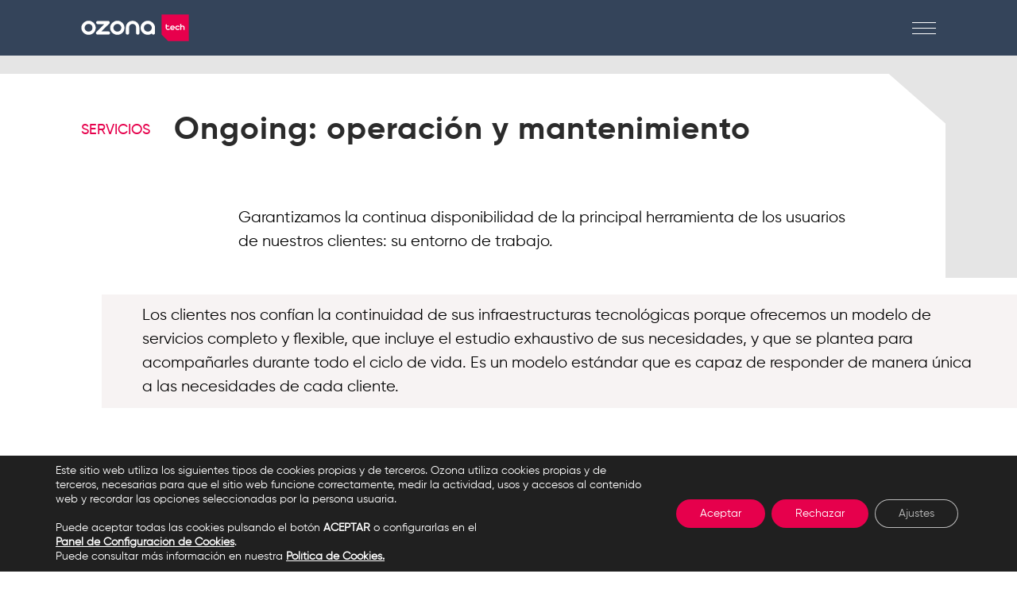

--- FILE ---
content_type: text/html; charset=UTF-8
request_url: https://ozonatech.com/servicios-on-going-de-ozona-tech/
body_size: 27294
content:
<!DOCTYPE html>
<html lang="es">
<head>
	<meta charset="UTF-8">
	<meta name="viewport" content="width=device-width, initial-scale=1, user-scalable=yes">
	<link rel="profile" href="https://gmpg.org/xfn/11">

	<title>Ongoing &#8211; Ozona Tech</title>
<meta name='robots' content='max-image-preview:large' />
<link rel='dns-prefetch' href='//fonts.googleapis.com' />
<link rel="alternate" type="application/rss+xml" title="Ozona Tech &raquo; Feed" href="https://ozonatech.com/feed/" />
<link rel="alternate" type="application/rss+xml" title="Ozona Tech &raquo; Feed de los comentarios" href="https://ozonatech.com/comments/feed/" />
<link rel="alternate" title="oEmbed (JSON)" type="application/json+oembed" href="https://ozonatech.com/wp-json/oembed/1.0/embed?url=https%3A%2F%2Fozonatech.com%2Fservicios-on-going-de-ozona-tech%2F" />
<link rel="alternate" title="oEmbed (XML)" type="text/xml+oembed" href="https://ozonatech.com/wp-json/oembed/1.0/embed?url=https%3A%2F%2Fozonatech.com%2Fservicios-on-going-de-ozona-tech%2F&#038;format=xml" />
<style id='wp-img-auto-sizes-contain-inline-css' type='text/css'>
img:is([sizes=auto i],[sizes^="auto," i]){contain-intrinsic-size:3000px 1500px}
/*# sourceURL=wp-img-auto-sizes-contain-inline-css */
</style>
<link rel='stylesheet' id='sbi_styles-css' href='https://ozonatech.com/wp-content/plugins/instagram-feed/css/sbi-styles.min.css?ver=6.2.10' type='text/css' media='all' />
<link rel='stylesheet' id='dripicons-css' href='https://ozonatech.com/wp-content/plugins/valiance-core/inc/icons/dripicons/assets/css/dripicons.min.css?ver=6.9' type='text/css' media='all' />
<link rel='stylesheet' id='elegant-icons-css' href='https://ozonatech.com/wp-content/plugins/valiance-core/inc/icons/elegant-icons/assets/css/elegant-icons.min.css?ver=6.9' type='text/css' media='all' />
<link rel='stylesheet' id='font-awesome-css' href='https://ozonatech.com/wp-content/plugins/valiance-core/inc/icons/font-awesome/assets/css/all.min.css?ver=6.9' type='text/css' media='all' />
<link rel='stylesheet' id='ionicons-css' href='https://ozonatech.com/wp-content/plugins/valiance-core/inc/icons/ionicons/assets/css/ionicons.min.css?ver=6.9' type='text/css' media='all' />
<link rel='stylesheet' id='linea-icons-css' href='https://ozonatech.com/wp-content/plugins/valiance-core/inc/icons/linea-icons/assets/css/linea-icons.min.css?ver=6.9' type='text/css' media='all' />
<link rel='stylesheet' id='linear-icons-css' href='https://ozonatech.com/wp-content/plugins/valiance-core/inc/icons/linear-icons/assets/css/linear-icons.min.css?ver=6.9' type='text/css' media='all' />
<link rel='stylesheet' id='material-icons-css' href='https://fonts.googleapis.com/icon?family=Material+Icons&#038;ver=6.9' type='text/css' media='all' />
<link rel='stylesheet' id='simple-line-icons-css' href='https://ozonatech.com/wp-content/plugins/valiance-core/inc/icons/simple-line-icons/assets/css/simple-line-icons.min.css?ver=6.9' type='text/css' media='all' />
<style id='wp-emoji-styles-inline-css' type='text/css'>

	img.wp-smiley, img.emoji {
		display: inline !important;
		border: none !important;
		box-shadow: none !important;
		height: 1em !important;
		width: 1em !important;
		margin: 0 0.07em !important;
		vertical-align: -0.1em !important;
		background: none !important;
		padding: 0 !important;
	}
/*# sourceURL=wp-emoji-styles-inline-css */
</style>
<link rel='stylesheet' id='wp-block-library-css' href='https://ozonatech.com/wp-includes/css/dist/block-library/style.min.css?ver=6.9' type='text/css' media='all' />
<style id='global-styles-inline-css' type='text/css'>
:root{--wp--preset--aspect-ratio--square: 1;--wp--preset--aspect-ratio--4-3: 4/3;--wp--preset--aspect-ratio--3-4: 3/4;--wp--preset--aspect-ratio--3-2: 3/2;--wp--preset--aspect-ratio--2-3: 2/3;--wp--preset--aspect-ratio--16-9: 16/9;--wp--preset--aspect-ratio--9-16: 9/16;--wp--preset--color--black: #000000;--wp--preset--color--cyan-bluish-gray: #abb8c3;--wp--preset--color--white: #ffffff;--wp--preset--color--pale-pink: #f78da7;--wp--preset--color--vivid-red: #cf2e2e;--wp--preset--color--luminous-vivid-orange: #ff6900;--wp--preset--color--luminous-vivid-amber: #fcb900;--wp--preset--color--light-green-cyan: #7bdcb5;--wp--preset--color--vivid-green-cyan: #00d084;--wp--preset--color--pale-cyan-blue: #8ed1fc;--wp--preset--color--vivid-cyan-blue: #0693e3;--wp--preset--color--vivid-purple: #9b51e0;--wp--preset--gradient--vivid-cyan-blue-to-vivid-purple: linear-gradient(135deg,rgb(6,147,227) 0%,rgb(155,81,224) 100%);--wp--preset--gradient--light-green-cyan-to-vivid-green-cyan: linear-gradient(135deg,rgb(122,220,180) 0%,rgb(0,208,130) 100%);--wp--preset--gradient--luminous-vivid-amber-to-luminous-vivid-orange: linear-gradient(135deg,rgb(252,185,0) 0%,rgb(255,105,0) 100%);--wp--preset--gradient--luminous-vivid-orange-to-vivid-red: linear-gradient(135deg,rgb(255,105,0) 0%,rgb(207,46,46) 100%);--wp--preset--gradient--very-light-gray-to-cyan-bluish-gray: linear-gradient(135deg,rgb(238,238,238) 0%,rgb(169,184,195) 100%);--wp--preset--gradient--cool-to-warm-spectrum: linear-gradient(135deg,rgb(74,234,220) 0%,rgb(151,120,209) 20%,rgb(207,42,186) 40%,rgb(238,44,130) 60%,rgb(251,105,98) 80%,rgb(254,248,76) 100%);--wp--preset--gradient--blush-light-purple: linear-gradient(135deg,rgb(255,206,236) 0%,rgb(152,150,240) 100%);--wp--preset--gradient--blush-bordeaux: linear-gradient(135deg,rgb(254,205,165) 0%,rgb(254,45,45) 50%,rgb(107,0,62) 100%);--wp--preset--gradient--luminous-dusk: linear-gradient(135deg,rgb(255,203,112) 0%,rgb(199,81,192) 50%,rgb(65,88,208) 100%);--wp--preset--gradient--pale-ocean: linear-gradient(135deg,rgb(255,245,203) 0%,rgb(182,227,212) 50%,rgb(51,167,181) 100%);--wp--preset--gradient--electric-grass: linear-gradient(135deg,rgb(202,248,128) 0%,rgb(113,206,126) 100%);--wp--preset--gradient--midnight: linear-gradient(135deg,rgb(2,3,129) 0%,rgb(40,116,252) 100%);--wp--preset--font-size--small: 13px;--wp--preset--font-size--medium: 20px;--wp--preset--font-size--large: 36px;--wp--preset--font-size--x-large: 42px;--wp--preset--spacing--20: 0.44rem;--wp--preset--spacing--30: 0.67rem;--wp--preset--spacing--40: 1rem;--wp--preset--spacing--50: 1.5rem;--wp--preset--spacing--60: 2.25rem;--wp--preset--spacing--70: 3.38rem;--wp--preset--spacing--80: 5.06rem;--wp--preset--shadow--natural: 6px 6px 9px rgba(0, 0, 0, 0.2);--wp--preset--shadow--deep: 12px 12px 50px rgba(0, 0, 0, 0.4);--wp--preset--shadow--sharp: 6px 6px 0px rgba(0, 0, 0, 0.2);--wp--preset--shadow--outlined: 6px 6px 0px -3px rgb(255, 255, 255), 6px 6px rgb(0, 0, 0);--wp--preset--shadow--crisp: 6px 6px 0px rgb(0, 0, 0);}:where(.is-layout-flex){gap: 0.5em;}:where(.is-layout-grid){gap: 0.5em;}body .is-layout-flex{display: flex;}.is-layout-flex{flex-wrap: wrap;align-items: center;}.is-layout-flex > :is(*, div){margin: 0;}body .is-layout-grid{display: grid;}.is-layout-grid > :is(*, div){margin: 0;}:where(.wp-block-columns.is-layout-flex){gap: 2em;}:where(.wp-block-columns.is-layout-grid){gap: 2em;}:where(.wp-block-post-template.is-layout-flex){gap: 1.25em;}:where(.wp-block-post-template.is-layout-grid){gap: 1.25em;}.has-black-color{color: var(--wp--preset--color--black) !important;}.has-cyan-bluish-gray-color{color: var(--wp--preset--color--cyan-bluish-gray) !important;}.has-white-color{color: var(--wp--preset--color--white) !important;}.has-pale-pink-color{color: var(--wp--preset--color--pale-pink) !important;}.has-vivid-red-color{color: var(--wp--preset--color--vivid-red) !important;}.has-luminous-vivid-orange-color{color: var(--wp--preset--color--luminous-vivid-orange) !important;}.has-luminous-vivid-amber-color{color: var(--wp--preset--color--luminous-vivid-amber) !important;}.has-light-green-cyan-color{color: var(--wp--preset--color--light-green-cyan) !important;}.has-vivid-green-cyan-color{color: var(--wp--preset--color--vivid-green-cyan) !important;}.has-pale-cyan-blue-color{color: var(--wp--preset--color--pale-cyan-blue) !important;}.has-vivid-cyan-blue-color{color: var(--wp--preset--color--vivid-cyan-blue) !important;}.has-vivid-purple-color{color: var(--wp--preset--color--vivid-purple) !important;}.has-black-background-color{background-color: var(--wp--preset--color--black) !important;}.has-cyan-bluish-gray-background-color{background-color: var(--wp--preset--color--cyan-bluish-gray) !important;}.has-white-background-color{background-color: var(--wp--preset--color--white) !important;}.has-pale-pink-background-color{background-color: var(--wp--preset--color--pale-pink) !important;}.has-vivid-red-background-color{background-color: var(--wp--preset--color--vivid-red) !important;}.has-luminous-vivid-orange-background-color{background-color: var(--wp--preset--color--luminous-vivid-orange) !important;}.has-luminous-vivid-amber-background-color{background-color: var(--wp--preset--color--luminous-vivid-amber) !important;}.has-light-green-cyan-background-color{background-color: var(--wp--preset--color--light-green-cyan) !important;}.has-vivid-green-cyan-background-color{background-color: var(--wp--preset--color--vivid-green-cyan) !important;}.has-pale-cyan-blue-background-color{background-color: var(--wp--preset--color--pale-cyan-blue) !important;}.has-vivid-cyan-blue-background-color{background-color: var(--wp--preset--color--vivid-cyan-blue) !important;}.has-vivid-purple-background-color{background-color: var(--wp--preset--color--vivid-purple) !important;}.has-black-border-color{border-color: var(--wp--preset--color--black) !important;}.has-cyan-bluish-gray-border-color{border-color: var(--wp--preset--color--cyan-bluish-gray) !important;}.has-white-border-color{border-color: var(--wp--preset--color--white) !important;}.has-pale-pink-border-color{border-color: var(--wp--preset--color--pale-pink) !important;}.has-vivid-red-border-color{border-color: var(--wp--preset--color--vivid-red) !important;}.has-luminous-vivid-orange-border-color{border-color: var(--wp--preset--color--luminous-vivid-orange) !important;}.has-luminous-vivid-amber-border-color{border-color: var(--wp--preset--color--luminous-vivid-amber) !important;}.has-light-green-cyan-border-color{border-color: var(--wp--preset--color--light-green-cyan) !important;}.has-vivid-green-cyan-border-color{border-color: var(--wp--preset--color--vivid-green-cyan) !important;}.has-pale-cyan-blue-border-color{border-color: var(--wp--preset--color--pale-cyan-blue) !important;}.has-vivid-cyan-blue-border-color{border-color: var(--wp--preset--color--vivid-cyan-blue) !important;}.has-vivid-purple-border-color{border-color: var(--wp--preset--color--vivid-purple) !important;}.has-vivid-cyan-blue-to-vivid-purple-gradient-background{background: var(--wp--preset--gradient--vivid-cyan-blue-to-vivid-purple) !important;}.has-light-green-cyan-to-vivid-green-cyan-gradient-background{background: var(--wp--preset--gradient--light-green-cyan-to-vivid-green-cyan) !important;}.has-luminous-vivid-amber-to-luminous-vivid-orange-gradient-background{background: var(--wp--preset--gradient--luminous-vivid-amber-to-luminous-vivid-orange) !important;}.has-luminous-vivid-orange-to-vivid-red-gradient-background{background: var(--wp--preset--gradient--luminous-vivid-orange-to-vivid-red) !important;}.has-very-light-gray-to-cyan-bluish-gray-gradient-background{background: var(--wp--preset--gradient--very-light-gray-to-cyan-bluish-gray) !important;}.has-cool-to-warm-spectrum-gradient-background{background: var(--wp--preset--gradient--cool-to-warm-spectrum) !important;}.has-blush-light-purple-gradient-background{background: var(--wp--preset--gradient--blush-light-purple) !important;}.has-blush-bordeaux-gradient-background{background: var(--wp--preset--gradient--blush-bordeaux) !important;}.has-luminous-dusk-gradient-background{background: var(--wp--preset--gradient--luminous-dusk) !important;}.has-pale-ocean-gradient-background{background: var(--wp--preset--gradient--pale-ocean) !important;}.has-electric-grass-gradient-background{background: var(--wp--preset--gradient--electric-grass) !important;}.has-midnight-gradient-background{background: var(--wp--preset--gradient--midnight) !important;}.has-small-font-size{font-size: var(--wp--preset--font-size--small) !important;}.has-medium-font-size{font-size: var(--wp--preset--font-size--medium) !important;}.has-large-font-size{font-size: var(--wp--preset--font-size--large) !important;}.has-x-large-font-size{font-size: var(--wp--preset--font-size--x-large) !important;}
/*# sourceURL=global-styles-inline-css */
</style>

<style id='classic-theme-styles-inline-css' type='text/css'>
/*! This file is auto-generated */
.wp-block-button__link{color:#fff;background-color:#32373c;border-radius:9999px;box-shadow:none;text-decoration:none;padding:calc(.667em + 2px) calc(1.333em + 2px);font-size:1.125em}.wp-block-file__button{background:#32373c;color:#fff;text-decoration:none}
/*# sourceURL=/wp-includes/css/classic-themes.min.css */
</style>
<link rel='stylesheet' id='contact-form-7-css' href='https://ozonatech.com/wp-content/plugins/contact-form-7/includes/css/styles.css?ver=5.9.3' type='text/css' media='all' />
<link rel='stylesheet' id='ctf_styles-css' href='https://ozonatech.com/wp-content/plugins/custom-twitter-feeds/css/ctf-styles.min.css?ver=2.2.2' type='text/css' media='all' />
<link rel='stylesheet' id='graphina-charts-for-elementor-public-css' href='https://ozonatech.com/wp-content/plugins/graphina-elementor-charts-and-graphs/elementor/css/graphina-charts-for-elementor-public.css?ver=1.8.9' type='text/css' media='all' />
<link rel='stylesheet' id='graphina-charts-pro-requirement-css' href='https://ozonatech.com/wp-content/plugins/graphina-elementor-charts-and-graphs/elementor/css/graphina-charts-for-elementor-pro.css?ver=1.8.9' type='text/css' media='all' />
<link rel='stylesheet' id='dashicons-css' href='https://ozonatech.com/wp-includes/css/dashicons.min.css?ver=6.9' type='text/css' media='all' />
<link rel='stylesheet' id='post-views-counter-frontend-css' href='https://ozonatech.com/wp-content/plugins/post-views-counter/css/frontend.min.css?ver=1.4.6' type='text/css' media='all' />
<link rel='stylesheet' id='qi-addons-for-elementor-grid-style-css' href='https://ozonatech.com/wp-content/plugins/qi-addons-for-elementor/assets/css/grid.min.css?ver=6.9' type='text/css' media='all' />
<link rel='stylesheet' id='qi-addons-for-elementor-helper-parts-style-css' href='https://ozonatech.com/wp-content/plugins/qi-addons-for-elementor/assets/css/helper-parts.min.css?ver=6.9' type='text/css' media='all' />
<link rel='stylesheet' id='qi-addons-for-elementor-style-css' href='https://ozonatech.com/wp-content/plugins/qi-addons-for-elementor/assets/css/main.min.css?ver=6.9' type='text/css' media='all' />
<link rel='stylesheet' id='perfect-scrollbar-css' href='https://ozonatech.com/wp-content/plugins/valiance-core/assets/plugins/perfect-scrollbar/perfect-scrollbar.css?ver=6.9' type='text/css' media='all' />
<link rel='stylesheet' id='swiper-css' href='https://ozonatech.com/wp-content/themes/valiance/assets/plugins/swiper/swiper.min.css?ver=6.9' type='text/css' media='all' />
<link rel='stylesheet' id='valiance-main-css' href='https://ozonatech.com/wp-content/themes/valiance/assets/css/main.min.css?ver=6.9' type='text/css' media='all' />
<link rel='stylesheet' id='valiance-core-style-css' href='https://ozonatech.com/wp-content/plugins/valiance-core/assets/css/valiance-core.min.css?ver=6.9' type='text/css' media='all' />
<link rel='stylesheet' id='magnific-popup-css' href='https://ozonatech.com/wp-content/themes/valiance/assets/plugins/magnific-popup/magnific-popup.css?ver=6.9' type='text/css' media='all' />
<link rel='stylesheet' id='valiance-style-css' href='https://ozonatech.com/wp-content/themes/valiance/style.css?ver=6.9' type='text/css' media='all' />
<style id='valiance-style-inline-css' type='text/css'>
#qodef-page-outer { margin-top: -86px;}@media only screen and (max-width: 1024px) { #qodef-page-outer { margin-top: -70px;}}@font-face {font-family: Futura-Medium;src:url(https://ozonatech.com/wp-content/uploads/2021/10/FuturaMedium.woff2) format("woff2"),url(https://ozonatech.com/wp-content/uploads/2021/10/FuturaMedium.woff) format("woff"),url(https://ozonatech.com/wp-content/uploads/2021/10/FuturaMedium.ttf) format("truetype"),url(https://ozonatech.com/wp-content/uploads/2021/10/Futura-Medium.otf) format("truetype");}@font-face {font-family: Gilroy-Medium;src:url(https://ozonatech.com/wp-content/uploads/2021/10/Gilroy-Medium.woff2) format("woff2"),url(https://ozonatech.com/wp-content/uploads/2021/10/Gilroy-Medium.woff) format("woff"),url(https://ozonatech.com/wp-content/uploads/2021/10/Gilroy-Medium.ttf) format("truetype"),url(https://ozonatech.com/wp-content/uploads/2021/10/Gilroy-Medium.otf) format("truetype");}@font-face {font-family: Gilroy-Regular;src:url(https://ozonatech.com/wp-content/uploads/2021/10/Gilroy-Regular.woff2) format("woff2"),url(https://ozonatech.com/wp-content/uploads/2021/10/Gilroy-Regular.woff) format("woff"),url(https://ozonatech.com/wp-content/uploads/2021/10/Gilroy-Regular.ttf) format("truetype"),url(https://ozonatech.com/wp-content/uploads/2021/10/Gilroy-Regular.otf) format("truetype");}@font-face {font-family: Gilroy-Bold;src:url(https://ozonatech.com/wp-content/uploads/2021/10/Gilroy-Bold.woff2) format("woff2"),url(https://ozonatech.com/wp-content/uploads/2021/10/Gilroy-Bold.woff) format("woff"),url(https://ozonatech.com/wp-content/uploads/2021/10/Gilroy-Bold.ttf) format("truetype"),url(https://ozonatech.com/wp-content/uploads/2021/10/Gilroy-Bold.otf) format("truetype");}@font-face {font-family: Gilroy-Light;src:url(https://ozonatech.com/wp-content/uploads/2021/10/Gilroy-Light.woff2) format("woff2"),url(https://ozonatech.com/wp-content/uploads/2021/10/Gilroy-Light.woff) format("woff"),url(https://ozonatech.com/wp-content/uploads/2021/10/Gilroy-Light.ttf) format("truetype"),url(https://ozonatech.com/wp-content/uploads/2021/10/Gilroy-Light.otf) format("truetype");}@font-face {font-family: Gilroy-Heavy;src:url(https://ozonatech.com/wp-content/uploads/2021/10/Gilroy-Heavy.woff2) format("woff2"),url(https://ozonatech.com/wp-content/uploads/2021/10/Gilroy-Heavy.woff) format("woff"),url(https://ozonatech.com/wp-content/uploads/2021/10/Gilroy-Heavy.ttf) format("truetype"),url(https://ozonatech.com/wp-content/uploads/2021/10/Gilroy-Heavy.otf) format("truetype");}@font-face {font-family: Aristotelica-Pro-Display-Demibold;src:url(https://ozonatech.com/wp-content/uploads/2022/03/Aristotelica-Pro-Display-Demibold.woff2) format("woff2"),url(https://ozonatech.com/wp-content/uploads/2022/03/Aristotelica-Pro-Display-Demibold.woff) format("woff"),url(https://ozonatech.com/wp-content/uploads/2022/03/Aristotelica-Pro-Display-Demibold.ttf) format("truetype"),url(https://ozonatech.com/wp-content/uploads/2022/03/Aristotelica-Pro-Display-Demibold.otf) format("truetype");}#qodef-page-footer-top-area { background-color: #f2f2f2;}#qodef-page-footer-bottom-area { background-color: #f2f2f2;}#qodef-fullscreen-area { background-color: #e6004c;}#qodef-page-inner { padding: 0px;}@media only screen and (max-width: 1024px) { #qodef-page-inner { padding: 0px;}}:root { --qode-main-color: #000000;}.qodef-header-sticky { background-color: #e6004c;}#qodef-top-area-inner { height: 40px;padding-left: 60px;padding-right: 60px;}.qodef-header-navigation ul li.qodef-menu-item--narrow ul { background-color: #ffffff;}.qodef-header-navigation ul li.qodef-menu-item--wide .qodef-drop-down-second { background-color: #ffffff;}.qodef-header-navigation> ul > li > a { color: #ffffff;font-family: "Futura-Medium";font-size: 18px;font-style: normal;}.qodef-header-navigation> ul > li > a:hover { color: #ffffff;text-decoration: underline;}.qodef-header-navigation> ul > li.current-menu-ancestor > a, .qodef-header-navigation> ul > li.current-menu-item > a { color: #ffffff;}.qodef-header-navigation > ul > li.qodef-menu-item--narrow .qodef-drop-down-second ul li a { color: #e6004c;font-family: "Futura-Medium";font-size: 17px;font-style: normal;font-weight: 500;letter-spacing: 0px;text-transform: none;}.qodef-header-navigation > ul > li.qodef-menu-item--narrow .qodef-drop-down-second ul li:hover > a { color: #e6004c;text-decoration: underline;}.qodef-header-navigation > ul > li.qodef-menu-item--narrow .qodef-drop-down-second ul li.current-menu-ancestor > a, .qodef-header-navigation > ul > li.qodef-menu-item--narrow .qodef-drop-down-second ul li.current-menu-item > a { color: #e6004c;}.qodef-header-navigation > ul > li.qodef-menu-item--wide .qodef-drop-down-second-inner > ul > li > a { font-family: "Futura-Medium";}.qodef-header-navigation > ul > li.qodef-menu-item--wide .qodef-drop-down-second ul li ul li a { font-family: "Futura-Medium";}#qodef-side-area { width: 35.5%;right: -35.5%;background-image: url(https://ozonatech.com/wp-content/uploads/2021/02/Sidearea-bg-img.png);}#qodef-page-spinner .qodef-m-inner { background-color: #ffffff;color: #e6004c;}.qodef-page-title .qodef-breadcrumbs span { color: rgba(255,255,255,0.8);}.qodef-page-title .qodef-breadcrumbs a:hover span { color: rgba(255,255,255,0.8);}@media only screen and (max-width: 1024px) { .qodef-page-title .qodef-m-content { padding-top: 70px;}}.qodef-header--standard #qodef-page-header { background-color: #ffffff;}.qodef-header--standard #qodef-page-header-inner { padding-left: 60px;padding-right: 60px;border-bottom-color: rgba(255,255,255,0);border-bottom-width: 1px;}.qodef-mobile-header--standard #qodef-mobile-header-navigation .qodef-m-inner { background-color: #34445a;}.qodef-mobile-header--standard #qodef-page-mobile-header { background-color: #34445a;}.qodef-mobile-header--standard #qodef-page-mobile-header-inner { padding-left: 8%;padding-right: 8%;}
/*# sourceURL=valiance-style-inline-css */
</style>
<link rel='stylesheet' id='chld_thm_cfg_separate-css' href='https://ozonatech.com/wp-content/themes/ozona-tech/ctc-style.css?ver=1.1.1632996185' type='text/css' media='all' />
<link rel='stylesheet' id='valiance-google-fonts-css' href='https://fonts.googleapis.com/css?family=Poppins%3A300%2C400%2C500%2C600%2C700&#038;subset=latin-ext&#038;display=swap&#038;ver=1.0.0' type='text/css' media='all' />
<link rel='stylesheet' id='valiance-core-elementor-css' href='https://ozonatech.com/wp-content/plugins/valiance-core/inc/plugins/elementor/assets/css/elementor.min.css?ver=6.9' type='text/css' media='all' />
<link rel='stylesheet' id='elementor-icons-css' href='https://ozonatech.com/wp-content/plugins/elementor/assets/lib/eicons/css/elementor-icons.min.css?ver=5.12.0' type='text/css' media='all' />
<link rel='stylesheet' id='elementor-frontend-css' href='https://ozonatech.com/wp-content/plugins/elementor/assets/css/frontend.min.css?ver=3.4.4' type='text/css' media='all' />
<style id='elementor-frontend-inline-css' type='text/css'>
@font-face{font-family:eicons;src:url(https://ozonatech.com/wp-content/plugins/elementor/assets/lib/eicons/fonts/eicons.eot?5.10.0);src:url(https://ozonatech.com/wp-content/plugins/elementor/assets/lib/eicons/fonts/eicons.eot?5.10.0#iefix) format("embedded-opentype"),url(https://ozonatech.com/wp-content/plugins/elementor/assets/lib/eicons/fonts/eicons.woff2?5.10.0) format("woff2"),url(https://ozonatech.com/wp-content/plugins/elementor/assets/lib/eicons/fonts/eicons.woff?5.10.0) format("woff"),url(https://ozonatech.com/wp-content/plugins/elementor/assets/lib/eicons/fonts/eicons.ttf?5.10.0) format("truetype"),url(https://ozonatech.com/wp-content/plugins/elementor/assets/lib/eicons/fonts/eicons.svg?5.10.0#eicon) format("svg");font-weight:400;font-style:normal}
/*# sourceURL=elementor-frontend-inline-css */
</style>
<link rel='stylesheet' id='elementor-post-6-css' href='https://ozonatech.com/wp-content/uploads/elementor/css/post-6.css?ver=1639125705' type='text/css' media='all' />
<link rel='stylesheet' id='elementor-global-css' href='https://ozonatech.com/wp-content/uploads/elementor/css/global.css?ver=1639125705' type='text/css' media='all' />
<link rel='stylesheet' id='elementor-post-22912-css' href='https://ozonatech.com/wp-content/uploads/elementor/css/post-22912.css?ver=1709111741' type='text/css' media='all' />
<link rel='stylesheet' id='moove_gdpr_frontend-css' href='https://ozonatech.com/wp-content/plugins/gdpr-cookie-compliance/dist/styles/gdpr-main-nf.css?ver=4.13.4' type='text/css' media='all' />
<style id='moove_gdpr_frontend-inline-css' type='text/css'>
				#moove_gdpr_cookie_modal .moove-gdpr-modal-content .moove-gdpr-tab-main h3.tab-title, 
				#moove_gdpr_cookie_modal .moove-gdpr-modal-content .moove-gdpr-tab-main span.tab-title,
				#moove_gdpr_cookie_modal .moove-gdpr-modal-content .moove-gdpr-modal-left-content #moove-gdpr-menu li a, 
				#moove_gdpr_cookie_modal .moove-gdpr-modal-content .moove-gdpr-modal-left-content #moove-gdpr-menu li button,
				#moove_gdpr_cookie_modal .moove-gdpr-modal-content .moove-gdpr-modal-left-content .moove-gdpr-branding-cnt a,
				#moove_gdpr_cookie_modal .moove-gdpr-modal-content .moove-gdpr-modal-footer-content .moove-gdpr-button-holder a.mgbutton, 
				#moove_gdpr_cookie_modal .moove-gdpr-modal-content .moove-gdpr-modal-footer-content .moove-gdpr-button-holder button.mgbutton,
				#moove_gdpr_cookie_modal .cookie-switch .cookie-slider:after, 
				#moove_gdpr_cookie_modal .cookie-switch .slider:after, 
				#moove_gdpr_cookie_modal .switch .cookie-slider:after, 
				#moove_gdpr_cookie_modal .switch .slider:after,
				#moove_gdpr_cookie_info_bar .moove-gdpr-info-bar-container .moove-gdpr-info-bar-content p, 
				#moove_gdpr_cookie_info_bar .moove-gdpr-info-bar-container .moove-gdpr-info-bar-content p a,
				#moove_gdpr_cookie_info_bar .moove-gdpr-info-bar-container .moove-gdpr-info-bar-content a.mgbutton, 
				#moove_gdpr_cookie_info_bar .moove-gdpr-info-bar-container .moove-gdpr-info-bar-content button.mgbutton,
				#moove_gdpr_cookie_modal .moove-gdpr-modal-content .moove-gdpr-tab-main .moove-gdpr-tab-main-content h1, 
				#moove_gdpr_cookie_modal .moove-gdpr-modal-content .moove-gdpr-tab-main .moove-gdpr-tab-main-content h2, 
				#moove_gdpr_cookie_modal .moove-gdpr-modal-content .moove-gdpr-tab-main .moove-gdpr-tab-main-content h3, 
				#moove_gdpr_cookie_modal .moove-gdpr-modal-content .moove-gdpr-tab-main .moove-gdpr-tab-main-content h4, 
				#moove_gdpr_cookie_modal .moove-gdpr-modal-content .moove-gdpr-tab-main .moove-gdpr-tab-main-content h5, 
				#moove_gdpr_cookie_modal .moove-gdpr-modal-content .moove-gdpr-tab-main .moove-gdpr-tab-main-content h6,
				#moove_gdpr_cookie_modal .moove-gdpr-modal-content.moove_gdpr_modal_theme_v2 .moove-gdpr-modal-title .tab-title,
				#moove_gdpr_cookie_modal .moove-gdpr-modal-content.moove_gdpr_modal_theme_v2 .moove-gdpr-tab-main h3.tab-title, 
				#moove_gdpr_cookie_modal .moove-gdpr-modal-content.moove_gdpr_modal_theme_v2 .moove-gdpr-tab-main span.tab-title,
				#moove_gdpr_cookie_modal .moove-gdpr-modal-content.moove_gdpr_modal_theme_v2 .moove-gdpr-branding-cnt a {
				 	font-weight: inherit				}
			#moove_gdpr_cookie_modal,#moove_gdpr_cookie_info_bar,.gdpr_cookie_settings_shortcode_content{font-family:Gilroy-Regular}#moove_gdpr_save_popup_settings_button{background-color:#373737;color:#fff}#moove_gdpr_save_popup_settings_button:hover{background-color:#000}#moove_gdpr_cookie_info_bar .moove-gdpr-info-bar-container .moove-gdpr-info-bar-content a.mgbutton,#moove_gdpr_cookie_info_bar .moove-gdpr-info-bar-container .moove-gdpr-info-bar-content button.mgbutton{background-color:#e6004c}#moove_gdpr_cookie_modal .moove-gdpr-modal-content .moove-gdpr-modal-footer-content .moove-gdpr-button-holder a.mgbutton,#moove_gdpr_cookie_modal .moove-gdpr-modal-content .moove-gdpr-modal-footer-content .moove-gdpr-button-holder button.mgbutton,.gdpr_cookie_settings_shortcode_content .gdpr-shr-button.button-green{background-color:#e6004c;border-color:#e6004c}#moove_gdpr_cookie_modal .moove-gdpr-modal-content .moove-gdpr-modal-footer-content .moove-gdpr-button-holder a.mgbutton:hover,#moove_gdpr_cookie_modal .moove-gdpr-modal-content .moove-gdpr-modal-footer-content .moove-gdpr-button-holder button.mgbutton:hover,.gdpr_cookie_settings_shortcode_content .gdpr-shr-button.button-green:hover{background-color:#fff;color:#e6004c}#moove_gdpr_cookie_modal .moove-gdpr-modal-content .moove-gdpr-modal-close i,#moove_gdpr_cookie_modal .moove-gdpr-modal-content .moove-gdpr-modal-close span.gdpr-icon{background-color:#e6004c;border:1px solid #e6004c}#moove_gdpr_cookie_info_bar span.change-settings-button.focus-g,#moove_gdpr_cookie_info_bar span.change-settings-button:focus,#moove_gdpr_cookie_info_bar button.change-settings-button.focus-g,#moove_gdpr_cookie_info_bar button.change-settings-button:focus{-webkit-box-shadow:0 0 1px 3px #e6004c;-moz-box-shadow:0 0 1px 3px #e6004c;box-shadow:0 0 1px 3px #e6004c}#moove_gdpr_cookie_modal .moove-gdpr-modal-content .moove-gdpr-modal-close i:hover,#moove_gdpr_cookie_modal .moove-gdpr-modal-content .moove-gdpr-modal-close span.gdpr-icon:hover,#moove_gdpr_cookie_info_bar span[data-href]>u.change-settings-button{color:#e6004c}#moove_gdpr_cookie_modal .moove-gdpr-modal-content .moove-gdpr-modal-left-content #moove-gdpr-menu li.menu-item-selected a span.gdpr-icon,#moove_gdpr_cookie_modal .moove-gdpr-modal-content .moove-gdpr-modal-left-content #moove-gdpr-menu li.menu-item-selected button span.gdpr-icon{color:inherit}#moove_gdpr_cookie_modal .moove-gdpr-modal-content .moove-gdpr-modal-left-content #moove-gdpr-menu li a span.gdpr-icon,#moove_gdpr_cookie_modal .moove-gdpr-modal-content .moove-gdpr-modal-left-content #moove-gdpr-menu li button span.gdpr-icon{color:inherit}#moove_gdpr_cookie_modal .gdpr-acc-link{line-height:0;font-size:0;color:transparent;position:absolute}#moove_gdpr_cookie_modal .moove-gdpr-modal-content .moove-gdpr-modal-close:hover i,#moove_gdpr_cookie_modal .moove-gdpr-modal-content .moove-gdpr-modal-left-content #moove-gdpr-menu li a,#moove_gdpr_cookie_modal .moove-gdpr-modal-content .moove-gdpr-modal-left-content #moove-gdpr-menu li button,#moove_gdpr_cookie_modal .moove-gdpr-modal-content .moove-gdpr-modal-left-content #moove-gdpr-menu li button i,#moove_gdpr_cookie_modal .moove-gdpr-modal-content .moove-gdpr-modal-left-content #moove-gdpr-menu li a i,#moove_gdpr_cookie_modal .moove-gdpr-modal-content .moove-gdpr-tab-main .moove-gdpr-tab-main-content a:hover,#moove_gdpr_cookie_info_bar.moove-gdpr-dark-scheme .moove-gdpr-info-bar-container .moove-gdpr-info-bar-content a.mgbutton:hover,#moove_gdpr_cookie_info_bar.moove-gdpr-dark-scheme .moove-gdpr-info-bar-container .moove-gdpr-info-bar-content button.mgbutton:hover,#moove_gdpr_cookie_info_bar.moove-gdpr-dark-scheme .moove-gdpr-info-bar-container .moove-gdpr-info-bar-content a:hover,#moove_gdpr_cookie_info_bar.moove-gdpr-dark-scheme .moove-gdpr-info-bar-container .moove-gdpr-info-bar-content button:hover,#moove_gdpr_cookie_info_bar.moove-gdpr-dark-scheme .moove-gdpr-info-bar-container .moove-gdpr-info-bar-content span.change-settings-button:hover,#moove_gdpr_cookie_info_bar.moove-gdpr-dark-scheme .moove-gdpr-info-bar-container .moove-gdpr-info-bar-content button.change-settings-button:hover,#moove_gdpr_cookie_info_bar.moove-gdpr-dark-scheme .moove-gdpr-info-bar-container .moove-gdpr-info-bar-content u.change-settings-button:hover,#moove_gdpr_cookie_info_bar span[data-href]>u.change-settings-button,#moove_gdpr_cookie_info_bar.moove-gdpr-dark-scheme .moove-gdpr-info-bar-container .moove-gdpr-info-bar-content a.mgbutton.focus-g,#moove_gdpr_cookie_info_bar.moove-gdpr-dark-scheme .moove-gdpr-info-bar-container .moove-gdpr-info-bar-content button.mgbutton.focus-g,#moove_gdpr_cookie_info_bar.moove-gdpr-dark-scheme .moove-gdpr-info-bar-container .moove-gdpr-info-bar-content a.focus-g,#moove_gdpr_cookie_info_bar.moove-gdpr-dark-scheme .moove-gdpr-info-bar-container .moove-gdpr-info-bar-content button.focus-g,#moove_gdpr_cookie_info_bar.moove-gdpr-dark-scheme .moove-gdpr-info-bar-container .moove-gdpr-info-bar-content a.mgbutton:focus,#moove_gdpr_cookie_info_bar.moove-gdpr-dark-scheme .moove-gdpr-info-bar-container .moove-gdpr-info-bar-content button.mgbutton:focus,#moove_gdpr_cookie_info_bar.moove-gdpr-dark-scheme .moove-gdpr-info-bar-container .moove-gdpr-info-bar-content a:focus,#moove_gdpr_cookie_info_bar.moove-gdpr-dark-scheme .moove-gdpr-info-bar-container .moove-gdpr-info-bar-content button:focus,#moove_gdpr_cookie_info_bar.moove-gdpr-dark-scheme .moove-gdpr-info-bar-container .moove-gdpr-info-bar-content span.change-settings-button.focus-g,span.change-settings-button:focus,button.change-settings-button.focus-g,button.change-settings-button:focus,#moove_gdpr_cookie_info_bar.moove-gdpr-dark-scheme .moove-gdpr-info-bar-container .moove-gdpr-info-bar-content u.change-settings-button.focus-g,#moove_gdpr_cookie_info_bar.moove-gdpr-dark-scheme .moove-gdpr-info-bar-container .moove-gdpr-info-bar-content u.change-settings-button:focus{color:#e6004c}#moove_gdpr_cookie_modal.gdpr_lightbox-hide{display:none}
/*# sourceURL=moove_gdpr_frontend-inline-css */
</style>
<link rel='stylesheet' id='google-fonts-1-css' href='https://fonts.googleapis.com/css?family=Roboto%3A100%2C100italic%2C200%2C200italic%2C300%2C300italic%2C400%2C400italic%2C500%2C500italic%2C600%2C600italic%2C700%2C700italic%2C800%2C800italic%2C900%2C900italic%7CRoboto+Slab%3A100%2C100italic%2C200%2C200italic%2C300%2C300italic%2C400%2C400italic%2C500%2C500italic%2C600%2C600italic%2C700%2C700italic%2C800%2C800italic%2C900%2C900italic&#038;display=auto&#038;ver=6.9' type='text/css' media='all' />
<link rel='stylesheet' id='elementor-icons-shared-0-css' href='https://ozonatech.com/wp-content/plugins/elementor/assets/lib/font-awesome/css/fontawesome.min.css?ver=5.15.3' type='text/css' media='all' />
<link rel='stylesheet' id='elementor-icons-fa-solid-css' href='https://ozonatech.com/wp-content/plugins/elementor/assets/lib/font-awesome/css/solid.min.css?ver=5.15.3' type='text/css' media='all' />
<script type="text/javascript" src="https://ozonatech.com/wp-includes/js/jquery/jquery.min.js?ver=3.7.1" id="jquery-core-js"></script>
<script type="text/javascript" src="https://ozonatech.com/wp-includes/js/jquery/jquery-migrate.min.js?ver=3.4.1" id="jquery-migrate-js"></script>
<script type="text/javascript" src="https://ozonatech.com/wp-content/plugins/graphina-elementor-charts-and-graphs/elementor/js/apexcharts.min.js?ver=1.8.9" id="apexcharts-min-js"></script>
<script type="text/javascript" id="graphina-charts-for-elementor-public-js-extra">
/* <![CDATA[ */
var graphina_localize = {"ajaxurl":"https://ozonatech.com/wp-admin/admin-ajax.php","nonce":"7b0a9c90ee","graphinaAllGraphs":[],"graphinaAllGraphsOptions":[],"graphinaBlockCharts":[],"is_view_port_disable":"off","thousand_seperator":","};
//# sourceURL=graphina-charts-for-elementor-public-js-extra
/* ]]> */
</script>
<script type="text/javascript" src="https://ozonatech.com/wp-content/plugins/graphina-elementor-charts-and-graphs/elementor/js/graphina-charts-for-elementor-public.js?ver=1.8.9" id="graphina-charts-for-elementor-public-js"></script>
<link rel="https://api.w.org/" href="https://ozonatech.com/wp-json/" /><link rel="alternate" title="JSON" type="application/json" href="https://ozonatech.com/wp-json/wp/v2/pages/22912" /><link rel="EditURI" type="application/rsd+xml" title="RSD" href="https://ozonatech.com/xmlrpc.php?rsd" />
<meta name="generator" content="WordPress 6.9" />
<link rel="canonical" href="https://ozonatech.com/servicios-on-going-de-ozona-tech/" />
<link rel='shortlink' href='https://ozonatech.com/?p=22912' />
<style>.btg-button{visibility: hidden;}</style><meta name="generator" content="Powered by Slider Revolution 6.5.8 - responsive, Mobile-Friendly Slider Plugin for WordPress with comfortable drag and drop interface." />
<link rel="icon" href="https://ozonatech.com/wp-content/uploads/2021/10/favicon.ico" sizes="32x32" />
<link rel="icon" href="https://ozonatech.com/wp-content/uploads/2021/10/favicon.ico" sizes="192x192" />
<link rel="apple-touch-icon" href="https://ozonatech.com/wp-content/uploads/2021/10/favicon.ico" />
<meta name="msapplication-TileImage" content="https://ozonatech.com/wp-content/uploads/2021/10/favicon.ico" />
<script type="text/javascript">function setREVStartSize(e){
			//window.requestAnimationFrame(function() {				 
				window.RSIW = window.RSIW===undefined ? window.innerWidth : window.RSIW;	
				window.RSIH = window.RSIH===undefined ? window.innerHeight : window.RSIH;	
				try {								
					var pw = document.getElementById(e.c).parentNode.offsetWidth,
						newh;
					pw = pw===0 || isNaN(pw) ? window.RSIW : pw;
					e.tabw = e.tabw===undefined ? 0 : parseInt(e.tabw);
					e.thumbw = e.thumbw===undefined ? 0 : parseInt(e.thumbw);
					e.tabh = e.tabh===undefined ? 0 : parseInt(e.tabh);
					e.thumbh = e.thumbh===undefined ? 0 : parseInt(e.thumbh);
					e.tabhide = e.tabhide===undefined ? 0 : parseInt(e.tabhide);
					e.thumbhide = e.thumbhide===undefined ? 0 : parseInt(e.thumbhide);
					e.mh = e.mh===undefined || e.mh=="" || e.mh==="auto" ? 0 : parseInt(e.mh,0);		
					if(e.layout==="fullscreen" || e.l==="fullscreen") 						
						newh = Math.max(e.mh,window.RSIH);					
					else{					
						e.gw = Array.isArray(e.gw) ? e.gw : [e.gw];
						for (var i in e.rl) if (e.gw[i]===undefined || e.gw[i]===0) e.gw[i] = e.gw[i-1];					
						e.gh = e.el===undefined || e.el==="" || (Array.isArray(e.el) && e.el.length==0)? e.gh : e.el;
						e.gh = Array.isArray(e.gh) ? e.gh : [e.gh];
						for (var i in e.rl) if (e.gh[i]===undefined || e.gh[i]===0) e.gh[i] = e.gh[i-1];
											
						var nl = new Array(e.rl.length),
							ix = 0,						
							sl;					
						e.tabw = e.tabhide>=pw ? 0 : e.tabw;
						e.thumbw = e.thumbhide>=pw ? 0 : e.thumbw;
						e.tabh = e.tabhide>=pw ? 0 : e.tabh;
						e.thumbh = e.thumbhide>=pw ? 0 : e.thumbh;					
						for (var i in e.rl) nl[i] = e.rl[i]<window.RSIW ? 0 : e.rl[i];
						sl = nl[0];									
						for (var i in nl) if (sl>nl[i] && nl[i]>0) { sl = nl[i]; ix=i;}															
						var m = pw>(e.gw[ix]+e.tabw+e.thumbw) ? 1 : (pw-(e.tabw+e.thumbw)) / (e.gw[ix]);					
						newh =  (e.gh[ix] * m) + (e.tabh + e.thumbh);
					}
					var el = document.getElementById(e.c);
					if (el!==null && el) el.style.height = newh+"px";					
					el = document.getElementById(e.c+"_wrapper");
					if (el!==null && el) {
						el.style.height = newh+"px";
						el.style.display = "block";
					}
				} catch(e){
					console.log("Failure at Presize of Slider:" + e)
				}					   
			//});
		  };</script>
<link rel='stylesheet' id='elementor-icons-fa-brands-css' href='https://ozonatech.com/wp-content/plugins/elementor/assets/lib/font-awesome/css/brands.min.css?ver=5.15.3' type='text/css' media='all' />
<link rel='stylesheet' id='elementor-icons-fa-regular-css' href='https://ozonatech.com/wp-content/plugins/elementor/assets/lib/font-awesome/css/regular.min.css?ver=5.15.3' type='text/css' media='all' />
<link rel='stylesheet' id='e-animations-css' href='https://ozonatech.com/wp-content/plugins/elementor/assets/lib/animations/animations.min.css?ver=3.4.4' type='text/css' media='all' />
<link rel='stylesheet' id='rs-plugin-settings-css' href='https://ozonatech.com/wp-content/plugins/revslider/public/assets/css/rs6.css?ver=6.5.8' type='text/css' media='all' />
<style id='rs-plugin-settings-inline-css' type='text/css'>
#rs-demo-id {}
/*# sourceURL=rs-plugin-settings-inline-css */
</style>
</head>
<body class="wp-singular page-template page-template-page-full-width page-template-page-full-width-php page page-id-22912 wp-theme-valiance wp-child-theme-ozona-tech has-button-generator qode-framework-1.1.6 qodef-qi--no-touch qi-addons-for-elementor-1.6.9 qodef-back-to-top--enabled  qodef-content-behind-header qodef-header--standard qodef-header-appearance--sticky qodef-content--behind-header qodef-mobile-header--standard qodef-mobile-header-appearance--sticky qodef-drop-down-second--animate-height valiance-core-1.0.2 ozona-tech-child-1.1.1632996185 valiance-1.1 qodef-content-grid-1400 qodef-header-standard--left qodef-search--covers-header elementor-default elementor-kit-6 elementor-page elementor-page-22912" itemscope itemtype="https://schema.org/WebPage">
	<a class="skip-link screen-reader-text" href="#qodef-page-content">Skip to the content</a>	<div id="qodef-page-wrapper" class="">
		<header id="qodef-page-header" >
		<div id="qodef-page-header-inner" class=" qodef-skin--dark">
		<a itemprop="url" class="qodef-header-logo-link qodef-height--set" href="https://ozonatech.com/" style="height:50px" rel="home">
	<img width="353" height="90" src="https://ozonatech.com/wp-content/uploads/2021/09/ozona-tech-blanco.svg" class="qodef-header-logo-image qodef--main" alt="logo main" itemprop="image" />	<img width="353" height="90" src="https://ozonatech.com/wp-content/uploads/2021/09/ozona-tech-blanco.svg" class="qodef-header-logo-image qodef--dark" alt="logo dark" itemprop="image" />	<img width="353" height="90" src="https://ozonatech.com/wp-content/uploads/2021/09/ozona-tech-blanco.svg" class="qodef-header-logo-image qodef--light" alt="logo light" itemprop="image" /></a>
	<nav class="qodef-header-navigation" role="navigation" aria-label="Top Menu">
		<ul id="menu-standard-1" class="menu"><li class="menu-item menu-item-type-custom menu-item-object-custom menu-item-has-children menu-item-19061 qodef-menu-item--narrow"><a href="#"><span class="qodef-menu-item-text">Conócenos<svg class="qodef-menu-item-arrow" xmlns="http://www.w3.org/2000/svg" width="6" height="7" viewBox="0 0 6 7"><path d="M3.5,0,7,6H0Z" transform="translate(6) rotate(90)" fill="#171717"/></svg></span></a>
<div class="qodef-drop-down-second"><div class="qodef-drop-down-second-inner"><ul class="sub-menu">
	<li class="menu-item menu-item-type-post_type menu-item-object-page menu-item-14602"><a href="https://ozonatech.com/ozona-tech-conoce-la-empresa/"><span class="qodef-menu-item-text">La empresa</span></a></li>
	<li class="menu-item menu-item-type-custom menu-item-object-custom menu-item-19076"><a href="https://ozonatech.com/ozona-tech-conoce-la-empresa/#historia"><span class="qodef-menu-item-text">Nuestra historia</span></a></li>
	<li class="menu-item menu-item-type-post_type menu-item-object-page menu-item-19326"><a href="https://ozonatech.com/informacion-corporativa-de-ozona-tech/"><span class="qodef-menu-item-text">Información corporativa</span></a></li>
	<li class="menu-item menu-item-type-post_type menu-item-object-page menu-item-37868"><a href="https://ozonatech.com/ozona-tech-talento/"><span class="qodef-menu-item-text">Apostamos por el Talento</span></a></li>
	<li class="menu-item menu-item-type-post_type menu-item-object-page menu-item-19643"><a href="https://ozonatech.com/responsabilidad-social-corporativa-y-sostenibilidad-de-ozona-tech/"><span class="qodef-menu-item-text">Sostenibilidad</span></a></li>
	<li class="menu-item menu-item-type-post_type menu-item-object-page menu-item-41495"><a href="https://ozonatech.com/politica-ambiental-de-ozona-tech/"><span class="qodef-menu-item-text">Política medioambiental</span></a></li>
	<li class="menu-item menu-item-type-post_type menu-item-object-page menu-item-26662"><a href="https://ozonatech.com/apoyo-financiacion-publica-ozona-tech/"><span class="qodef-menu-item-text">Apoyo Financiación Pública</span></a></li>
</ul></div></div>
</li>
<li class="menu-item menu-item-type-custom menu-item-object-custom menu-item-has-children menu-item-17922 qodef-menu-item--narrow"><a href="#"><span class="qodef-menu-item-text">Soluciones<svg class="qodef-menu-item-arrow" xmlns="http://www.w3.org/2000/svg" width="6" height="7" viewBox="0 0 6 7"><path d="M3.5,0,7,6H0Z" transform="translate(6) rotate(90)" fill="#171717"/></svg></span></a>
<div class="qodef-drop-down-second"><div class="qodef-drop-down-second-inner"><ul class="sub-menu">
	<li class="menu-item menu-item-type-post_type menu-item-object-page menu-item-37823"><a href="https://ozonatech.com/ozona-tech-soluciones/"><span class="qodef-menu-item-text">Introducción</span></a></li>
	<li class="menu-item menu-item-type-post_type menu-item-object-page menu-item-37824"><a href="https://ozonatech.com/ozona-tech-datacenter-and-cloud/"><span class="qodef-menu-item-text">Datacenter &#038; Cloud</span></a></li>
	<li class="menu-item menu-item-type-post_type menu-item-object-page menu-item-37825"><a href="https://ozonatech.com/ozona-tech-modern-workplace/"><span class="qodef-menu-item-text">Modern Workplace</span></a></li>
	<li class="menu-item menu-item-type-post_type menu-item-object-page menu-item-37826"><a href="https://ozonatech.com/ozona-tech-business-apps/"><span class="qodef-menu-item-text">Business APPS</span></a></li>
	<li class="menu-item menu-item-type-post_type menu-item-object-page menu-item-37827"><a href="https://ozonatech.com/ozona-tech-data-and-processes/"><span class="qodef-menu-item-text">Data &#038; Processes</span></a></li>
	<li class="menu-item menu-item-type-post_type menu-item-object-page menu-item-18557"><a href="https://ozonatech.com/fabricantes-y-partners-de-ozona-tech/"><span class="qodef-menu-item-text">Alianzas</span></a></li>
</ul></div></div>
</li>
<li class="menu-item menu-item-type-custom menu-item-object-custom current-menu-ancestor current-menu-parent menu-item-has-children menu-item-28373 qodef-menu-item--narrow"><a href="#"><span class="qodef-menu-item-text">Servicios<svg class="qodef-menu-item-arrow" xmlns="http://www.w3.org/2000/svg" width="6" height="7" viewBox="0 0 6 7"><path d="M3.5,0,7,6H0Z" transform="translate(6) rotate(90)" fill="#171717"/></svg></span></a>
<div class="qodef-drop-down-second"><div class="qodef-drop-down-second-inner"><ul class="sub-menu">
	<li class="menu-item menu-item-type-post_type menu-item-object-page menu-item-22866"><a href="https://ozonatech.com/servicios-de-consultoria-tecnologica-de-ozona-tech/"><span class="qodef-menu-item-text">Consultoría Tecnológica</span></a></li>
	<li class="menu-item menu-item-type-post_type menu-item-object-page menu-item-22969"><a href="https://ozonatech.com/servicios-profesionales-de-fabricantes-de-ozona-tech/"><span class="qodef-menu-item-text">Servicios Profesionales de Fabricantes</span></a></li>
	<li class="menu-item menu-item-type-post_type menu-item-object-page menu-item-37828"><a href="https://ozonatech.com/servicios-alta-especializacion-de-ozona-tech/"><span class="qodef-menu-item-text">Alta Especialización</span></a></li>
	<li class="menu-item menu-item-type-post_type menu-item-object-page current-menu-item page_item page-item-22912 current_page_item menu-item-22920"><a href="https://ozonatech.com/servicios-on-going-de-ozona-tech/"><span class="qodef-menu-item-text">Ongoing</span></a></li>
	<li class="menu-item menu-item-type-post_type menu-item-object-page menu-item-26190"><a href="https://ozonatech.com/calidad-de-ozona-tech/"><span class="qodef-menu-item-text">Calidad</span></a></li>
</ul></div></div>
</li>
<li class="menu-item menu-item-type-custom menu-item-object-custom menu-item-has-children menu-item-28374 qodef-menu-item--narrow"><a href="#"><span class="qodef-menu-item-text">As a Service<svg class="qodef-menu-item-arrow" xmlns="http://www.w3.org/2000/svg" width="6" height="7" viewBox="0 0 6 7"><path d="M3.5,0,7,6H0Z" transform="translate(6) rotate(90)" fill="#171717"/></svg></span></a>
<div class="qodef-drop-down-second"><div class="qodef-drop-down-second-inner"><ul class="sub-menu">
	<li class="menu-item menu-item-type-post_type menu-item-object-page menu-item-38993"><a href="https://ozonatech.com/introduccion-as-a-service/"><span class="qodef-menu-item-text">Introduccion</span></a></li>
</ul></div></div>
</li>
<li class="menu-item menu-item-type-post_type menu-item-object-page menu-item-has-children menu-item-15628 qodef-menu-item--narrow"><a href="https://ozonatech.com/actualidad/"><span class="qodef-menu-item-text">Actualidad<svg class="qodef-menu-item-arrow" xmlns="http://www.w3.org/2000/svg" width="6" height="7" viewBox="0 0 6 7"><path d="M3.5,0,7,6H0Z" transform="translate(6) rotate(90)" fill="#171717"/></svg></span></a>
<div class="qodef-drop-down-second"><div class="qodef-drop-down-second-inner"><ul class="sub-menu">
	<li class="menu-item menu-item-type-post_type menu-item-object-page menu-item-15781"><a href="https://ozonatech.com/noticias-de-ozona-tech/"><span class="qodef-menu-item-text">Noticias</span></a></li>
	<li class="menu-item menu-item-type-post_type menu-item-object-page menu-item-15780"><a href="https://ozonatech.com/eventos-de-ozona-tech/"><span class="qodef-menu-item-text">Eventos</span></a></li>
</ul></div></div>
</li>
<li class="menu-item menu-item-type-post_type menu-item-object-page menu-item-41341"><a href="https://ozonatech.com/trabaja-en-ozona-tech/"><span class="qodef-menu-item-text">Trabaja con Nosotros</span></a></li>
<li class="menu-item menu-item-type-custom menu-item-object-custom menu-item-has-children menu-item-35328 qodef-menu-item--narrow"><a href="#"><span class="qodef-menu-item-text">Contacto<svg class="qodef-menu-item-arrow" xmlns="http://www.w3.org/2000/svg" width="6" height="7" viewBox="0 0 6 7"><path d="M3.5,0,7,6H0Z" transform="translate(6) rotate(90)" fill="#171717"/></svg></span></a>
<div class="qodef-drop-down-second"><div class="qodef-drop-down-second-inner"><ul class="sub-menu">
	<li class="menu-item menu-item-type-post_type menu-item-object-page menu-item-15352"><a href="https://ozonatech.com/contactar-con-ozona-tech/"><span class="qodef-menu-item-text">Oficinas</span></a></li>
	<li class="menu-item menu-item-type-post_type menu-item-object-page menu-item-35327"><a href="https://ozonatech.com/canal-de-denuncias-de-ozona-tech/"><span class="qodef-menu-item-text">Canal de denuncias</span></a></li>
</ul></div></div>
</li>
<li class="menu-item menu-item-type-custom menu-item-object-custom menu-item-43781"><a href="https://european-union.europa.eu/index_es"><span class="qodef-menu-item-text"><img style="width: 60px; height: auto; max-width: 60px" src="https://ozonatech.com/wp-content/uploads/2025/05/ue.png" alt="UE"></span></a></li>
</ul>	</nav>
	<div class="qodef-widget-holder qodef--one">
		<div class="widget widget_valiance_core_side_area_opener" data-area="blog-widget-area"><a href="javascript:void(0)"  class="qodef-opener-icon qodef-m qodef-source--svg-path qodef-side-area-opener"  >
	<span class="qodef-m-icon qodef--open">
		<svg class="qodef-valiance-svg-open" width="42" height="15" viewBox="0 0 42 15"><g transform="translate(-1828 -35)"><rect width="30" height="1" transform="translate(1840 49)" fill="#171717"/><rect width="30" height="1" transform="translate(1828 42)" fill="#171717"/><rect width="30" height="1" transform="translate(1840 35)" fill="#171717"/></g></svg>	</span>
		</a>
</div>	</div>
	</div>
	<div class="qodef-header-sticky qodef-custom-header-layout qodef-skin--light qodef-appearance--down">
	<div class="qodef-header-sticky-inner ">
		<a itemprop="url" class="qodef-header-logo-link qodef-height--set" href="https://ozonatech.com/" style="height:50px" rel="home">
	<img width="353" height="90" src="https://ozonatech.com/wp-content/uploads/2021/09/ozona-tech-blanco.svg" class="qodef-header-logo-image qodef--sticky" alt="logo sticky" itemprop="image" /></a>
	<nav class="qodef-header-navigation" role="navigation" aria-label="Top Menu">
		<ul id="menu-standard-2" class="menu"><li class="menu-item menu-item-type-custom menu-item-object-custom menu-item-has-children menu-item-19061 qodef-menu-item--narrow"><a href="#"><span class="qodef-menu-item-text">Conócenos<svg class="qodef-menu-item-arrow" xmlns="http://www.w3.org/2000/svg" width="6" height="7" viewBox="0 0 6 7"><path d="M3.5,0,7,6H0Z" transform="translate(6) rotate(90)" fill="#171717"/></svg></span></a>
<div class="qodef-drop-down-second"><div class="qodef-drop-down-second-inner"><ul class="sub-menu">
	<li class="menu-item menu-item-type-post_type menu-item-object-page menu-item-14602"><a href="https://ozonatech.com/ozona-tech-conoce-la-empresa/"><span class="qodef-menu-item-text">La empresa</span></a></li>
	<li class="menu-item menu-item-type-custom menu-item-object-custom menu-item-19076"><a href="https://ozonatech.com/ozona-tech-conoce-la-empresa/#historia"><span class="qodef-menu-item-text">Nuestra historia</span></a></li>
	<li class="menu-item menu-item-type-post_type menu-item-object-page menu-item-19326"><a href="https://ozonatech.com/informacion-corporativa-de-ozona-tech/"><span class="qodef-menu-item-text">Información corporativa</span></a></li>
	<li class="menu-item menu-item-type-post_type menu-item-object-page menu-item-37868"><a href="https://ozonatech.com/ozona-tech-talento/"><span class="qodef-menu-item-text">Apostamos por el Talento</span></a></li>
	<li class="menu-item menu-item-type-post_type menu-item-object-page menu-item-19643"><a href="https://ozonatech.com/responsabilidad-social-corporativa-y-sostenibilidad-de-ozona-tech/"><span class="qodef-menu-item-text">Sostenibilidad</span></a></li>
	<li class="menu-item menu-item-type-post_type menu-item-object-page menu-item-41495"><a href="https://ozonatech.com/politica-ambiental-de-ozona-tech/"><span class="qodef-menu-item-text">Política medioambiental</span></a></li>
	<li class="menu-item menu-item-type-post_type menu-item-object-page menu-item-26662"><a href="https://ozonatech.com/apoyo-financiacion-publica-ozona-tech/"><span class="qodef-menu-item-text">Apoyo Financiación Pública</span></a></li>
</ul></div></div>
</li>
<li class="menu-item menu-item-type-custom menu-item-object-custom menu-item-has-children menu-item-17922 qodef-menu-item--narrow"><a href="#"><span class="qodef-menu-item-text">Soluciones<svg class="qodef-menu-item-arrow" xmlns="http://www.w3.org/2000/svg" width="6" height="7" viewBox="0 0 6 7"><path d="M3.5,0,7,6H0Z" transform="translate(6) rotate(90)" fill="#171717"/></svg></span></a>
<div class="qodef-drop-down-second"><div class="qodef-drop-down-second-inner"><ul class="sub-menu">
	<li class="menu-item menu-item-type-post_type menu-item-object-page menu-item-37823"><a href="https://ozonatech.com/ozona-tech-soluciones/"><span class="qodef-menu-item-text">Introducción</span></a></li>
	<li class="menu-item menu-item-type-post_type menu-item-object-page menu-item-37824"><a href="https://ozonatech.com/ozona-tech-datacenter-and-cloud/"><span class="qodef-menu-item-text">Datacenter &#038; Cloud</span></a></li>
	<li class="menu-item menu-item-type-post_type menu-item-object-page menu-item-37825"><a href="https://ozonatech.com/ozona-tech-modern-workplace/"><span class="qodef-menu-item-text">Modern Workplace</span></a></li>
	<li class="menu-item menu-item-type-post_type menu-item-object-page menu-item-37826"><a href="https://ozonatech.com/ozona-tech-business-apps/"><span class="qodef-menu-item-text">Business APPS</span></a></li>
	<li class="menu-item menu-item-type-post_type menu-item-object-page menu-item-37827"><a href="https://ozonatech.com/ozona-tech-data-and-processes/"><span class="qodef-menu-item-text">Data &#038; Processes</span></a></li>
	<li class="menu-item menu-item-type-post_type menu-item-object-page menu-item-18557"><a href="https://ozonatech.com/fabricantes-y-partners-de-ozona-tech/"><span class="qodef-menu-item-text">Alianzas</span></a></li>
</ul></div></div>
</li>
<li class="menu-item menu-item-type-custom menu-item-object-custom current-menu-ancestor current-menu-parent menu-item-has-children menu-item-28373 qodef-menu-item--narrow"><a href="#"><span class="qodef-menu-item-text">Servicios<svg class="qodef-menu-item-arrow" xmlns="http://www.w3.org/2000/svg" width="6" height="7" viewBox="0 0 6 7"><path d="M3.5,0,7,6H0Z" transform="translate(6) rotate(90)" fill="#171717"/></svg></span></a>
<div class="qodef-drop-down-second"><div class="qodef-drop-down-second-inner"><ul class="sub-menu">
	<li class="menu-item menu-item-type-post_type menu-item-object-page menu-item-22866"><a href="https://ozonatech.com/servicios-de-consultoria-tecnologica-de-ozona-tech/"><span class="qodef-menu-item-text">Consultoría Tecnológica</span></a></li>
	<li class="menu-item menu-item-type-post_type menu-item-object-page menu-item-22969"><a href="https://ozonatech.com/servicios-profesionales-de-fabricantes-de-ozona-tech/"><span class="qodef-menu-item-text">Servicios Profesionales de Fabricantes</span></a></li>
	<li class="menu-item menu-item-type-post_type menu-item-object-page menu-item-37828"><a href="https://ozonatech.com/servicios-alta-especializacion-de-ozona-tech/"><span class="qodef-menu-item-text">Alta Especialización</span></a></li>
	<li class="menu-item menu-item-type-post_type menu-item-object-page current-menu-item page_item page-item-22912 current_page_item menu-item-22920"><a href="https://ozonatech.com/servicios-on-going-de-ozona-tech/"><span class="qodef-menu-item-text">Ongoing</span></a></li>
	<li class="menu-item menu-item-type-post_type menu-item-object-page menu-item-26190"><a href="https://ozonatech.com/calidad-de-ozona-tech/"><span class="qodef-menu-item-text">Calidad</span></a></li>
</ul></div></div>
</li>
<li class="menu-item menu-item-type-custom menu-item-object-custom menu-item-has-children menu-item-28374 qodef-menu-item--narrow"><a href="#"><span class="qodef-menu-item-text">As a Service<svg class="qodef-menu-item-arrow" xmlns="http://www.w3.org/2000/svg" width="6" height="7" viewBox="0 0 6 7"><path d="M3.5,0,7,6H0Z" transform="translate(6) rotate(90)" fill="#171717"/></svg></span></a>
<div class="qodef-drop-down-second"><div class="qodef-drop-down-second-inner"><ul class="sub-menu">
	<li class="menu-item menu-item-type-post_type menu-item-object-page menu-item-38993"><a href="https://ozonatech.com/introduccion-as-a-service/"><span class="qodef-menu-item-text">Introduccion</span></a></li>
</ul></div></div>
</li>
<li class="menu-item menu-item-type-post_type menu-item-object-page menu-item-has-children menu-item-15628 qodef-menu-item--narrow"><a href="https://ozonatech.com/actualidad/"><span class="qodef-menu-item-text">Actualidad<svg class="qodef-menu-item-arrow" xmlns="http://www.w3.org/2000/svg" width="6" height="7" viewBox="0 0 6 7"><path d="M3.5,0,7,6H0Z" transform="translate(6) rotate(90)" fill="#171717"/></svg></span></a>
<div class="qodef-drop-down-second"><div class="qodef-drop-down-second-inner"><ul class="sub-menu">
	<li class="menu-item menu-item-type-post_type menu-item-object-page menu-item-15781"><a href="https://ozonatech.com/noticias-de-ozona-tech/"><span class="qodef-menu-item-text">Noticias</span></a></li>
	<li class="menu-item menu-item-type-post_type menu-item-object-page menu-item-15780"><a href="https://ozonatech.com/eventos-de-ozona-tech/"><span class="qodef-menu-item-text">Eventos</span></a></li>
</ul></div></div>
</li>
<li class="menu-item menu-item-type-post_type menu-item-object-page menu-item-41341"><a href="https://ozonatech.com/trabaja-en-ozona-tech/"><span class="qodef-menu-item-text">Trabaja con Nosotros</span></a></li>
<li class="menu-item menu-item-type-custom menu-item-object-custom menu-item-has-children menu-item-35328 qodef-menu-item--narrow"><a href="#"><span class="qodef-menu-item-text">Contacto<svg class="qodef-menu-item-arrow" xmlns="http://www.w3.org/2000/svg" width="6" height="7" viewBox="0 0 6 7"><path d="M3.5,0,7,6H0Z" transform="translate(6) rotate(90)" fill="#171717"/></svg></span></a>
<div class="qodef-drop-down-second"><div class="qodef-drop-down-second-inner"><ul class="sub-menu">
	<li class="menu-item menu-item-type-post_type menu-item-object-page menu-item-15352"><a href="https://ozonatech.com/contactar-con-ozona-tech/"><span class="qodef-menu-item-text">Oficinas</span></a></li>
	<li class="menu-item menu-item-type-post_type menu-item-object-page menu-item-35327"><a href="https://ozonatech.com/canal-de-denuncias-de-ozona-tech/"><span class="qodef-menu-item-text">Canal de denuncias</span></a></li>
</ul></div></div>
</li>
<li class="menu-item menu-item-type-custom menu-item-object-custom menu-item-43781"><a href="https://european-union.europa.eu/index_es"><span class="qodef-menu-item-text"><img style="width: 60px; height: auto; max-width: 60px" src="https://ozonatech.com/wp-content/uploads/2025/05/ue.png" alt="UE"></span></a></li>
</ul>	</nav>
	</div>
</div>
</header>
<header id="qodef-page-mobile-header">
		<div id="qodef-page-mobile-header-inner" class="">
		<a itemprop="url" class="qodef-mobile-header-logo-link" href="https://ozonatech.com/" style="height:35px" rel="home">
	<img width="353" height="90" src="https://ozonatech.com/wp-content/uploads/2021/09/ozona-tech-blanco.svg" class="qodef-header-logo-image qodef--main" alt="logo main" itemprop="image" />	</a>
<a href="javascript:void(0)"  class="qodef-opener-icon qodef-m qodef-source--svg-path qodef-mobile-header-opener"  >
	<span class="qodef-m-icon qodef--open">
		<svg xmlns="http://www.w3.org/2000/svg" width="42" height="15" viewBox="0 0 42 15" style="stroke: none;"><g transform="translate(-1828 -35)"><rect width="30" height="1" transform="translate(1840 49)"/><rect width="30" height="1" transform="translate(1840 42)" /><rect width="30" height="1" transform="translate(1840 35)"/></g></svg>	</span>
			<span class="qodef-m-icon qodef--close">
			<svg width="21.92" height="27.92" viewBox="0 0 21.92 27.92" style="stroke: none;">
<rect width="30" height="1" transform="translate(5 4) rotate(44)" />
<rect width="30" height="1" transform="translate(5 20) rotate(-45)" />
</svg>		</span>
		</a>
	<nav class="qodef-mobile-header-navigation" role="navigation" aria-label="Mobile Menu">
		<ul id="menu-standard-4" class="qodef-content-grid"><li class="menu-item menu-item-type-custom menu-item-object-custom menu-item-has-children menu-item-19061 qodef-menu-item--narrow"><a href="#"><span class="qodef-menu-item-text">Conócenos<svg class="qodef-menu-item-arrow" xmlns="http://www.w3.org/2000/svg" width="6" height="7" viewBox="0 0 6 7"><path d="M3.5,0,7,6H0Z" transform="translate(6) rotate(90)" fill="#171717"/></svg></span></a>
<div class="qodef-drop-down-second"><div class="qodef-drop-down-second-inner"><ul class="sub-menu">
	<li class="menu-item menu-item-type-post_type menu-item-object-page menu-item-14602"><a href="https://ozonatech.com/ozona-tech-conoce-la-empresa/"><span class="qodef-menu-item-text">La empresa</span></a></li>
	<li class="menu-item menu-item-type-custom menu-item-object-custom menu-item-19076"><a href="https://ozonatech.com/ozona-tech-conoce-la-empresa/#historia"><span class="qodef-menu-item-text">Nuestra historia</span></a></li>
	<li class="menu-item menu-item-type-post_type menu-item-object-page menu-item-19326"><a href="https://ozonatech.com/informacion-corporativa-de-ozona-tech/"><span class="qodef-menu-item-text">Información corporativa</span></a></li>
	<li class="menu-item menu-item-type-post_type menu-item-object-page menu-item-37868"><a href="https://ozonatech.com/ozona-tech-talento/"><span class="qodef-menu-item-text">Apostamos por el Talento</span></a></li>
	<li class="menu-item menu-item-type-post_type menu-item-object-page menu-item-19643"><a href="https://ozonatech.com/responsabilidad-social-corporativa-y-sostenibilidad-de-ozona-tech/"><span class="qodef-menu-item-text">Sostenibilidad</span></a></li>
	<li class="menu-item menu-item-type-post_type menu-item-object-page menu-item-41495"><a href="https://ozonatech.com/politica-ambiental-de-ozona-tech/"><span class="qodef-menu-item-text">Política medioambiental</span></a></li>
	<li class="menu-item menu-item-type-post_type menu-item-object-page menu-item-26662"><a href="https://ozonatech.com/apoyo-financiacion-publica-ozona-tech/"><span class="qodef-menu-item-text">Apoyo Financiación Pública</span></a></li>
</ul></div></div>
</li>
<li class="menu-item menu-item-type-custom menu-item-object-custom menu-item-has-children menu-item-17922 qodef-menu-item--narrow"><a href="#"><span class="qodef-menu-item-text">Soluciones<svg class="qodef-menu-item-arrow" xmlns="http://www.w3.org/2000/svg" width="6" height="7" viewBox="0 0 6 7"><path d="M3.5,0,7,6H0Z" transform="translate(6) rotate(90)" fill="#171717"/></svg></span></a>
<div class="qodef-drop-down-second"><div class="qodef-drop-down-second-inner"><ul class="sub-menu">
	<li class="menu-item menu-item-type-post_type menu-item-object-page menu-item-37823"><a href="https://ozonatech.com/ozona-tech-soluciones/"><span class="qodef-menu-item-text">Introducción</span></a></li>
	<li class="menu-item menu-item-type-post_type menu-item-object-page menu-item-37824"><a href="https://ozonatech.com/ozona-tech-datacenter-and-cloud/"><span class="qodef-menu-item-text">Datacenter &#038; Cloud</span></a></li>
	<li class="menu-item menu-item-type-post_type menu-item-object-page menu-item-37825"><a href="https://ozonatech.com/ozona-tech-modern-workplace/"><span class="qodef-menu-item-text">Modern Workplace</span></a></li>
	<li class="menu-item menu-item-type-post_type menu-item-object-page menu-item-37826"><a href="https://ozonatech.com/ozona-tech-business-apps/"><span class="qodef-menu-item-text">Business APPS</span></a></li>
	<li class="menu-item menu-item-type-post_type menu-item-object-page menu-item-37827"><a href="https://ozonatech.com/ozona-tech-data-and-processes/"><span class="qodef-menu-item-text">Data &#038; Processes</span></a></li>
	<li class="menu-item menu-item-type-post_type menu-item-object-page menu-item-18557"><a href="https://ozonatech.com/fabricantes-y-partners-de-ozona-tech/"><span class="qodef-menu-item-text">Alianzas</span></a></li>
</ul></div></div>
</li>
<li class="menu-item menu-item-type-custom menu-item-object-custom current-menu-ancestor current-menu-parent menu-item-has-children menu-item-28373 qodef-menu-item--narrow"><a href="#"><span class="qodef-menu-item-text">Servicios<svg class="qodef-menu-item-arrow" xmlns="http://www.w3.org/2000/svg" width="6" height="7" viewBox="0 0 6 7"><path d="M3.5,0,7,6H0Z" transform="translate(6) rotate(90)" fill="#171717"/></svg></span></a>
<div class="qodef-drop-down-second"><div class="qodef-drop-down-second-inner"><ul class="sub-menu">
	<li class="menu-item menu-item-type-post_type menu-item-object-page menu-item-22866"><a href="https://ozonatech.com/servicios-de-consultoria-tecnologica-de-ozona-tech/"><span class="qodef-menu-item-text">Consultoría Tecnológica</span></a></li>
	<li class="menu-item menu-item-type-post_type menu-item-object-page menu-item-22969"><a href="https://ozonatech.com/servicios-profesionales-de-fabricantes-de-ozona-tech/"><span class="qodef-menu-item-text">Servicios Profesionales de Fabricantes</span></a></li>
	<li class="menu-item menu-item-type-post_type menu-item-object-page menu-item-37828"><a href="https://ozonatech.com/servicios-alta-especializacion-de-ozona-tech/"><span class="qodef-menu-item-text">Alta Especialización</span></a></li>
	<li class="menu-item menu-item-type-post_type menu-item-object-page current-menu-item page_item page-item-22912 current_page_item menu-item-22920"><a href="https://ozonatech.com/servicios-on-going-de-ozona-tech/"><span class="qodef-menu-item-text">Ongoing</span></a></li>
	<li class="menu-item menu-item-type-post_type menu-item-object-page menu-item-26190"><a href="https://ozonatech.com/calidad-de-ozona-tech/"><span class="qodef-menu-item-text">Calidad</span></a></li>
</ul></div></div>
</li>
<li class="menu-item menu-item-type-custom menu-item-object-custom menu-item-has-children menu-item-28374 qodef-menu-item--narrow"><a href="#"><span class="qodef-menu-item-text">As a Service<svg class="qodef-menu-item-arrow" xmlns="http://www.w3.org/2000/svg" width="6" height="7" viewBox="0 0 6 7"><path d="M3.5,0,7,6H0Z" transform="translate(6) rotate(90)" fill="#171717"/></svg></span></a>
<div class="qodef-drop-down-second"><div class="qodef-drop-down-second-inner"><ul class="sub-menu">
	<li class="menu-item menu-item-type-post_type menu-item-object-page menu-item-38993"><a href="https://ozonatech.com/introduccion-as-a-service/"><span class="qodef-menu-item-text">Introduccion</span></a></li>
</ul></div></div>
</li>
<li class="menu-item menu-item-type-post_type menu-item-object-page menu-item-has-children menu-item-15628 qodef-menu-item--narrow"><a href="https://ozonatech.com/actualidad/"><span class="qodef-menu-item-text">Actualidad<svg class="qodef-menu-item-arrow" xmlns="http://www.w3.org/2000/svg" width="6" height="7" viewBox="0 0 6 7"><path d="M3.5,0,7,6H0Z" transform="translate(6) rotate(90)" fill="#171717"/></svg></span></a>
<div class="qodef-drop-down-second"><div class="qodef-drop-down-second-inner"><ul class="sub-menu">
	<li class="menu-item menu-item-type-post_type menu-item-object-page menu-item-15781"><a href="https://ozonatech.com/noticias-de-ozona-tech/"><span class="qodef-menu-item-text">Noticias</span></a></li>
	<li class="menu-item menu-item-type-post_type menu-item-object-page menu-item-15780"><a href="https://ozonatech.com/eventos-de-ozona-tech/"><span class="qodef-menu-item-text">Eventos</span></a></li>
</ul></div></div>
</li>
<li class="menu-item menu-item-type-post_type menu-item-object-page menu-item-41341"><a href="https://ozonatech.com/trabaja-en-ozona-tech/"><span class="qodef-menu-item-text">Trabaja con Nosotros</span></a></li>
<li class="menu-item menu-item-type-custom menu-item-object-custom menu-item-has-children menu-item-35328 qodef-menu-item--narrow"><a href="#"><span class="qodef-menu-item-text">Contacto<svg class="qodef-menu-item-arrow" xmlns="http://www.w3.org/2000/svg" width="6" height="7" viewBox="0 0 6 7"><path d="M3.5,0,7,6H0Z" transform="translate(6) rotate(90)" fill="#171717"/></svg></span></a>
<div class="qodef-drop-down-second"><div class="qodef-drop-down-second-inner"><ul class="sub-menu">
	<li class="menu-item menu-item-type-post_type menu-item-object-page menu-item-15352"><a href="https://ozonatech.com/contactar-con-ozona-tech/"><span class="qodef-menu-item-text">Oficinas</span></a></li>
	<li class="menu-item menu-item-type-post_type menu-item-object-page menu-item-35327"><a href="https://ozonatech.com/canal-de-denuncias-de-ozona-tech/"><span class="qodef-menu-item-text">Canal de denuncias</span></a></li>
</ul></div></div>
</li>
<li class="menu-item menu-item-type-custom menu-item-object-custom menu-item-43781"><a href="https://european-union.europa.eu/index_es"><span class="qodef-menu-item-text"><img style="width: 60px; height: auto; max-width: 60px" src="https://ozonatech.com/wp-content/uploads/2025/05/ue.png" alt="UE"></span></a></li>
</ul>	</nav>
	</div>
	</header>
		<div id="qodef-page-outer">
						<div id="qodef-page-inner" class="qodef-content-full-width">
<main id="qodef-page-content" class="qodef-grid qodef-layout--template ">
	<div class="qodef-grid-inner clear">
		<div class="qodef-grid-item qodef-page-content-section qodef-col--12">
			<div data-elementor-type="wp-page" data-elementor-id="22912" class="elementor elementor-22912" data-elementor-settings="[]">
							<div class="elementor-section-wrap">
							<section class="elementor-section elementor-top-section elementor-element elementor-element-794b488 elementor-section-full_width elementor-section-height-default elementor-section-height-default qodef-elementor-content-no" data-id="794b488" data-element_type="section">
						<div class="elementor-container elementor-column-gap-default">
					<div class="elementor-column elementor-col-100 elementor-top-column elementor-element elementor-element-466b5f2" data-id="466b5f2" data-element_type="column">
			<div class="elementor-widget-wrap elementor-element-populated">
								<div class="elementor-element elementor-element-471238f elementor-widget elementor-widget-slider_revolution" data-id="471238f" data-element_type="widget" data-widget_type="slider_revolution.default">
				<div class="elementor-widget-container">
			
		<div class="wp-block-themepunch-revslider">
			<!-- START quienessomosozonatech REVOLUTION SLIDER 6.5.8 --><p class="rs-p-wp-fix"></p>
			<rs-module-wrap id="rev_slider_14_1_wrapper" data-source="gallery" style="visibility:hidden;background:transparent;padding:0;margin:0px auto;margin-top:0;margin-bottom:0;">
				<rs-module id="rev_slider_14_1" style="" data-version="6.5.8">
					<rs-slides>
						<rs-slide style="position: absolute;" data-key="rs-34" data-title="Slide"data-sba="b:true;" data-anim="ms:900;" data-in="o:0;" data-out="a:false;" data-sloop="s:;" data-p1="1">
							<img fetchpriority="high" decoding="async" src="//ozonatech.com/wp-content/plugins/revslider/public/assets/assets/dummy.png" alt="Slide" title="home_ozona-tech_slider_blue" width="2048" height="1367" class="rev-slidebg tp-rs-img rs-lazyload" data-lazyload="//ozonatech.com/wp-content/plugins/revslider/public/assets/assets/transparent.png" data-bg="p:left bottom;c:#e5e5e5;f:120% 100%;" data-parallax="3" data-no-retina>
<!---->						</rs-slide>
					</rs-slides>
					<rs-static-layers><!--
					--></rs-static-layers>
				</rs-module>
				<script type="text/javascript">
					setREVStartSize({c: 'rev_slider_14_1',rl:[1240,1024,778,480],el:[400,867,768,720],gw:[1400,1100,1024,480],gh:[400,200,768,720],type:'hero',justify:'',layout:'fullwidth',mh:"0"});if (window.RS_MODULES!==undefined && window.RS_MODULES.modules!==undefined && window.RS_MODULES.modules["revslider141"]!==undefined) {window.RS_MODULES.modules["revslider141"].once = false;window.revapi14 = undefined;if (window.RS_MODULES.checkMinimal!==undefined) window.RS_MODULES.checkMinimal()}
				</script>
			</rs-module-wrap>
			<!-- END REVOLUTION SLIDER -->
</div>

				</div>
				</div>
					</div>
		</div>
							</div>
		</section>
				<section class="elementor-section elementor-top-section elementor-element elementor-element-ac296ce elementor-section-full_width qodef-elementor-content-grid qodef-extended-grid qodef-extended-grid--left elementor-section-height-default elementor-section-height-default elementor-invisible" data-id="ac296ce" data-element_type="section" id="on-going" data-settings="{&quot;background_background&quot;:&quot;classic&quot;,&quot;animation&quot;:&quot;fadeInRight&quot;}">
							<div class="elementor-background-overlay"></div>
							<div class="elementor-container elementor-column-gap-no">
					<div class="elementor-column elementor-col-100 elementor-top-column elementor-element elementor-element-2cbe6af" data-id="2cbe6af" data-element_type="column" data-settings="{&quot;background_background&quot;:&quot;classic&quot;}">
			<div class="elementor-widget-wrap elementor-element-populated">
								<section class="elementor-section elementor-inner-section elementor-element elementor-element-973700d elementor-section-full_width elementor-section-height-min-height elementor-section-height-default qodef-elementor-content-no" data-id="973700d" data-element_type="section">
						<div class="elementor-container elementor-column-gap-no">
					<div class="elementor-column elementor-col-100 elementor-inner-column elementor-element elementor-element-260c471" data-id="260c471" data-element_type="column">
			<div class="elementor-widget-wrap elementor-element-populated">
								<div class="elementor-element elementor-element-5ee3587 home_text_1 animated-slow elementor-invisible elementor-widget elementor-widget-text-editor" data-id="5ee3587" data-element_type="widget" data-settings="{&quot;_animation&quot;:&quot;bounceInLeft&quot;,&quot;_animation_delay&quot;:300}" data-widget_type="text-editor.default">
				<div class="elementor-widget-container">
							<span class="small_1">SERVICIOS</span><span class="big_1">Ongoing: operación y mantenimiento</span>						</div>
				</div>
					</div>
		</div>
							</div>
		</section>
				<div class="elementor-element elementor-element-a796986 animated-slow home_text_2 elementor-invisible elementor-widget elementor-widget-text-editor" data-id="a796986" data-element_type="widget" data-settings="{&quot;_animation&quot;:&quot;bounceInLeft&quot;,&quot;_animation_delay&quot;:400}" data-widget_type="text-editor.default">
				<div class="elementor-widget-container">
							Garantizamos la continua disponibilidad de la principal herramienta de los usuarios de nuestros clientes: su entorno de trabajo.						</div>
				</div>
				<div class="elementor-element elementor-element-090aa00 elementor-widget elementor-widget-spacer" data-id="090aa00" data-element_type="widget" data-widget_type="spacer.default">
				<div class="elementor-widget-container">
					<div class="elementor-spacer">
			<div class="elementor-spacer-inner"></div>
		</div>
				</div>
				</div>
					</div>
		</div>
							</div>
		</section>
				<section class="elementor-section elementor-top-section elementor-element elementor-element-abfd795 elementor-section-full_width animated-slow elementor-section-content-top elementor-section-height-default elementor-section-height-default qodef-elementor-content-no elementor-invisible" data-id="abfd795" data-element_type="section" id="section-we-do-services-grey" data-settings="{&quot;background_background&quot;:&quot;classic&quot;,&quot;animation&quot;:&quot;bounceInDown&quot;}">
						<div class="elementor-container elementor-column-gap-wide">
					<div class="elementor-column elementor-col-100 elementor-top-column elementor-element elementor-element-0a31b7a" data-id="0a31b7a" data-element_type="column">
			<div class="elementor-widget-wrap elementor-element-populated">
								<section class="elementor-section elementor-inner-section elementor-element elementor-element-903972b elementor-section-full_width elementor-section-height-default elementor-section-height-default qodef-elementor-content-no" data-id="903972b" data-element_type="section">
						<div class="elementor-container elementor-column-gap-default">
					<div class="elementor-column elementor-col-100 elementor-inner-column elementor-element elementor-element-00bb705" data-id="00bb705" data-element_type="column">
			<div class="elementor-widget-wrap elementor-element-populated">
								<div class="elementor-element elementor-element-c2b632a animated-slow elementor-invisible elementor-widget elementor-widget-text-editor" data-id="c2b632a" data-element_type="widget" data-settings="{&quot;_animation&quot;:&quot;bounceInLeft&quot;,&quot;_animation_delay&quot;:1200}" data-widget_type="text-editor.default">
				<div class="elementor-widget-container">
							Los clientes nos confían la continuidad de sus infraestructuras tecnológicas porque ofrecemos un modelo de servicios completo y flexible, que incluye el estudio exhaustivo de sus necesidades, y que se plantea para acompañarles durante todo el ciclo de vida. Es un modelo estándar que es capaz de responder de manera única a las necesidades de cada cliente.						</div>
				</div>
					</div>
		</div>
							</div>
		</section>
					</div>
		</div>
							</div>
		</section>
				<section class="elementor-section elementor-top-section elementor-element elementor-element-57086b9 elementor-section-full_width animated-slow elementor-section-height-default elementor-section-height-default qodef-elementor-content-no elementor-invisible" data-id="57086b9" data-element_type="section" data-settings="{&quot;animation&quot;:&quot;bounceInRight&quot;,&quot;animation_delay&quot;:1500}">
						<div class="elementor-container elementor-column-gap-default">
					<div class="elementor-column elementor-col-100 elementor-top-column elementor-element elementor-element-06b302a" data-id="06b302a" data-element_type="column">
			<div class="elementor-widget-wrap elementor-element-populated">
								<div class="elementor-element elementor-element-f4c4a49 elementor-widget elementor-widget-spacer" data-id="f4c4a49" data-element_type="widget" data-widget_type="spacer.default">
				<div class="elementor-widget-container">
					<div class="elementor-spacer">
			<div class="elementor-spacer-inner"></div>
		</div>
				</div>
				</div>
					</div>
		</div>
							</div>
		</section>
				<section class="elementor-section elementor-top-section elementor-element elementor-element-ee17e20 elementor-section-boxed elementor-section-height-default elementor-section-height-default qodef-elementor-content-no" data-id="ee17e20" data-element_type="section">
						<div class="elementor-container elementor-column-gap-default">
					<div class="elementor-column elementor-col-100 elementor-top-column elementor-element elementor-element-c2f8b2f" data-id="c2f8b2f" data-element_type="column">
			<div class="elementor-widget-wrap elementor-element-populated">
								<div class="elementor-element elementor-element-09f0350 animated-slow home_text_2 elementor-invisible elementor-widget elementor-widget-text-editor" data-id="09f0350" data-element_type="widget" data-settings="{&quot;_animation&quot;:&quot;bounceInLeft&quot;,&quot;_animation_delay&quot;:2000}" data-widget_type="text-editor.default">
				<div class="elementor-widget-container">
							El modelo dispone de 3 niveles de servicio, todos ellos con posibilidad de atención en modo 24×7 y con los SLA’s requeridos en cada caso:						</div>
				</div>
					</div>
		</div>
							</div>
		</section>
				<section class="elementor-section elementor-top-section elementor-element elementor-element-b12bc93 elementor-section-full_width elementor-section-height-min-height animated-slow elementor-section-items-stretch elementor-section-content-top elementor-section-height-default qodef-elementor-content-no elementor-invisible" data-id="b12bc93" data-element_type="section" data-settings="{&quot;background_background&quot;:&quot;classic&quot;,&quot;animation&quot;:&quot;bounceInUp&quot;}">
						<div class="elementor-container elementor-column-gap-wide">
					<div class="elementor-column elementor-col-100 elementor-top-column elementor-element elementor-element-dcbcc22" data-id="dcbcc22" data-element_type="column">
			<div class="elementor-widget-wrap elementor-element-populated">
								<section class="elementor-section elementor-inner-section elementor-element elementor-element-cf0cdb2 elementor-section-full_width elementor-section-height-default elementor-section-height-default qodef-elementor-content-no" data-id="cf0cdb2" data-element_type="section">
						<div class="elementor-container elementor-column-gap-default">
					<div class="elementor-column elementor-col-14 elementor-inner-column elementor-element elementor-element-1639fd0" data-id="1639fd0" data-element_type="column">
			<div class="elementor-widget-wrap">
									</div>
		</div>
				<div class="elementor-column elementor-col-14 elementor-inner-column elementor-element elementor-element-8c3d11e" data-id="8c3d11e" data-element_type="column">
			<div class="elementor-widget-wrap elementor-element-populated">
								<div class="elementor-element elementor-element-ac629bc work_area elementor-invisible elementor-widget elementor-widget-qi_addons_for_elementor_icon_with_text" data-id="ac629bc" data-element_type="widget" data-settings="{&quot;_animation&quot;:&quot;bounceIn&quot;,&quot;_animation_delay&quot;:600}" data-widget_type="qi_addons_for_elementor_icon_with_text.default">
				<div class="elementor-widget-container">
			<div class="qodef-shortcode qodef-m  qodef-qi-icon-with-text qodef-layout--top    qodef--icon-pack qodef-alignment--center" >
			<div class="qodef-m-icon-wrapper">
				<div class="qodef-m-icon-holder">
		<i aria-hidden="true" class="fas fa-hands"></i>	</div>
		</div>
		<div class="qodef-m-content">
					<h5 class="qodef-m-title">
					<span class="qodef-m-title-text">Soporte</span>
			</h5>
			<div class="qodef-m-text"><p>Diseñado para resolver en el menor tiempo posible las incidencias que impiden el funcionamiento correcto de las infraestructuras</p></div>
			</div>
</div>
		</div>
				</div>
					</div>
		</div>
				<div class="elementor-column elementor-col-14 elementor-inner-column elementor-element elementor-element-f92c338" data-id="f92c338" data-element_type="column">
			<div class="elementor-widget-wrap">
									</div>
		</div>
				<div class="elementor-column elementor-col-14 elementor-inner-column elementor-element elementor-element-7f23a1f" data-id="7f23a1f" data-element_type="column">
			<div class="elementor-widget-wrap elementor-element-populated">
								<div class="elementor-element elementor-element-2ecabe0 work_area elementor-invisible elementor-widget elementor-widget-qi_addons_for_elementor_icon_with_text" data-id="2ecabe0" data-element_type="widget" data-settings="{&quot;_animation&quot;:&quot;bounceIn&quot;,&quot;_animation_delay&quot;:1200}" data-widget_type="qi_addons_for_elementor_icon_with_text.default">
				<div class="elementor-widget-container">
			<div class="qodef-shortcode qodef-m  qodef-qi-icon-with-text qodef-layout--top    qodef--icon-pack qodef-alignment--center" >
			<div class="qodef-m-icon-wrapper">
				<div class="qodef-m-icon-holder">
		<i aria-hidden="true" class="fas fa-road"></i>	</div>
		</div>
		<div class="qodef-m-content">
					<h5 class="qodef-m-title">
					<span class="qodef-m-title-text">Evolución</span>
			</h5>
			<div class="qodef-m-text"><p>Incluye el servicio de soporte y también se encarga de que entorno del cliente esté siempre en ciclo de vida y alineado con las mejores prácticas de los fabricantes</p></div>
			</div>
</div>
		</div>
				</div>
					</div>
		</div>
				<div class="elementor-column elementor-col-14 elementor-inner-column elementor-element elementor-element-0e9f807" data-id="0e9f807" data-element_type="column">
			<div class="elementor-widget-wrap">
									</div>
		</div>
				<div class="elementor-column elementor-col-14 elementor-inner-column elementor-element elementor-element-ec6a770" data-id="ec6a770" data-element_type="column">
			<div class="elementor-widget-wrap elementor-element-populated">
								<div class="elementor-element elementor-element-6dec2cf work_area elementor-invisible elementor-widget elementor-widget-qi_addons_for_elementor_icon_with_text" data-id="6dec2cf" data-element_type="widget" data-settings="{&quot;_animation&quot;:&quot;bounceIn&quot;,&quot;_animation_delay&quot;:1800}" data-widget_type="qi_addons_for_elementor_icon_with_text.default">
				<div class="elementor-widget-container">
			<div class="qodef-shortcode qodef-m  qodef-qi-icon-with-text qodef-layout--top    qodef--icon-pack qodef-alignment--center" >
			<div class="qodef-m-icon-wrapper">
				<div class="qodef-m-icon-holder">
		<i aria-hidden="true" class="fas fa-user-md"></i>	</div>
		</div>
		<div class="qodef-m-content">
					<h5 class="qodef-m-title">
					<span class="qodef-m-title-text">Operación</span>
			</h5>
			<div class="qodef-m-text">Añade nuestro compromiso como un miembro más del equipo de TI de nuestros clientes, integrándonos en su ITSM y atendiendo cualquier petición de servicio de manera proactiva</div>
			</div>
</div>
		</div>
				</div>
					</div>
		</div>
				<div class="elementor-column elementor-col-14 elementor-inner-column elementor-element elementor-element-830fc12" data-id="830fc12" data-element_type="column">
			<div class="elementor-widget-wrap">
									</div>
		</div>
							</div>
		</section>
					</div>
		</div>
							</div>
		</section>
				<section class="elementor-section elementor-top-section elementor-element elementor-element-2cc6eb0 elementor-section-full_width animated-slow elementor-section-height-default elementor-section-height-default qodef-elementor-content-no elementor-invisible" data-id="2cc6eb0" data-element_type="section" data-settings="{&quot;animation&quot;:&quot;bounceInRight&quot;,&quot;animation_delay&quot;:1500}">
						<div class="elementor-container elementor-column-gap-default">
					<div class="elementor-column elementor-col-100 elementor-top-column elementor-element elementor-element-883bd86" data-id="883bd86" data-element_type="column">
			<div class="elementor-widget-wrap elementor-element-populated">
								<div class="elementor-element elementor-element-da29ed6 elementor-widget elementor-widget-spacer" data-id="da29ed6" data-element_type="widget" data-widget_type="spacer.default">
				<div class="elementor-widget-container">
					<div class="elementor-spacer">
			<div class="elementor-spacer-inner"></div>
		</div>
				</div>
				</div>
					</div>
		</div>
							</div>
		</section>
				<section class="elementor-section elementor-top-section elementor-element elementor-element-816f050 elementor-section-full_width elementor-section-height-min-height animated-slow elementor-section-items-stretch elementor-section-content-top elementor-section-height-default qodef-elementor-content-no elementor-invisible" data-id="816f050" data-element_type="section" id="section-we-do-services-grey" data-settings="{&quot;background_background&quot;:&quot;classic&quot;,&quot;animation&quot;:&quot;bounceInLeft&quot;}">
						<div class="elementor-container elementor-column-gap-wide">
					<div class="elementor-column elementor-col-100 elementor-top-column elementor-element elementor-element-c9d817e" data-id="c9d817e" data-element_type="column">
			<div class="elementor-widget-wrap elementor-element-populated">
								<div class="elementor-element elementor-element-01eca15 animated-slow elementor-invisible elementor-widget elementor-widget-text-editor" data-id="01eca15" data-element_type="widget" data-settings="{&quot;_animation&quot;:&quot;fadeInDown&quot;,&quot;_animation_delay&quot;:1200}" data-widget_type="text-editor.default">
				<div class="elementor-widget-container">
							<p><b>Nuestro compromiso se completa con una continua verificación del nivel de calidad del servicio que prestamos, realizado en base a la medición de los principales indicadores, y contrastando el resultado con la percepción del cliente.</b></p>						</div>
				</div>
					</div>
		</div>
							</div>
		</section>
				<section class="elementor-section elementor-top-section elementor-element elementor-element-1537451 elementor-section-full_width animated-slow elementor-section-height-default elementor-section-height-default qodef-elementor-content-no elementor-invisible" data-id="1537451" data-element_type="section" data-settings="{&quot;animation&quot;:&quot;bounceInRight&quot;,&quot;animation_delay&quot;:1500}">
						<div class="elementor-container elementor-column-gap-default">
					<div class="elementor-column elementor-col-100 elementor-top-column elementor-element elementor-element-af04b8b" data-id="af04b8b" data-element_type="column">
			<div class="elementor-widget-wrap elementor-element-populated">
								<div class="elementor-element elementor-element-83442f0 elementor-widget elementor-widget-spacer" data-id="83442f0" data-element_type="widget" data-widget_type="spacer.default">
				<div class="elementor-widget-container">
					<div class="elementor-spacer">
			<div class="elementor-spacer-inner"></div>
		</div>
				</div>
				</div>
					</div>
		</div>
							</div>
		</section>
				<section class="elementor-section elementor-top-section elementor-element elementor-element-431a3f7 elementor-section-full_width elementor-section-height-default elementor-section-height-default qodef-elementor-content-no" data-id="431a3f7" data-element_type="section" data-settings="{&quot;background_background&quot;:&quot;classic&quot;}">
						<div class="elementor-container elementor-column-gap-custom">
					<div class="elementor-column elementor-col-25 elementor-top-column elementor-element elementor-element-88b2340" data-id="88b2340" data-element_type="column">
			<div class="elementor-widget-wrap elementor-element-populated">
								<div class="elementor-element elementor-element-999c259 animated-slow button_speak_contact elementor-invisible elementor-widget elementor-widget-text-editor" data-id="999c259" data-element_type="widget" data-settings="{&quot;_animation&quot;:&quot;bounceIn&quot;}" data-widget_type="text-editor.default">
				<div class="elementor-widget-container">
							<a title="Contactar con Ozona Tech" href="/contactar-con-ozona-tech/">
<img decoding="async" class="alignnone icon_hablamos" src="/wp-content/uploads/2021/10/hablamos-blanco.svg" alt="Hablamos" height="55" />
Hablamos
</a>						</div>
				</div>
					</div>
		</div>
				<div class="elementor-column elementor-col-25 elementor-top-column elementor-element elementor-element-0c5dcb6" data-id="0c5dcb6" data-element_type="column">
			<div class="elementor-widget-wrap elementor-element-populated">
								<div class="elementor-element elementor-element-ce11415 animated-slow button_speak_contact elementor-invisible elementor-widget elementor-widget-text-editor" data-id="ce11415" data-element_type="widget" data-settings="{&quot;_animation&quot;:&quot;bounceIn&quot;}" data-widget_type="text-editor.default">
				<div class="elementor-widget-container">
							<a title="Contactar con Ozona Tech en Galego" href="/contactar-con-ozona-tech-en-galego/"><img decoding="async" class="alignnone icon_hablamos" src="/wp-content/uploads/2021/10/hablamos-blanco.svg" alt="Falamos" height="55" />
Falamos</a>						</div>
				</div>
					</div>
		</div>
				<div class="elementor-column elementor-col-25 elementor-top-column elementor-element elementor-element-aec1665" data-id="aec1665" data-element_type="column">
			<div class="elementor-widget-wrap elementor-element-populated">
								<div class="elementor-element elementor-element-0f16c33 animated-slow button_speak_contact elementor-invisible elementor-widget elementor-widget-text-editor" data-id="0f16c33" data-element_type="widget" data-settings="{&quot;_animation&quot;:&quot;bounceIn&quot;}" data-widget_type="text-editor.default">
				<div class="elementor-widget-container">
							<a title="Contactar con Ozona Tech en Catalán" href="/contactar-con-ozona-tech-en-catalan/">
<img decoding="async" class="alignnone icon_hablamos" src="/wp-content/uploads/2021/10/hablamos-blanco.svg" alt="Parlem" height="55" />
Parlem
</a>						</div>
				</div>
					</div>
		</div>
				<div class="elementor-column elementor-col-25 elementor-top-column elementor-element elementor-element-521d2f9" data-id="521d2f9" data-element_type="column">
			<div class="elementor-widget-wrap elementor-element-populated">
								<div class="elementor-element elementor-element-225b985 animated-slow button_speak_contact elementor-invisible elementor-widget elementor-widget-text-editor" data-id="225b985" data-element_type="widget" data-settings="{&quot;_animation&quot;:&quot;bounceIn&quot;}" data-widget_type="text-editor.default">
				<div class="elementor-widget-container">
							<a title="Contactar con Ozona Tech en Euskera" href="/contactar-con-ozona-tech-en-euskera/">
<img decoding="async" class="alignnone icon_hablamos" src="/wp-content/uploads/2021/10/hablamos-blanco.svg" alt="Hitz egin dezagun" height="55" />
Hitz egin dezagun
</a>						</div>
				</div>
					</div>
		</div>
							</div>
		</section>
				<section class="elementor-section elementor-top-section elementor-element elementor-element-f5255b2 elementor-section-full_width elementor-section-height-default elementor-section-height-default qodef-elementor-content-no" data-id="f5255b2" data-element_type="section" id="wespeak_container" data-settings="{&quot;background_background&quot;:&quot;classic&quot;}">
						<div class="elementor-container elementor-column-gap-default">
					<div class="elementor-column elementor-col-100 elementor-top-column elementor-element elementor-element-65bc0c8" data-id="65bc0c8" data-element_type="column">
			<div class="elementor-widget-wrap elementor-element-populated">
								<div class="elementor-element elementor-element-8292755 animated-slow elementor-invisible elementor-widget elementor-widget-text-editor" data-id="8292755" data-element_type="widget" id="bottom_wespeak" data-settings="{&quot;_animation&quot;:&quot;bounceInUp&quot;}" data-widget_type="text-editor.default">
				<div class="elementor-widget-container">
							<p><span class="home_wespeak_contact"> </span></p>						</div>
				</div>
					</div>
		</div>
							</div>
		</section>
						</div>
					</div>
		</div>
	</div>
</main>
			</div><!-- close #qodef-page-inner div from header.php -->
		</div><!-- close #qodef-page-outer div from header.php -->
		<footer id="qodef-page-footer" >
		<div id="qodef-page-footer-bottom-area">
		<div id="qodef-page-footer-bottom-area-inner" class="qodef-content-grid">
			<div class="qodef-grid qodef-layout--columns qodef-responsive--custom qodef-col-num--1">
				<div class="qodef-grid-inner clear">
											<div class="qodef-grid-item">
							<div id="custom_html-2" class="widget_text widget widget_custom_html" data-area="qodef-footer-bottom-area-column-1"><div class="textwidget custom-html-widget"><div class="qodef-footer-bottom-link footer-left">© 2025 <a title="ozona tech" href="/index.php">ozona tech </a> 
</div> 

<div class="qodef-footer-bottom-link footer-right">
   
  <div class="links-footer">
  <a style="margin-left:10px; margin-right:10px" title="ozona tech aviso legal" href="/aviso-legal-de-ozona-tech">Aviso legal</a>
   
  </div>
   
   <div class="links-footer">
   <a style="margin-left:10px; margin-right:10px"  title="ozona tech política de privacidad" href="/politica-de-privacidad-de-ozona-tech/">Política de privacidad</a>
  
   </div>
   
    <div class="links-footer">
   <a style="margin-left:10px; margin-right:10px"  title="ozona tech política de cookies" href="/politica-de-cookies-de-ozona-tech/">Política de cookies</a>
   </div>

 </div> </div></div>						</div>
									</div>
			</div>
		</div>
	</div>
</footer>
<a id="qodef-back-to-top" href="#" class="qodef--predefined">
	<span class="qodef-back-to-top-icon">
		<svg  xmlns="http://www.w3.org/2000/svg" width="41.376" height="41.376" viewBox="0 0 41.376 41.376">
				  <g transform="translate(-1809 -12420)">
				    <g transform="translate(1810 12421)" fill="#212121">
				      <path d="M19.688,0A19.688,19.688,0,1,1,0,19.688,19.688,19.688,0,0,1,19.688,0Z" stroke="none"/>
				      <path d="M 19.68804931640625 0 C 8.814640045166016 0 0 8.814640045166016 0 19.68804931640625 C 0 30.56145858764648 8.814640045166016 39.3760986328125 19.68804931640625 39.3760986328125 C 30.56145858764648 39.3760986328125 39.3760986328125 30.56145858764648 39.3760986328125 19.68804931640625 C 39.3760986328125 8.814640045166016 30.56145858764648 0 19.68804931640625 0 M 19.68804931640625 -1 C 22.4804801940918 -1 25.18990898132324 -0.4528694152832031 27.74107933044434 0.6261787414550781 C 30.20471954345703 1.668209075927734 32.41707992553711 3.159759521484375 34.31671142578125 5.059391021728516 C 36.21633911132813 6.959018707275391 37.70788955688477 9.171379089355469 38.74991989135742 11.63501930236816 C 39.8289680480957 14.18618965148926 40.3760986328125 16.8956184387207 40.3760986328125 19.68804931640625 C 40.3760986328125 22.4804801940918 39.8289680480957 25.18990898132324 38.74991989135742 27.74107933044434 C 37.70788955688477 30.20471954345703 36.21633911132813 32.41707992553711 34.31671142578125 34.31671142578125 C 32.41707992553711 36.21633911132813 30.20471954345703 37.70788955688477 27.74107933044434 38.74991989135742 C 25.18990898132324 39.8289680480957 22.4804801940918 40.3760986328125 19.68804931640625 40.3760986328125 C 16.8956184387207 40.3760986328125 14.18618965148926 39.8289680480957 11.63501930236816 38.74991989135742 C 9.171379089355469 37.70788955688477 6.959018707275391 36.21633911132813 5.059391021728516 34.31671142578125 C 3.159759521484375 32.41707992553711 1.668209075927734 30.20471954345703 0.6261787414550781 27.74107933044434 C -0.4528694152832031 25.18990898132324 -1 22.4804801940918 -1 19.68804931640625 C -1 16.8956184387207 -0.4528694152832031 14.18618965148926 0.6261787414550781 11.63501930236816 C 1.668209075927734 9.171379089355469 3.159759521484375 6.959018707275391 5.059391021728516 5.059391021728516 C 6.959018707275391 3.159759521484375 9.171379089355469 1.668209075927734 11.63501930236816 0.6261787414550781 C 14.18618965148926 -0.4528694152832031 16.8956184387207 -1 19.68804931640625 -1 Z" stroke="none" fill="rgba(255,255,255,0.4)"/>
				    </g>
				    <path d="M469.924,9937.849l-8.274-8.273,8.274-8.274" transform="translate(11759.349 11974.85) rotate(90)" fill="none" stroke="#fff" stroke-width="1"/>
				  </g>
				</svg>	</span>
</a>
	</div><!-- close #qodef-page-wrapper div from header.php -->
	
		<script type="text/javascript">
			window.RS_MODULES = window.RS_MODULES || {};
			window.RS_MODULES.modules = window.RS_MODULES.modules || {};
			window.RS_MODULES.waiting = window.RS_MODULES.waiting || [];
			window.RS_MODULES.defered = true;
			window.RS_MODULES.moduleWaiting = window.RS_MODULES.moduleWaiting || {};
			window.RS_MODULES.type = 'compiled';
		</script>
		<script type="speculationrules">
{"prefetch":[{"source":"document","where":{"and":[{"href_matches":"/*"},{"not":{"href_matches":["/wp-*.php","/wp-admin/*","/wp-content/uploads/*","/wp-content/*","/wp-content/plugins/*","/wp-content/themes/ozona-tech/*","/wp-content/themes/valiance/*","/*\\?(.+)"]}},{"not":{"selector_matches":"a[rel~=\"nofollow\"]"}},{"not":{"selector_matches":".no-prefetch, .no-prefetch a"}}]},"eagerness":"conservative"}]}
</script>

  <!--copyscapeskip-->
  <aside id="moove_gdpr_cookie_info_bar" class="moove-gdpr-info-bar-hidden moove-gdpr-align-center moove-gdpr-dark-scheme gdpr_infobar_postion_bottom" aria-label="Banner de cookies RGPD" style="display: none;">
    <div class="moove-gdpr-info-bar-container">
      <div class="moove-gdpr-info-bar-content">
        
<div class="moove-gdpr-cookie-notice">
  <p>Este sitio web utiliza los siguientes tipos de cookies propias y de terceros. Ozona utiliza cookies propias y de terceros, necesarias para que el sitio web funcione correctamente, medir la actividad, usos y accesos al contenido web y recordar las opciones seleccionadas por la persona usuaria.</p>
<p>&nbsp;</p>
<p>Puede aceptar todas las cookies pulsando el botón <strong>ACEPTAR</strong> o configurarlas en el <button  data-href="#moove_gdpr_cookie_modal" class="change-settings-button"><strong>Panel de Configuración de Cookies</strong></button>.</p>
<p>Puede consultar más información en nuestra<strong> <a href="https://ozonatech.com/Politica-de-Cookies/">Política de Cookies.</a></strong></p>
</div>
<!--  .moove-gdpr-cookie-notice -->        
<div class="moove-gdpr-button-holder">
		  <button class="mgbutton moove-gdpr-infobar-allow-all gdpr-fbo-0" aria-label="Aceptar" >Aceptar</button>
	  				<button class="mgbutton moove-gdpr-infobar-reject-btn gdpr-fbo-1 "  aria-label="Rechazar">Rechazar</button>
							<button class="mgbutton moove-gdpr-infobar-settings-btn change-settings-button gdpr-fbo-2" data-href="#moove_gdpr_cookie_modal" aria-label="Ajustes">Ajustes</button>
			</div>
<!--  .button-container -->      </div>
      <!-- moove-gdpr-info-bar-content -->
    </div>
    <!-- moove-gdpr-info-bar-container -->
  </aside>
  <!-- #moove_gdpr_cookie_info_bar -->
  <!--/copyscapeskip-->
<!-- Instagram Feed JS -->
<script type="text/javascript">
var sbiajaxurl = "https://ozonatech.com/wp-admin/admin-ajax.php";
</script>

<script type="text/javascript">
var disableSubmit = false;
jQuery('button.wpcf7-submit[type="submit"]').click(function() {
     jQuery("span.qodef-m-text").text("Enviando...");
	
	if (disableSubmit == true) {
        return false;
    }
    disableSubmit = true;
    return true;
})
  
var wpcf7Elm = document.querySelector( '.wpcf7' );
wpcf7Elm.addEventListener( 'wpcf7submit', function( event ) {
	 jQuery("span.qodef-m-text").text("Enviar");
    disableSubmit = false;
}, false );
</script>
<link href="https://fonts.googleapis.com/css?family=Roboto:400&display=swap" rel="stylesheet" property="stylesheet" media="all" type="text/css" >

<script type="text/javascript">
		if(typeof revslider_showDoubleJqueryError === "undefined") {function revslider_showDoubleJqueryError(sliderID) {console.log("You have some jquery.js library include that comes after the Slider Revolution files js inclusion.");console.log("To fix this, you can:");console.log("1. Set 'Module General Options' -> 'Advanced' -> 'jQuery & OutPut Filters' -> 'Put JS to Body' to on");console.log("2. Find the double jQuery.js inclusion and remove it");return "Double Included jQuery Library";}}
</script>
<script type="text/javascript" src="https://ozonatech.com/wp-content/plugins/contact-form-7/includes/swv/js/index.js?ver=5.9.3" id="swv-js"></script>
<script type="text/javascript" id="contact-form-7-js-extra">
/* <![CDATA[ */
var wpcf7 = {"api":{"root":"https://ozonatech.com/wp-json/","namespace":"contact-form-7/v1"}};
//# sourceURL=contact-form-7-js-extra
/* ]]> */
</script>
<script type="text/javascript" src="https://ozonatech.com/wp-content/plugins/contact-form-7/includes/js/index.js?ver=5.9.3" id="contact-form-7-js"></script>
<script type="text/javascript" src="https://ozonatech.com/wp-content/plugins/revslider/public/assets/js/rbtools.min.js?ver=6.5.8" defer async id="tp-tools-js"></script>
<script type="text/javascript" src="https://ozonatech.com/wp-content/plugins/revslider/public/assets/js/rs6.min.js?ver=6.5.8" defer async id="revmin-js"></script>
<script type="text/javascript" src="https://ozonatech.com/wp-includes/js/jquery/ui/core.min.js?ver=1.13.3" id="jquery-ui-core-js"></script>
<script type="text/javascript" id="qi-addons-for-elementor-script-js-extra">
/* <![CDATA[ */
var qodefQiAddonsGlobal = {"vars":{"adminBarHeight":0,"iconArrowLeft":"\u003Csvg  xmlns=\"http://www.w3.org/2000/svg\" xmlns:xlink=\"http://www.w3.org/1999/xlink\" x=\"0px\" y=\"0px\" viewBox=\"0 0 34.2 32.3\" xml:space=\"preserve\" style=\"stroke-width: 2;\"\u003E\u003Cline x1=\"0.5\" y1=\"16\" x2=\"33.5\" y2=\"16\"/\u003E\u003Cline x1=\"0.3\" y1=\"16.5\" x2=\"16.2\" y2=\"0.7\"/\u003E\u003Cline x1=\"0\" y1=\"15.4\" x2=\"16.2\" y2=\"31.6\"/\u003E\u003C/svg\u003E","iconArrowRight":"\u003Csvg  xmlns=\"http://www.w3.org/2000/svg\" xmlns:xlink=\"http://www.w3.org/1999/xlink\" x=\"0px\" y=\"0px\" viewBox=\"0 0 34.2 32.3\" xml:space=\"preserve\" style=\"stroke-width: 2;\"\u003E\u003Cline x1=\"0\" y1=\"16\" x2=\"33\" y2=\"16\"/\u003E\u003Cline x1=\"17.3\" y1=\"0.7\" x2=\"33.2\" y2=\"16.5\"/\u003E\u003Cline x1=\"17.3\" y1=\"31.6\" x2=\"33.5\" y2=\"15.4\"/\u003E\u003C/svg\u003E","iconClose":"\u003Csvg  xmlns=\"http://www.w3.org/2000/svg\" xmlns:xlink=\"http://www.w3.org/1999/xlink\" x=\"0px\" y=\"0px\" viewBox=\"0 0 9.1 9.1\" xml:space=\"preserve\"\u003E\u003Cg\u003E\u003Cpath d=\"M8.5,0L9,0.6L5.1,4.5L9,8.5L8.5,9L4.5,5.1L0.6,9L0,8.5L4,4.5L0,0.6L0.6,0L4.5,4L8.5,0z\"/\u003E\u003C/g\u003E\u003C/svg\u003E"}};
//# sourceURL=qi-addons-for-elementor-script-js-extra
/* ]]> */
</script>
<script type="text/javascript" src="https://ozonatech.com/wp-content/plugins/qi-addons-for-elementor/assets/js/main.min.js?ver=6.9" id="qi-addons-for-elementor-script-js"></script>
<script type="text/javascript" src="https://ozonatech.com/wp-content/plugins/valiance-core/assets/plugins/perfect-scrollbar/perfect-scrollbar.jquery.min.js?ver=6.9" id="perfect-scrollbar-js"></script>
<script type="text/javascript" src="https://ozonatech.com/wp-includes/js/hoverIntent.min.js?ver=1.10.2" id="hoverIntent-js"></script>
<script type="text/javascript" src="https://ozonatech.com/wp-content/plugins/valiance-core/assets/plugins/jquery/jquery.easing.1.3.js?ver=6.9" id="jquery-easing-1.3-js"></script>
<script type="text/javascript" src="https://ozonatech.com/wp-content/plugins/valiance-core/assets/plugins/modernizr/modernizr.js?ver=6.9" id="modernizr-js"></script>
<script type="text/javascript" src="https://ozonatech.com/wp-content/plugins/valiance-core/assets/plugins/tweenmax/tweenmax.min.js?ver=6.9" id="tweenmax-js"></script>
<script type="text/javascript" id="valiance-main-js-js-extra">
/* <![CDATA[ */
var qodefGlobal = {"vars":{"adminBarHeight":0,"iconArrowLeft":"\u003Csvg  xmlns=\"http://www.w3.org/2000/svg\" xmlns:xlink=\"http://www.w3.org/1999/xlink\" width=\"42.061\" height=\"82.707\" viewBox=\"0 0 42.061 82.707\" xml:space=\"preserve\"\u003E\u003Cpath d=\"M502.65,10003.3l-41-41,41-41\" transform=\"translate(-461.65 -9921.301)\" fill=\"none\" stroke-width=\"1\"/\u003E\u003C/svg\u003E\u003Cp\u003EPrev\u003C/p\u003E","iconArrowRight":"\u003Cp\u003ENext\u003C/p\u003E\u003Csvg  xmlns=\"http://www.w3.org/2000/svg\" xmlns:xlink=\"http://www.w3.org/1999/xlink\" width=\"42.061\" height=\"82.707\" viewBox=\"0 0 42.061 82.707\" xml:space=\"preserve\"\u003E\u003Cpath d=\"M502.65,10003.3l-41-41,41-41\" transform=\"translate(502.65 10003.301) rotate(180)\" fill=\"none\" stroke-width=\"1\"/\u003E\u003C/svg\u003E","iconClose":"\u003Csvg  xmlns=\"http://www.w3.org/2000/svg\" xmlns:xlink=\"http://www.w3.org/1999/xlink\" width=\"32\" height=\"32\" viewBox=\"0 0 32 32\"\u003E\u003Cg\u003E\u003Cpath d=\"M 10.050,23.95c 0.39,0.39, 1.024,0.39, 1.414,0L 17,18.414l 5.536,5.536c 0.39,0.39, 1.024,0.39, 1.414,0 c 0.39-0.39, 0.39-1.024,0-1.414L 18.414,17l 5.536-5.536c 0.39-0.39, 0.39-1.024,0-1.414c-0.39-0.39-1.024-0.39-1.414,0 L 17,15.586L 11.464,10.050c-0.39-0.39-1.024-0.39-1.414,0c-0.39,0.39-0.39,1.024,0,1.414L 15.586,17l-5.536,5.536 C 9.66,22.926, 9.66,23.56, 10.050,23.95z\"\u003E\u003C/path\u003E\u003C/g\u003E\u003C/svg\u003E","qodefStickyHeaderScrollAmount":0,"topAreaHeight":0,"restUrl":"https://ozonatech.com/wp-json/","restNonce":"bfc8c9a029","wishlistRestRoute":"valiance/v1/wishlist","paginationRestRoute":"valiance/v1/get-posts","authorPaginationRestRoute":"valiance/v1/get-authors","headerHeight":86,"mobileHeaderHeight":70}};
//# sourceURL=valiance-main-js-js-extra
/* ]]> */
</script>
<script type="text/javascript" src="https://ozonatech.com/wp-content/themes/valiance/assets/js/main.min.js?ver=6.9" id="valiance-main-js-js"></script>
<script type="text/javascript" src="https://ozonatech.com/wp-content/plugins/valiance-core/assets/js/valiance-core.min.js?ver=6.9" id="valiance-core-script-js"></script>
<script type="text/javascript" src="https://ozonatech.com/wp-content/themes/valiance/assets/plugins/waitforimages/jquery.waitforimages.js?ver=6.9" id="jquery-waitforimages-js"></script>
<script type="text/javascript" src="https://ozonatech.com/wp-content/themes/valiance/assets/plugins/appear/jquery.appear.js?ver=6.9" id="jquery-appear-js"></script>
<script type="text/javascript" src="https://ozonatech.com/wp-content/plugins/elementor/assets/lib/swiper/swiper.min.js?ver=5.3.6" id="swiper-js"></script>
<script type="text/javascript" src="https://ozonatech.com/wp-content/themes/valiance/assets/plugins/magnific-popup/jquery.magnific-popup.min.js?ver=6.9" id="jquery-magnific-popup-js"></script>
<script type="text/javascript" src="https://www.google.com/recaptcha/api.js?render=6LfG3iwfAAAAAAg1jE6m9nbxy0knq3kUQL3Oy8Nm&amp;ver=3.0" id="google-recaptcha-js"></script>
<script type="text/javascript" src="https://ozonatech.com/wp-includes/js/dist/vendor/wp-polyfill.min.js?ver=3.15.0" id="wp-polyfill-js"></script>
<script type="text/javascript" id="wpcf7-recaptcha-js-extra">
/* <![CDATA[ */
var wpcf7_recaptcha = {"sitekey":"6LfG3iwfAAAAAAg1jE6m9nbxy0knq3kUQL3Oy8Nm","actions":{"homepage":"homepage","contactform":"contactform"}};
//# sourceURL=wpcf7-recaptcha-js-extra
/* ]]> */
</script>
<script type="text/javascript" src="https://ozonatech.com/wp-content/plugins/contact-form-7/modules/recaptcha/index.js?ver=5.9.3" id="wpcf7-recaptcha-js"></script>
<script type="text/javascript" id="moove_gdpr_frontend-js-extra">
/* <![CDATA[ */
var moove_frontend_gdpr_scripts = {"ajaxurl":"https://ozonatech.com/wp-admin/admin-ajax.php","post_id":"22912","plugin_dir":"https://ozonatech.com/wp-content/plugins/gdpr-cookie-compliance","show_icons":"all","is_page":"1","ajax_cookie_removal":"false","strict_init":"2","enabled_default":{"third_party":0,"advanced":0},"geo_location":"false","force_reload":"false","is_single":"","hide_save_btn":"false","current_user":"0","cookie_expiration":"365","script_delay":"2000","close_btn_action":"1","close_btn_rdr":"","scripts_defined":"{\"cache\":true,\"header\":\"\",\"body\":\"\",\"footer\":\"\",\"thirdparty\":{\"header\":\"\u003C!-- Global site tag (gtag.js) - Google Analytics --\u003E\\r\\n\u003Cscript data-gdpr async src=\\\"https:\\/\\/www.googletagmanager.com\\/gtag\\/js?id=UA-102057677-1\\\"\u003E\u003C\\/script\u003E\\r\\n\u003Cscript data-gdpr\u003E\\r\\n  window.dataLayer = window.dataLayer || [];\\r\\n  function gtag(){dataLayer.push(arguments);}\\r\\n  gtag('js', new Date());\\r\\n\\r\\n  gtag('config', 'UA-102057677-1');\\r\\n\u003C\\/script\u003E\\r\\n\\r\\n\",\"body\":\"\",\"footer\":\"\"},\"advanced\":{\"header\":\"\u003Cscript data-gdpr\u003E\u003C\\/script\u003E\",\"body\":\"\",\"footer\":\"\"}}","gdpr_scor":"true","wp_lang":""};
//# sourceURL=moove_gdpr_frontend-js-extra
/* ]]> */
</script>
<script type="text/javascript" src="https://ozonatech.com/wp-content/plugins/gdpr-cookie-compliance/dist/scripts/main.js?ver=4.13.4" id="moove_gdpr_frontend-js"></script>
<script type="text/javascript" id="moove_gdpr_frontend-js-after">
/* <![CDATA[ */
var gdpr_consent__strict = "true"
var gdpr_consent__thirdparty = "false"
var gdpr_consent__advanced = "false"
var gdpr_consent__cookies = "strict"
//# sourceURL=moove_gdpr_frontend-js-after
/* ]]> */
</script>
<script type="text/javascript" src="https://ozonatech.com/wp-content/plugins/elementor/assets/js/webpack.runtime.min.js?ver=3.4.4" id="elementor-webpack-runtime-js"></script>
<script type="text/javascript" src="https://ozonatech.com/wp-content/plugins/elementor/assets/js/frontend-modules.min.js?ver=3.4.4" id="elementor-frontend-modules-js"></script>
<script type="text/javascript" src="https://ozonatech.com/wp-content/plugins/elementor/assets/lib/waypoints/waypoints.min.js?ver=4.0.2" id="elementor-waypoints-js"></script>
<script type="text/javascript" src="https://ozonatech.com/wp-content/plugins/elementor/assets/lib/share-link/share-link.min.js?ver=3.4.4" id="share-link-js"></script>
<script type="text/javascript" src="https://ozonatech.com/wp-content/plugins/elementor/assets/lib/dialog/dialog.min.js?ver=4.8.1" id="elementor-dialog-js"></script>
<script type="text/javascript" id="elementor-frontend-js-before">
/* <![CDATA[ */
var elementorFrontendConfig = {"environmentMode":{"edit":false,"wpPreview":false,"isScriptDebug":false},"i18n":{"shareOnFacebook":"Compartir en Facebook","shareOnTwitter":"Compartir en Twitter","pinIt":"Pinear","download":"Descargar","downloadImage":"Descargar imagen","fullscreen":"Pantalla completa","zoom":"Zoom","share":"Compartir","playVideo":"Reproducir v\u00eddeo","previous":"Anterior","next":"Siguiente","close":"Cerrar"},"is_rtl":false,"breakpoints":{"xs":0,"sm":480,"md":768,"lg":1025,"xl":1440,"xxl":1600},"responsive":{"breakpoints":{"mobile":{"label":"M\u00f3vil","value":767,"default_value":767,"direction":"max","is_enabled":true},"mobile_extra":{"label":"M\u00f3vil grande","value":880,"default_value":880,"direction":"max","is_enabled":false},"tablet":{"label":"Tableta","value":1024,"default_value":1024,"direction":"max","is_enabled":true},"tablet_extra":{"label":"Tableta grande","value":1200,"default_value":1200,"direction":"max","is_enabled":false},"laptop":{"label":"Port\u00e1til","value":1366,"default_value":1366,"direction":"max","is_enabled":false},"widescreen":{"label":"Pantalla grande","value":2400,"default_value":2400,"direction":"min","is_enabled":false}}},"version":"3.4.4","is_static":false,"experimentalFeatures":{"e_dom_optimization":true,"a11y_improvements":true,"e_import_export":true,"additional_custom_breakpoints":true,"landing-pages":true,"elements-color-picker":true,"admin-top-bar":true},"urls":{"assets":"https:\/\/ozonatech.com\/wp-content\/plugins\/elementor\/assets\/"},"settings":{"page":[],"editorPreferences":[]},"kit":{"active_breakpoints":["viewport_mobile","viewport_tablet"],"global_image_lightbox":"yes","lightbox_enable_counter":"yes","lightbox_enable_fullscreen":"yes","lightbox_enable_zoom":"yes","lightbox_enable_share":"yes","lightbox_title_src":"title","lightbox_description_src":"description"},"post":{"id":22912,"title":"Ongoing%20%E2%80%93%20Ozona%20Tech","excerpt":"","featuredImage":false}};
//# sourceURL=elementor-frontend-js-before
/* ]]> */
</script>
<script type="text/javascript" src="https://ozonatech.com/wp-content/plugins/elementor/assets/js/frontend.min.js?ver=3.4.4" id="elementor-frontend-js"></script>
<script type="text/javascript" src="https://ozonatech.com/wp-includes/js/dist/hooks.min.js?ver=dd5603f07f9220ed27f1" id="wp-hooks-js"></script>
<script type="text/javascript" src="https://ozonatech.com/wp-includes/js/dist/i18n.min.js?ver=c26c3dc7bed366793375" id="wp-i18n-js"></script>
<script type="text/javascript" id="wp-i18n-js-after">
/* <![CDATA[ */
wp.i18n.setLocaleData( { 'text direction\u0004ltr': [ 'ltr' ] } );
//# sourceURL=wp-i18n-js-after
/* ]]> */
</script>
<script type="text/javascript" src="https://ozonatech.com/wp-content/plugins/qi-addons-for-elementor/inc/plugins/elementor/assets/js/elementor.js?ver=6.9" id="qi-addons-for-elementor-elementor-js"></script>
<script type="text/javascript" id="valiance-core-elementor-js-extra">
/* <![CDATA[ */
var qodefElementorGlobal = {"vars":{"elementorSectionHandler":[]}};
//# sourceURL=valiance-core-elementor-js-extra
/* ]]> */
</script>
<script type="text/javascript" src="https://ozonatech.com/wp-content/plugins/valiance-core/inc/plugins/elementor/assets/js/elementor.js?ver=6.9" id="valiance-core-elementor-js"></script>
<script type="text/javascript" src="https://ozonatech.com/wp-content/plugins/elementor/assets/js/preloaded-modules.min.js?ver=3.4.4" id="preloaded-modules-js"></script>
<script id="wp-emoji-settings" type="application/json">
{"baseUrl":"https://s.w.org/images/core/emoji/17.0.2/72x72/","ext":".png","svgUrl":"https://s.w.org/images/core/emoji/17.0.2/svg/","svgExt":".svg","source":{"concatemoji":"https://ozonatech.com/wp-includes/js/wp-emoji-release.min.js?ver=6.9"}}
</script>
<script type="module">
/* <![CDATA[ */
/*! This file is auto-generated */
const a=JSON.parse(document.getElementById("wp-emoji-settings").textContent),o=(window._wpemojiSettings=a,"wpEmojiSettingsSupports"),s=["flag","emoji"];function i(e){try{var t={supportTests:e,timestamp:(new Date).valueOf()};sessionStorage.setItem(o,JSON.stringify(t))}catch(e){}}function c(e,t,n){e.clearRect(0,0,e.canvas.width,e.canvas.height),e.fillText(t,0,0);t=new Uint32Array(e.getImageData(0,0,e.canvas.width,e.canvas.height).data);e.clearRect(0,0,e.canvas.width,e.canvas.height),e.fillText(n,0,0);const a=new Uint32Array(e.getImageData(0,0,e.canvas.width,e.canvas.height).data);return t.every((e,t)=>e===a[t])}function p(e,t){e.clearRect(0,0,e.canvas.width,e.canvas.height),e.fillText(t,0,0);var n=e.getImageData(16,16,1,1);for(let e=0;e<n.data.length;e++)if(0!==n.data[e])return!1;return!0}function u(e,t,n,a){switch(t){case"flag":return n(e,"\ud83c\udff3\ufe0f\u200d\u26a7\ufe0f","\ud83c\udff3\ufe0f\u200b\u26a7\ufe0f")?!1:!n(e,"\ud83c\udde8\ud83c\uddf6","\ud83c\udde8\u200b\ud83c\uddf6")&&!n(e,"\ud83c\udff4\udb40\udc67\udb40\udc62\udb40\udc65\udb40\udc6e\udb40\udc67\udb40\udc7f","\ud83c\udff4\u200b\udb40\udc67\u200b\udb40\udc62\u200b\udb40\udc65\u200b\udb40\udc6e\u200b\udb40\udc67\u200b\udb40\udc7f");case"emoji":return!a(e,"\ud83e\u1fac8")}return!1}function f(e,t,n,a){let r;const o=(r="undefined"!=typeof WorkerGlobalScope&&self instanceof WorkerGlobalScope?new OffscreenCanvas(300,150):document.createElement("canvas")).getContext("2d",{willReadFrequently:!0}),s=(o.textBaseline="top",o.font="600 32px Arial",{});return e.forEach(e=>{s[e]=t(o,e,n,a)}),s}function r(e){var t=document.createElement("script");t.src=e,t.defer=!0,document.head.appendChild(t)}a.supports={everything:!0,everythingExceptFlag:!0},new Promise(t=>{let n=function(){try{var e=JSON.parse(sessionStorage.getItem(o));if("object"==typeof e&&"number"==typeof e.timestamp&&(new Date).valueOf()<e.timestamp+604800&&"object"==typeof e.supportTests)return e.supportTests}catch(e){}return null}();if(!n){if("undefined"!=typeof Worker&&"undefined"!=typeof OffscreenCanvas&&"undefined"!=typeof URL&&URL.createObjectURL&&"undefined"!=typeof Blob)try{var e="postMessage("+f.toString()+"("+[JSON.stringify(s),u.toString(),c.toString(),p.toString()].join(",")+"));",a=new Blob([e],{type:"text/javascript"});const r=new Worker(URL.createObjectURL(a),{name:"wpTestEmojiSupports"});return void(r.onmessage=e=>{i(n=e.data),r.terminate(),t(n)})}catch(e){}i(n=f(s,u,c,p))}t(n)}).then(e=>{for(const n in e)a.supports[n]=e[n],a.supports.everything=a.supports.everything&&a.supports[n],"flag"!==n&&(a.supports.everythingExceptFlag=a.supports.everythingExceptFlag&&a.supports[n]);var t;a.supports.everythingExceptFlag=a.supports.everythingExceptFlag&&!a.supports.flag,a.supports.everything||((t=a.source||{}).concatemoji?r(t.concatemoji):t.wpemoji&&t.twemoji&&(r(t.twemoji),r(t.wpemoji)))});
//# sourceURL=https://ozonatech.com/wp-includes/js/wp-emoji-loader.min.js
/* ]]> */
</script>
<script type="text/javascript" id="rs-initialisation-scripts">
		var	tpj = jQuery;

		var	revapi14;

		if(window.RS_MODULES === undefined) window.RS_MODULES = {};
		if(RS_MODULES.modules === undefined) RS_MODULES.modules = {};
		RS_MODULES.modules["revslider141"] = {once: RS_MODULES.modules["revslider141"]!==undefined ? RS_MODULES.modules["revslider141"].once : undefined, init:function() {
			window.revapi14 = window.revapi14===undefined || window.revapi14===null || window.revapi14.length===0  ? document.getElementById("rev_slider_14_1") : window.revapi14;
			if(window.revapi14 === null || window.revapi14 === undefined || window.revapi14.length==0) { window.revapi14initTry = window.revapi14initTry ===undefined ? 0 : window.revapi14initTry+1; if (window.revapi14initTry<20) requestAnimationFrame(function() {RS_MODULES.modules["revslider141"].init()}); return;}
			window.revapi14 = jQuery(window.revapi14);
			if(window.revapi14.revolution==undefined){ revslider_showDoubleJqueryError("rev_slider_14_1"); return;}
			revapi14.revolutionInit({
					revapi:"revapi14",
					sliderType:"hero",
					DPR:"dpr",
					visibilityLevels:"1240,1024,778,480",
					gridwidth:"1400,1100,1024,480",
					gridheight:"400,200,768,720",
					lazyType:"smart",
					perspective:600,
					perspectiveType:"global",
					editorheight:"400,867,768,720",
					responsiveLevels:"1240,1024,778,480",
					progressBar:{disableProgressBar:true},
					navigation: {
						onHoverStop:false
					},
					parallax: {
						levels:[5,10,15,20,25,30,35,40,45,46,47,48,49,50,51,30],
						type:"scroll",
						origo:"slidercenter",
						speed:0
					},
					scrolleffect: {
						set:true,
						multiplicator:1.3,
						multiplicator_layers:1.3
					},
					viewPort: {
						global:true,
						globalDist:"-200px",
						enable:false
					},
					fallbacks: {
						allowHTML5AutoPlayOnAndroid:true
					},
			});
			
		}} // End of RevInitScript

		if (window.RS_MODULES.checkMinimal!==undefined) { window.RS_MODULES.checkMinimal();};
	</script>

  <!--copyscapeskip-->
  <button data-href="#moove_gdpr_cookie_modal"  id="moove_gdpr_save_popup_settings_button" style='display: none;' class="" aria-label="Cambiar los ajustes de cookies">
    <span class="moove_gdpr_icon">
      <svg viewBox="0 0 512 512" xmlns="http://www.w3.org/2000/svg" style="max-width: 30px; max-height: 30px;">
        <g data-name="1">
          <path d="M293.9,450H233.53a15,15,0,0,1-14.92-13.42l-4.47-42.09a152.77,152.77,0,0,1-18.25-7.56L163,413.53a15,15,0,0,1-20-1.06l-42.69-42.69a15,15,0,0,1-1.06-20l26.61-32.93a152.15,152.15,0,0,1-7.57-18.25L76.13,294.1a15,15,0,0,1-13.42-14.91V218.81A15,15,0,0,1,76.13,203.9l42.09-4.47a152.15,152.15,0,0,1,7.57-18.25L99.18,148.25a15,15,0,0,1,1.06-20l42.69-42.69a15,15,0,0,1,20-1.06l32.93,26.6a152.77,152.77,0,0,1,18.25-7.56l4.47-42.09A15,15,0,0,1,233.53,48H293.9a15,15,0,0,1,14.92,13.42l4.46,42.09a152.91,152.91,0,0,1,18.26,7.56l32.92-26.6a15,15,0,0,1,20,1.06l42.69,42.69a15,15,0,0,1,1.06,20l-26.61,32.93a153.8,153.8,0,0,1,7.57,18.25l42.09,4.47a15,15,0,0,1,13.41,14.91v60.38A15,15,0,0,1,451.3,294.1l-42.09,4.47a153.8,153.8,0,0,1-7.57,18.25l26.61,32.93a15,15,0,0,1-1.06,20L384.5,412.47a15,15,0,0,1-20,1.06l-32.92-26.6a152.91,152.91,0,0,1-18.26,7.56l-4.46,42.09A15,15,0,0,1,293.9,450ZM247,420h33.39l4.09-38.56a15,15,0,0,1,11.06-12.91A123,123,0,0,0,325.7,356a15,15,0,0,1,17,1.31l30.16,24.37,23.61-23.61L372.06,328a15,15,0,0,1-1.31-17,122.63,122.63,0,0,0,12.49-30.14,15,15,0,0,1,12.92-11.06l38.55-4.1V232.31l-38.55-4.1a15,15,0,0,1-12.92-11.06A122.63,122.63,0,0,0,370.75,187a15,15,0,0,1,1.31-17l24.37-30.16-23.61-23.61-30.16,24.37a15,15,0,0,1-17,1.31,123,123,0,0,0-30.14-12.49,15,15,0,0,1-11.06-12.91L280.41,78H247l-4.09,38.56a15,15,0,0,1-11.07,12.91A122.79,122.79,0,0,0,201.73,142a15,15,0,0,1-17-1.31L154.6,116.28,131,139.89l24.38,30.16a15,15,0,0,1,1.3,17,123.41,123.41,0,0,0-12.49,30.14,15,15,0,0,1-12.91,11.06l-38.56,4.1v33.38l38.56,4.1a15,15,0,0,1,12.91,11.06A123.41,123.41,0,0,0,156.67,311a15,15,0,0,1-1.3,17L131,358.11l23.61,23.61,30.17-24.37a15,15,0,0,1,17-1.31,122.79,122.79,0,0,0,30.13,12.49,15,15,0,0,1,11.07,12.91ZM449.71,279.19h0Z" fill="currentColor"/>
          <path d="M263.71,340.36A91.36,91.36,0,1,1,355.08,249,91.46,91.46,0,0,1,263.71,340.36Zm0-152.72A61.36,61.36,0,1,0,325.08,249,61.43,61.43,0,0,0,263.71,187.64Z" fill="currentColor"/>
        </g>
      </svg>
    </span>

    <span class="moove_gdpr_text">Cambiar los ajustes de cookies</span>
  </button>
  <!--/copyscapeskip-->
    
  <!--copyscapeskip-->
  <!-- V1 -->
  <div id="moove_gdpr_cookie_modal" class="gdpr_lightbox-hide" role="complementary" aria-label="Pantalla de ajustes RGPD">
    <div class="moove-gdpr-modal-content moove-clearfix logo-position-left moove_gdpr_modal_theme_v1">
          
        <button class="moove-gdpr-modal-close" aria-label="Cerrar los ajustes de cookies RGPD">
          <span class="gdpr-sr-only">Cerrar los ajustes de cookies RGPD</span>
          <span class="gdpr-icon moovegdpr-arrow-close"></span>
        </button>
            <div class="moove-gdpr-modal-left-content">
        
<div class="moove-gdpr-company-logo-holder">
  <img src="https://ozonatech.com/wp-content/plugins/gdpr-cookie-compliance/dist/images/gdpr-logo.png" alt="Ozona Tech"   width="350"  height="233"  class="img-responsive" />
</div>
<!--  .moove-gdpr-company-logo-holder -->        <ul id="moove-gdpr-menu">
          
<li class="menu-item-on menu-item-privacy_overview menu-item-selected">
  <button data-href="#privacy_overview" class="moove-gdpr-tab-nav" aria-label="Resumen de privacidad">
    <span class="gdpr-nav-tab-title">Resumen de privacidad</span>
  </button>
</li>

  <li class="menu-item-strict-necessary-cookies menu-item-off">
    <button data-href="#strict-necessary-cookies" class="moove-gdpr-tab-nav" aria-label="Cookies estrictamente necesarias">
      <span class="gdpr-nav-tab-title">Cookies estrictamente necesarias</span>
    </button>
  </li>


  <li class="menu-item-off menu-item-third_party_cookies">
    <button data-href="#third_party_cookies" class="moove-gdpr-tab-nav" aria-label="Cookies de análisis o medición">
      <span class="gdpr-nav-tab-title">Cookies de análisis o medición</span>
    </button>
  </li>

  <li class="menu-item-advanced-cookies menu-item-off">
    <button data-href="#advanced-cookies" class="moove-gdpr-tab-nav" aria-label="Cookies de preferencias o personalización">
      <span class="gdpr-nav-tab-title">Cookies de preferencias o personalización</span>
    </button>
  </li>

        </ul>
        
<div class="moove-gdpr-branding-cnt">
  </div>
<!--  .moove-gdpr-branding -->      </div>
      <!--  .moove-gdpr-modal-left-content -->
      <div class="moove-gdpr-modal-right-content">
        <div class="moove-gdpr-modal-title">
           
        </div>
        <!-- .moove-gdpr-modal-ritle -->
        <div class="main-modal-content">

          <div class="moove-gdpr-tab-content">
            
<div id="privacy_overview" class="moove-gdpr-tab-main">
      <span class="tab-title">Resumen de privacidad</span>
    <div class="moove-gdpr-tab-main-content">
  	<p>Ozona utiliza cookies propias y de terceros, necesarias <b><u>para que el sitio web funcione correctamente, medir la actividad, usos y accesos al contenido web, recordar las opciones seleccionadas por la persona usuaria o su comportamiento en el sitio web</u></b>.</p>
<p class="x_MsoNormal">Puede aceptar todas las cookies pulsando el botón ACEPTAR o configurarlas en el Panel de Configuración de Cookies.</p>
<p class="x_MsoNormal">Puedes consultar más información en nuestra <strong><a href="https://ozonatech.com/Politica-de-Cookies/" target="_blank" rel="noopener">Política de Cookies</a></strong><i></i></p>
<p><a href="https://ozonatech.com/Politica-de-Privacidad/" target="_blank" rel="noopener">Política de Privacidad</a></p>
<p><a href="https://ozonatech.com/Aviso-Legal/" target="_blank" rel="noopener">Aviso Legal</a></p>
  	  </div>
  <!--  .moove-gdpr-tab-main-content -->

</div>
<!-- #privacy_overview -->            
  <div id="strict-necessary-cookies" class="moove-gdpr-tab-main" style="display:none">
    <span class="tab-title">Cookies estrictamente necesarias</span>
    <div class="moove-gdpr-tab-main-content">
      <p>Estas cookies son necesarias para que este sitio web funcione correctamente y no se pueden desactivar a través del panel de configuración de cookies de este sitio web. Con carácter general, este tipo de cookies se configuran automáticamente al acceder al sitio web o al acceder o utilizar ciertos servicios o funcionalidades. Si estas cookies se desactivan puede afectar al correcto funcionamiento de este sitio web.</p>
      <div class="moove-gdpr-status-bar gdpr-checkbox-disabled checkbox-selected">
        <div class="gdpr-cc-form-wrap">
          <div class="gdpr-cc-form-fieldset">
            <label class="cookie-switch" for="moove_gdpr_strict_cookies">    
              <span class="gdpr-sr-only">Activar o desactivar las cookies</span>        
              <input type="checkbox" aria-label="Cookies estrictamente necesarias" disabled checked="checked"  value="check" name="moove_gdpr_strict_cookies" id="moove_gdpr_strict_cookies">
              <span class="cookie-slider cookie-round" data-text-enable="Activado" data-text-disabled="Desactivado"></span>
            </label>
          </div>
          <!-- .gdpr-cc-form-fieldset -->
        </div>
        <!-- .gdpr-cc-form-wrap -->
      </div>
      <!-- .moove-gdpr-status-bar -->
              <div class="moove-gdpr-strict-warning-message" style="margin-top: 10px;">
          <p>Si desactivas esta cookie no podremos guardar tus preferencias. Esto significa que cada vez que visites esta web tendrás que activar o desactivar las cookies de nuevo.</p>
        </div>
        <!--  .moove-gdpr-tab-main-content -->
                                              
    </div>
    <!--  .moove-gdpr-tab-main-content -->
  </div>
  <!-- #strict-necesarry-cookies -->
            
  <div id="third_party_cookies" class="moove-gdpr-tab-main" style="display:none">
    <span class="tab-title">Cookies de análisis o medición</span>
    <div class="moove-gdpr-tab-main-content">
      <p>Este tipo de cookies también conocidas como analíticas, permiten a Ozona Tech como responsable de este sitio web, medir la actividad, usos y accesos a los distintos contenidos y servicios disponibles con el fin de introducir mejoras o nuevos servicios.</p>
      <div class="moove-gdpr-status-bar">
        <div class="gdpr-cc-form-wrap">
          <div class="gdpr-cc-form-fieldset">
            <label class="cookie-switch" for="moove_gdpr_performance_cookies">    
              <span class="gdpr-sr-only">Activar o desactivar las cookies</span>     
              <input type="checkbox" aria-label="Cookies de análisis o medición" value="check" name="moove_gdpr_performance_cookies" id="moove_gdpr_performance_cookies" >
              <span class="cookie-slider cookie-round" data-text-enable="Activado" data-text-disabled="Desactivado"></span>
            </label>
          </div>
          <!-- .gdpr-cc-form-fieldset -->
        </div>
        <!-- .gdpr-cc-form-wrap -->
      </div>
      <!-- .moove-gdpr-status-bar -->
              <div class="moove-gdpr-strict-secondary-warning-message" style="margin-top: 10px; display: none;">
          <p>¡Por favor, activa primero las cookies estrictamente necesarias para que podamos guardar tus preferencias!</p>
        </div>
        <!--  .moove-gdpr-tab-main-content -->
             
    </div>
    <!--  .moove-gdpr-tab-main-content -->
  </div>
  <!-- #third_party_cookies -->
            
  <div id="advanced-cookies" class="moove-gdpr-tab-main" style="display:none">
    <span class="tab-title">Cookies de preferencias o personalización</span>
    <div class="moove-gdpr-tab-main-content">
      <p>Este tipo de cookies permiten recordar las características de las opciones seleccionadas por la persona usuaria y así diferenciar su experiencia de la de otras personas, como puede ser la configuración del idioma o tipo de navegador utilizado.</p>
      <div class="moove-gdpr-status-bar">
        <div class="gdpr-cc-form-wrap">
          <div class="gdpr-cc-form-fieldset">
            <label class="cookie-switch" for="moove_gdpr_advanced_cookies">    
              <span class="gdpr-sr-only">Activar o desactivar las cookies</span>
              <input type="checkbox" aria-label="Cookies de preferencias o personalización" value="check" name="moove_gdpr_advanced_cookies" id="moove_gdpr_advanced_cookies" >
              <span class="cookie-slider cookie-round" data-text-enable="Activado" data-text-disabled="Desactivado"></span>
            </label>
          </div>
          <!-- .gdpr-cc-form-fieldset -->
        </div>
        <!-- .gdpr-cc-form-wrap -->
      </div>
      <!-- .moove-gdpr-status-bar -->
          <div class="moove-gdpr-strict-secondary-warning-message" style="margin-top: 10px; display: none;">
        <p>¡Por favor, activa primero las cookies estrictamente necesarias para que podamos guardar tus preferencias!</p>
      </div>
      <!--  .moove-gdpr-strict-secondary-warning-message -->
         
    </div>
    <!--  .moove-gdpr-tab-main-content -->
  </div>
  <!-- #advanced-cookies -->
            
          </div>
          <!--  .moove-gdpr-tab-content -->
        </div>
        <!--  .main-modal-content -->
        <div class="moove-gdpr-modal-footer-content">
          <div class="moove-gdpr-button-holder">
			  		<button class="mgbutton moove-gdpr-modal-allow-all button-visible" aria-label="Activar todo">Activar todo</button>
		  					<button class="mgbutton moove-gdpr-modal-save-settings button-visible" aria-label="Guardar cambios">Guardar cambios</button>
				</div>
<!--  .moove-gdpr-button-holder -->        </div>
        <!--  .moove-gdpr-modal-footer-content -->
      </div>
      <!--  .moove-gdpr-modal-right-content -->

      <div class="moove-clearfix"></div>

    </div>
    <!--  .moove-gdpr-modal-content -->
  </div>
  <!-- #moove_gdpr_cookie_modal -->
  <!--/copyscapeskip-->

<script>
jQuery(document).ready(function()
{ 
jQuery('.we-do_accordion_content_right').on( 'click', function() {
	//var job1 = $(this).attr("id");
	//alert('prueba');
	var subject = this.id;
    // alert (subject);
	//alert(job1);
    jQuery( 'input.job-title' ).val( subject );

  })
});
</script>


</body>
</html>


--- FILE ---
content_type: text/html; charset=utf-8
request_url: https://www.google.com/recaptcha/api2/anchor?ar=1&k=6LfG3iwfAAAAAAg1jE6m9nbxy0knq3kUQL3Oy8Nm&co=aHR0cHM6Ly9vem9uYXRlY2guY29tOjQ0Mw..&hl=en&v=PoyoqOPhxBO7pBk68S4YbpHZ&size=invisible&anchor-ms=20000&execute-ms=30000&cb=cab4mnr8qks9
body_size: 48508
content:
<!DOCTYPE HTML><html dir="ltr" lang="en"><head><meta http-equiv="Content-Type" content="text/html; charset=UTF-8">
<meta http-equiv="X-UA-Compatible" content="IE=edge">
<title>reCAPTCHA</title>
<style type="text/css">
/* cyrillic-ext */
@font-face {
  font-family: 'Roboto';
  font-style: normal;
  font-weight: 400;
  font-stretch: 100%;
  src: url(//fonts.gstatic.com/s/roboto/v48/KFO7CnqEu92Fr1ME7kSn66aGLdTylUAMa3GUBHMdazTgWw.woff2) format('woff2');
  unicode-range: U+0460-052F, U+1C80-1C8A, U+20B4, U+2DE0-2DFF, U+A640-A69F, U+FE2E-FE2F;
}
/* cyrillic */
@font-face {
  font-family: 'Roboto';
  font-style: normal;
  font-weight: 400;
  font-stretch: 100%;
  src: url(//fonts.gstatic.com/s/roboto/v48/KFO7CnqEu92Fr1ME7kSn66aGLdTylUAMa3iUBHMdazTgWw.woff2) format('woff2');
  unicode-range: U+0301, U+0400-045F, U+0490-0491, U+04B0-04B1, U+2116;
}
/* greek-ext */
@font-face {
  font-family: 'Roboto';
  font-style: normal;
  font-weight: 400;
  font-stretch: 100%;
  src: url(//fonts.gstatic.com/s/roboto/v48/KFO7CnqEu92Fr1ME7kSn66aGLdTylUAMa3CUBHMdazTgWw.woff2) format('woff2');
  unicode-range: U+1F00-1FFF;
}
/* greek */
@font-face {
  font-family: 'Roboto';
  font-style: normal;
  font-weight: 400;
  font-stretch: 100%;
  src: url(//fonts.gstatic.com/s/roboto/v48/KFO7CnqEu92Fr1ME7kSn66aGLdTylUAMa3-UBHMdazTgWw.woff2) format('woff2');
  unicode-range: U+0370-0377, U+037A-037F, U+0384-038A, U+038C, U+038E-03A1, U+03A3-03FF;
}
/* math */
@font-face {
  font-family: 'Roboto';
  font-style: normal;
  font-weight: 400;
  font-stretch: 100%;
  src: url(//fonts.gstatic.com/s/roboto/v48/KFO7CnqEu92Fr1ME7kSn66aGLdTylUAMawCUBHMdazTgWw.woff2) format('woff2');
  unicode-range: U+0302-0303, U+0305, U+0307-0308, U+0310, U+0312, U+0315, U+031A, U+0326-0327, U+032C, U+032F-0330, U+0332-0333, U+0338, U+033A, U+0346, U+034D, U+0391-03A1, U+03A3-03A9, U+03B1-03C9, U+03D1, U+03D5-03D6, U+03F0-03F1, U+03F4-03F5, U+2016-2017, U+2034-2038, U+203C, U+2040, U+2043, U+2047, U+2050, U+2057, U+205F, U+2070-2071, U+2074-208E, U+2090-209C, U+20D0-20DC, U+20E1, U+20E5-20EF, U+2100-2112, U+2114-2115, U+2117-2121, U+2123-214F, U+2190, U+2192, U+2194-21AE, U+21B0-21E5, U+21F1-21F2, U+21F4-2211, U+2213-2214, U+2216-22FF, U+2308-230B, U+2310, U+2319, U+231C-2321, U+2336-237A, U+237C, U+2395, U+239B-23B7, U+23D0, U+23DC-23E1, U+2474-2475, U+25AF, U+25B3, U+25B7, U+25BD, U+25C1, U+25CA, U+25CC, U+25FB, U+266D-266F, U+27C0-27FF, U+2900-2AFF, U+2B0E-2B11, U+2B30-2B4C, U+2BFE, U+3030, U+FF5B, U+FF5D, U+1D400-1D7FF, U+1EE00-1EEFF;
}
/* symbols */
@font-face {
  font-family: 'Roboto';
  font-style: normal;
  font-weight: 400;
  font-stretch: 100%;
  src: url(//fonts.gstatic.com/s/roboto/v48/KFO7CnqEu92Fr1ME7kSn66aGLdTylUAMaxKUBHMdazTgWw.woff2) format('woff2');
  unicode-range: U+0001-000C, U+000E-001F, U+007F-009F, U+20DD-20E0, U+20E2-20E4, U+2150-218F, U+2190, U+2192, U+2194-2199, U+21AF, U+21E6-21F0, U+21F3, U+2218-2219, U+2299, U+22C4-22C6, U+2300-243F, U+2440-244A, U+2460-24FF, U+25A0-27BF, U+2800-28FF, U+2921-2922, U+2981, U+29BF, U+29EB, U+2B00-2BFF, U+4DC0-4DFF, U+FFF9-FFFB, U+10140-1018E, U+10190-1019C, U+101A0, U+101D0-101FD, U+102E0-102FB, U+10E60-10E7E, U+1D2C0-1D2D3, U+1D2E0-1D37F, U+1F000-1F0FF, U+1F100-1F1AD, U+1F1E6-1F1FF, U+1F30D-1F30F, U+1F315, U+1F31C, U+1F31E, U+1F320-1F32C, U+1F336, U+1F378, U+1F37D, U+1F382, U+1F393-1F39F, U+1F3A7-1F3A8, U+1F3AC-1F3AF, U+1F3C2, U+1F3C4-1F3C6, U+1F3CA-1F3CE, U+1F3D4-1F3E0, U+1F3ED, U+1F3F1-1F3F3, U+1F3F5-1F3F7, U+1F408, U+1F415, U+1F41F, U+1F426, U+1F43F, U+1F441-1F442, U+1F444, U+1F446-1F449, U+1F44C-1F44E, U+1F453, U+1F46A, U+1F47D, U+1F4A3, U+1F4B0, U+1F4B3, U+1F4B9, U+1F4BB, U+1F4BF, U+1F4C8-1F4CB, U+1F4D6, U+1F4DA, U+1F4DF, U+1F4E3-1F4E6, U+1F4EA-1F4ED, U+1F4F7, U+1F4F9-1F4FB, U+1F4FD-1F4FE, U+1F503, U+1F507-1F50B, U+1F50D, U+1F512-1F513, U+1F53E-1F54A, U+1F54F-1F5FA, U+1F610, U+1F650-1F67F, U+1F687, U+1F68D, U+1F691, U+1F694, U+1F698, U+1F6AD, U+1F6B2, U+1F6B9-1F6BA, U+1F6BC, U+1F6C6-1F6CF, U+1F6D3-1F6D7, U+1F6E0-1F6EA, U+1F6F0-1F6F3, U+1F6F7-1F6FC, U+1F700-1F7FF, U+1F800-1F80B, U+1F810-1F847, U+1F850-1F859, U+1F860-1F887, U+1F890-1F8AD, U+1F8B0-1F8BB, U+1F8C0-1F8C1, U+1F900-1F90B, U+1F93B, U+1F946, U+1F984, U+1F996, U+1F9E9, U+1FA00-1FA6F, U+1FA70-1FA7C, U+1FA80-1FA89, U+1FA8F-1FAC6, U+1FACE-1FADC, U+1FADF-1FAE9, U+1FAF0-1FAF8, U+1FB00-1FBFF;
}
/* vietnamese */
@font-face {
  font-family: 'Roboto';
  font-style: normal;
  font-weight: 400;
  font-stretch: 100%;
  src: url(//fonts.gstatic.com/s/roboto/v48/KFO7CnqEu92Fr1ME7kSn66aGLdTylUAMa3OUBHMdazTgWw.woff2) format('woff2');
  unicode-range: U+0102-0103, U+0110-0111, U+0128-0129, U+0168-0169, U+01A0-01A1, U+01AF-01B0, U+0300-0301, U+0303-0304, U+0308-0309, U+0323, U+0329, U+1EA0-1EF9, U+20AB;
}
/* latin-ext */
@font-face {
  font-family: 'Roboto';
  font-style: normal;
  font-weight: 400;
  font-stretch: 100%;
  src: url(//fonts.gstatic.com/s/roboto/v48/KFO7CnqEu92Fr1ME7kSn66aGLdTylUAMa3KUBHMdazTgWw.woff2) format('woff2');
  unicode-range: U+0100-02BA, U+02BD-02C5, U+02C7-02CC, U+02CE-02D7, U+02DD-02FF, U+0304, U+0308, U+0329, U+1D00-1DBF, U+1E00-1E9F, U+1EF2-1EFF, U+2020, U+20A0-20AB, U+20AD-20C0, U+2113, U+2C60-2C7F, U+A720-A7FF;
}
/* latin */
@font-face {
  font-family: 'Roboto';
  font-style: normal;
  font-weight: 400;
  font-stretch: 100%;
  src: url(//fonts.gstatic.com/s/roboto/v48/KFO7CnqEu92Fr1ME7kSn66aGLdTylUAMa3yUBHMdazQ.woff2) format('woff2');
  unicode-range: U+0000-00FF, U+0131, U+0152-0153, U+02BB-02BC, U+02C6, U+02DA, U+02DC, U+0304, U+0308, U+0329, U+2000-206F, U+20AC, U+2122, U+2191, U+2193, U+2212, U+2215, U+FEFF, U+FFFD;
}
/* cyrillic-ext */
@font-face {
  font-family: 'Roboto';
  font-style: normal;
  font-weight: 500;
  font-stretch: 100%;
  src: url(//fonts.gstatic.com/s/roboto/v48/KFO7CnqEu92Fr1ME7kSn66aGLdTylUAMa3GUBHMdazTgWw.woff2) format('woff2');
  unicode-range: U+0460-052F, U+1C80-1C8A, U+20B4, U+2DE0-2DFF, U+A640-A69F, U+FE2E-FE2F;
}
/* cyrillic */
@font-face {
  font-family: 'Roboto';
  font-style: normal;
  font-weight: 500;
  font-stretch: 100%;
  src: url(//fonts.gstatic.com/s/roboto/v48/KFO7CnqEu92Fr1ME7kSn66aGLdTylUAMa3iUBHMdazTgWw.woff2) format('woff2');
  unicode-range: U+0301, U+0400-045F, U+0490-0491, U+04B0-04B1, U+2116;
}
/* greek-ext */
@font-face {
  font-family: 'Roboto';
  font-style: normal;
  font-weight: 500;
  font-stretch: 100%;
  src: url(//fonts.gstatic.com/s/roboto/v48/KFO7CnqEu92Fr1ME7kSn66aGLdTylUAMa3CUBHMdazTgWw.woff2) format('woff2');
  unicode-range: U+1F00-1FFF;
}
/* greek */
@font-face {
  font-family: 'Roboto';
  font-style: normal;
  font-weight: 500;
  font-stretch: 100%;
  src: url(//fonts.gstatic.com/s/roboto/v48/KFO7CnqEu92Fr1ME7kSn66aGLdTylUAMa3-UBHMdazTgWw.woff2) format('woff2');
  unicode-range: U+0370-0377, U+037A-037F, U+0384-038A, U+038C, U+038E-03A1, U+03A3-03FF;
}
/* math */
@font-face {
  font-family: 'Roboto';
  font-style: normal;
  font-weight: 500;
  font-stretch: 100%;
  src: url(//fonts.gstatic.com/s/roboto/v48/KFO7CnqEu92Fr1ME7kSn66aGLdTylUAMawCUBHMdazTgWw.woff2) format('woff2');
  unicode-range: U+0302-0303, U+0305, U+0307-0308, U+0310, U+0312, U+0315, U+031A, U+0326-0327, U+032C, U+032F-0330, U+0332-0333, U+0338, U+033A, U+0346, U+034D, U+0391-03A1, U+03A3-03A9, U+03B1-03C9, U+03D1, U+03D5-03D6, U+03F0-03F1, U+03F4-03F5, U+2016-2017, U+2034-2038, U+203C, U+2040, U+2043, U+2047, U+2050, U+2057, U+205F, U+2070-2071, U+2074-208E, U+2090-209C, U+20D0-20DC, U+20E1, U+20E5-20EF, U+2100-2112, U+2114-2115, U+2117-2121, U+2123-214F, U+2190, U+2192, U+2194-21AE, U+21B0-21E5, U+21F1-21F2, U+21F4-2211, U+2213-2214, U+2216-22FF, U+2308-230B, U+2310, U+2319, U+231C-2321, U+2336-237A, U+237C, U+2395, U+239B-23B7, U+23D0, U+23DC-23E1, U+2474-2475, U+25AF, U+25B3, U+25B7, U+25BD, U+25C1, U+25CA, U+25CC, U+25FB, U+266D-266F, U+27C0-27FF, U+2900-2AFF, U+2B0E-2B11, U+2B30-2B4C, U+2BFE, U+3030, U+FF5B, U+FF5D, U+1D400-1D7FF, U+1EE00-1EEFF;
}
/* symbols */
@font-face {
  font-family: 'Roboto';
  font-style: normal;
  font-weight: 500;
  font-stretch: 100%;
  src: url(//fonts.gstatic.com/s/roboto/v48/KFO7CnqEu92Fr1ME7kSn66aGLdTylUAMaxKUBHMdazTgWw.woff2) format('woff2');
  unicode-range: U+0001-000C, U+000E-001F, U+007F-009F, U+20DD-20E0, U+20E2-20E4, U+2150-218F, U+2190, U+2192, U+2194-2199, U+21AF, U+21E6-21F0, U+21F3, U+2218-2219, U+2299, U+22C4-22C6, U+2300-243F, U+2440-244A, U+2460-24FF, U+25A0-27BF, U+2800-28FF, U+2921-2922, U+2981, U+29BF, U+29EB, U+2B00-2BFF, U+4DC0-4DFF, U+FFF9-FFFB, U+10140-1018E, U+10190-1019C, U+101A0, U+101D0-101FD, U+102E0-102FB, U+10E60-10E7E, U+1D2C0-1D2D3, U+1D2E0-1D37F, U+1F000-1F0FF, U+1F100-1F1AD, U+1F1E6-1F1FF, U+1F30D-1F30F, U+1F315, U+1F31C, U+1F31E, U+1F320-1F32C, U+1F336, U+1F378, U+1F37D, U+1F382, U+1F393-1F39F, U+1F3A7-1F3A8, U+1F3AC-1F3AF, U+1F3C2, U+1F3C4-1F3C6, U+1F3CA-1F3CE, U+1F3D4-1F3E0, U+1F3ED, U+1F3F1-1F3F3, U+1F3F5-1F3F7, U+1F408, U+1F415, U+1F41F, U+1F426, U+1F43F, U+1F441-1F442, U+1F444, U+1F446-1F449, U+1F44C-1F44E, U+1F453, U+1F46A, U+1F47D, U+1F4A3, U+1F4B0, U+1F4B3, U+1F4B9, U+1F4BB, U+1F4BF, U+1F4C8-1F4CB, U+1F4D6, U+1F4DA, U+1F4DF, U+1F4E3-1F4E6, U+1F4EA-1F4ED, U+1F4F7, U+1F4F9-1F4FB, U+1F4FD-1F4FE, U+1F503, U+1F507-1F50B, U+1F50D, U+1F512-1F513, U+1F53E-1F54A, U+1F54F-1F5FA, U+1F610, U+1F650-1F67F, U+1F687, U+1F68D, U+1F691, U+1F694, U+1F698, U+1F6AD, U+1F6B2, U+1F6B9-1F6BA, U+1F6BC, U+1F6C6-1F6CF, U+1F6D3-1F6D7, U+1F6E0-1F6EA, U+1F6F0-1F6F3, U+1F6F7-1F6FC, U+1F700-1F7FF, U+1F800-1F80B, U+1F810-1F847, U+1F850-1F859, U+1F860-1F887, U+1F890-1F8AD, U+1F8B0-1F8BB, U+1F8C0-1F8C1, U+1F900-1F90B, U+1F93B, U+1F946, U+1F984, U+1F996, U+1F9E9, U+1FA00-1FA6F, U+1FA70-1FA7C, U+1FA80-1FA89, U+1FA8F-1FAC6, U+1FACE-1FADC, U+1FADF-1FAE9, U+1FAF0-1FAF8, U+1FB00-1FBFF;
}
/* vietnamese */
@font-face {
  font-family: 'Roboto';
  font-style: normal;
  font-weight: 500;
  font-stretch: 100%;
  src: url(//fonts.gstatic.com/s/roboto/v48/KFO7CnqEu92Fr1ME7kSn66aGLdTylUAMa3OUBHMdazTgWw.woff2) format('woff2');
  unicode-range: U+0102-0103, U+0110-0111, U+0128-0129, U+0168-0169, U+01A0-01A1, U+01AF-01B0, U+0300-0301, U+0303-0304, U+0308-0309, U+0323, U+0329, U+1EA0-1EF9, U+20AB;
}
/* latin-ext */
@font-face {
  font-family: 'Roboto';
  font-style: normal;
  font-weight: 500;
  font-stretch: 100%;
  src: url(//fonts.gstatic.com/s/roboto/v48/KFO7CnqEu92Fr1ME7kSn66aGLdTylUAMa3KUBHMdazTgWw.woff2) format('woff2');
  unicode-range: U+0100-02BA, U+02BD-02C5, U+02C7-02CC, U+02CE-02D7, U+02DD-02FF, U+0304, U+0308, U+0329, U+1D00-1DBF, U+1E00-1E9F, U+1EF2-1EFF, U+2020, U+20A0-20AB, U+20AD-20C0, U+2113, U+2C60-2C7F, U+A720-A7FF;
}
/* latin */
@font-face {
  font-family: 'Roboto';
  font-style: normal;
  font-weight: 500;
  font-stretch: 100%;
  src: url(//fonts.gstatic.com/s/roboto/v48/KFO7CnqEu92Fr1ME7kSn66aGLdTylUAMa3yUBHMdazQ.woff2) format('woff2');
  unicode-range: U+0000-00FF, U+0131, U+0152-0153, U+02BB-02BC, U+02C6, U+02DA, U+02DC, U+0304, U+0308, U+0329, U+2000-206F, U+20AC, U+2122, U+2191, U+2193, U+2212, U+2215, U+FEFF, U+FFFD;
}
/* cyrillic-ext */
@font-face {
  font-family: 'Roboto';
  font-style: normal;
  font-weight: 900;
  font-stretch: 100%;
  src: url(//fonts.gstatic.com/s/roboto/v48/KFO7CnqEu92Fr1ME7kSn66aGLdTylUAMa3GUBHMdazTgWw.woff2) format('woff2');
  unicode-range: U+0460-052F, U+1C80-1C8A, U+20B4, U+2DE0-2DFF, U+A640-A69F, U+FE2E-FE2F;
}
/* cyrillic */
@font-face {
  font-family: 'Roboto';
  font-style: normal;
  font-weight: 900;
  font-stretch: 100%;
  src: url(//fonts.gstatic.com/s/roboto/v48/KFO7CnqEu92Fr1ME7kSn66aGLdTylUAMa3iUBHMdazTgWw.woff2) format('woff2');
  unicode-range: U+0301, U+0400-045F, U+0490-0491, U+04B0-04B1, U+2116;
}
/* greek-ext */
@font-face {
  font-family: 'Roboto';
  font-style: normal;
  font-weight: 900;
  font-stretch: 100%;
  src: url(//fonts.gstatic.com/s/roboto/v48/KFO7CnqEu92Fr1ME7kSn66aGLdTylUAMa3CUBHMdazTgWw.woff2) format('woff2');
  unicode-range: U+1F00-1FFF;
}
/* greek */
@font-face {
  font-family: 'Roboto';
  font-style: normal;
  font-weight: 900;
  font-stretch: 100%;
  src: url(//fonts.gstatic.com/s/roboto/v48/KFO7CnqEu92Fr1ME7kSn66aGLdTylUAMa3-UBHMdazTgWw.woff2) format('woff2');
  unicode-range: U+0370-0377, U+037A-037F, U+0384-038A, U+038C, U+038E-03A1, U+03A3-03FF;
}
/* math */
@font-face {
  font-family: 'Roboto';
  font-style: normal;
  font-weight: 900;
  font-stretch: 100%;
  src: url(//fonts.gstatic.com/s/roboto/v48/KFO7CnqEu92Fr1ME7kSn66aGLdTylUAMawCUBHMdazTgWw.woff2) format('woff2');
  unicode-range: U+0302-0303, U+0305, U+0307-0308, U+0310, U+0312, U+0315, U+031A, U+0326-0327, U+032C, U+032F-0330, U+0332-0333, U+0338, U+033A, U+0346, U+034D, U+0391-03A1, U+03A3-03A9, U+03B1-03C9, U+03D1, U+03D5-03D6, U+03F0-03F1, U+03F4-03F5, U+2016-2017, U+2034-2038, U+203C, U+2040, U+2043, U+2047, U+2050, U+2057, U+205F, U+2070-2071, U+2074-208E, U+2090-209C, U+20D0-20DC, U+20E1, U+20E5-20EF, U+2100-2112, U+2114-2115, U+2117-2121, U+2123-214F, U+2190, U+2192, U+2194-21AE, U+21B0-21E5, U+21F1-21F2, U+21F4-2211, U+2213-2214, U+2216-22FF, U+2308-230B, U+2310, U+2319, U+231C-2321, U+2336-237A, U+237C, U+2395, U+239B-23B7, U+23D0, U+23DC-23E1, U+2474-2475, U+25AF, U+25B3, U+25B7, U+25BD, U+25C1, U+25CA, U+25CC, U+25FB, U+266D-266F, U+27C0-27FF, U+2900-2AFF, U+2B0E-2B11, U+2B30-2B4C, U+2BFE, U+3030, U+FF5B, U+FF5D, U+1D400-1D7FF, U+1EE00-1EEFF;
}
/* symbols */
@font-face {
  font-family: 'Roboto';
  font-style: normal;
  font-weight: 900;
  font-stretch: 100%;
  src: url(//fonts.gstatic.com/s/roboto/v48/KFO7CnqEu92Fr1ME7kSn66aGLdTylUAMaxKUBHMdazTgWw.woff2) format('woff2');
  unicode-range: U+0001-000C, U+000E-001F, U+007F-009F, U+20DD-20E0, U+20E2-20E4, U+2150-218F, U+2190, U+2192, U+2194-2199, U+21AF, U+21E6-21F0, U+21F3, U+2218-2219, U+2299, U+22C4-22C6, U+2300-243F, U+2440-244A, U+2460-24FF, U+25A0-27BF, U+2800-28FF, U+2921-2922, U+2981, U+29BF, U+29EB, U+2B00-2BFF, U+4DC0-4DFF, U+FFF9-FFFB, U+10140-1018E, U+10190-1019C, U+101A0, U+101D0-101FD, U+102E0-102FB, U+10E60-10E7E, U+1D2C0-1D2D3, U+1D2E0-1D37F, U+1F000-1F0FF, U+1F100-1F1AD, U+1F1E6-1F1FF, U+1F30D-1F30F, U+1F315, U+1F31C, U+1F31E, U+1F320-1F32C, U+1F336, U+1F378, U+1F37D, U+1F382, U+1F393-1F39F, U+1F3A7-1F3A8, U+1F3AC-1F3AF, U+1F3C2, U+1F3C4-1F3C6, U+1F3CA-1F3CE, U+1F3D4-1F3E0, U+1F3ED, U+1F3F1-1F3F3, U+1F3F5-1F3F7, U+1F408, U+1F415, U+1F41F, U+1F426, U+1F43F, U+1F441-1F442, U+1F444, U+1F446-1F449, U+1F44C-1F44E, U+1F453, U+1F46A, U+1F47D, U+1F4A3, U+1F4B0, U+1F4B3, U+1F4B9, U+1F4BB, U+1F4BF, U+1F4C8-1F4CB, U+1F4D6, U+1F4DA, U+1F4DF, U+1F4E3-1F4E6, U+1F4EA-1F4ED, U+1F4F7, U+1F4F9-1F4FB, U+1F4FD-1F4FE, U+1F503, U+1F507-1F50B, U+1F50D, U+1F512-1F513, U+1F53E-1F54A, U+1F54F-1F5FA, U+1F610, U+1F650-1F67F, U+1F687, U+1F68D, U+1F691, U+1F694, U+1F698, U+1F6AD, U+1F6B2, U+1F6B9-1F6BA, U+1F6BC, U+1F6C6-1F6CF, U+1F6D3-1F6D7, U+1F6E0-1F6EA, U+1F6F0-1F6F3, U+1F6F7-1F6FC, U+1F700-1F7FF, U+1F800-1F80B, U+1F810-1F847, U+1F850-1F859, U+1F860-1F887, U+1F890-1F8AD, U+1F8B0-1F8BB, U+1F8C0-1F8C1, U+1F900-1F90B, U+1F93B, U+1F946, U+1F984, U+1F996, U+1F9E9, U+1FA00-1FA6F, U+1FA70-1FA7C, U+1FA80-1FA89, U+1FA8F-1FAC6, U+1FACE-1FADC, U+1FADF-1FAE9, U+1FAF0-1FAF8, U+1FB00-1FBFF;
}
/* vietnamese */
@font-face {
  font-family: 'Roboto';
  font-style: normal;
  font-weight: 900;
  font-stretch: 100%;
  src: url(//fonts.gstatic.com/s/roboto/v48/KFO7CnqEu92Fr1ME7kSn66aGLdTylUAMa3OUBHMdazTgWw.woff2) format('woff2');
  unicode-range: U+0102-0103, U+0110-0111, U+0128-0129, U+0168-0169, U+01A0-01A1, U+01AF-01B0, U+0300-0301, U+0303-0304, U+0308-0309, U+0323, U+0329, U+1EA0-1EF9, U+20AB;
}
/* latin-ext */
@font-face {
  font-family: 'Roboto';
  font-style: normal;
  font-weight: 900;
  font-stretch: 100%;
  src: url(//fonts.gstatic.com/s/roboto/v48/KFO7CnqEu92Fr1ME7kSn66aGLdTylUAMa3KUBHMdazTgWw.woff2) format('woff2');
  unicode-range: U+0100-02BA, U+02BD-02C5, U+02C7-02CC, U+02CE-02D7, U+02DD-02FF, U+0304, U+0308, U+0329, U+1D00-1DBF, U+1E00-1E9F, U+1EF2-1EFF, U+2020, U+20A0-20AB, U+20AD-20C0, U+2113, U+2C60-2C7F, U+A720-A7FF;
}
/* latin */
@font-face {
  font-family: 'Roboto';
  font-style: normal;
  font-weight: 900;
  font-stretch: 100%;
  src: url(//fonts.gstatic.com/s/roboto/v48/KFO7CnqEu92Fr1ME7kSn66aGLdTylUAMa3yUBHMdazQ.woff2) format('woff2');
  unicode-range: U+0000-00FF, U+0131, U+0152-0153, U+02BB-02BC, U+02C6, U+02DA, U+02DC, U+0304, U+0308, U+0329, U+2000-206F, U+20AC, U+2122, U+2191, U+2193, U+2212, U+2215, U+FEFF, U+FFFD;
}

</style>
<link rel="stylesheet" type="text/css" href="https://www.gstatic.com/recaptcha/releases/PoyoqOPhxBO7pBk68S4YbpHZ/styles__ltr.css">
<script nonce="vzgdewig_ivoS_g1Va4DQg" type="text/javascript">window['__recaptcha_api'] = 'https://www.google.com/recaptcha/api2/';</script>
<script type="text/javascript" src="https://www.gstatic.com/recaptcha/releases/PoyoqOPhxBO7pBk68S4YbpHZ/recaptcha__en.js" nonce="vzgdewig_ivoS_g1Va4DQg">
      
    </script></head>
<body><div id="rc-anchor-alert" class="rc-anchor-alert"></div>
<input type="hidden" id="recaptcha-token" value="[base64]">
<script type="text/javascript" nonce="vzgdewig_ivoS_g1Va4DQg">
      recaptcha.anchor.Main.init("[\x22ainput\x22,[\x22bgdata\x22,\x22\x22,\[base64]/[base64]/MjU1Ong/[base64]/[base64]/[base64]/[base64]/[base64]/[base64]/[base64]/[base64]/[base64]/[base64]/[base64]/[base64]/[base64]/[base64]/[base64]\\u003d\x22,\[base64]\\u003d\x22,\[base64]/DscKRw4gxbxdzwpJjHQbCuy/CnhnClCREw6QdbMKFwr3Dsiliwr9kP27DsSrClMKxA0Ffw5QTRMKWwrkqVMKvw54MF3HChVTDrCRtwqnDuMKVw6k8w5dLExvDvMOVw4/DrQMPwqDCji/[base64]/IAEzwpA7ccOlw7ABdsOlw6h1w58kPxrDt8Ouw4RRL8K0w7hbXcOZfgHCg0XCqVfChArCvhfCjytHSMOjfcOrw6cZKTUuAMK0wpDCpyg7UcKzw7tkIMKdKcOVwqE9wqMtwo4sw5nDp2/CtcOjaMKGOMOoFhzDpMK1wrRoEnLDk1Vew5NEw7HDrG8Rw6YTX0VjbV3ChxU/G8KDIsKEw7Z6aMOlw6HCkMOJwr43My/CpsKMw5rDqcKnR8KoNiR+PlEgwrQJw4Evw7tywovCigHCrMKuw5kywrZxA8ONOz3CoClcwojCksOiwp3CrwTCg1UTcMKpcMKxDsO9Z8K9K1HCjjQpJzs7UXjDnipIwpLCnsObacKnw7o/ZMOYJsKdN8KDXnRGXzRyDTHDoHANwqB5w4DDukV6fMKtw4nDtcOrC8Kow5xxFVEHBsOhwo/ClCTDqi7ChMOKZ1NBwp0TwoZnScKYaj7ChcO6w67CkQnCuVp0w7HDgFnDhRnCnwVBwpfDm8O4wqkMw40VacKsNnrCu8KlJMOxwp3DkhcAwo/Dm8KfETklSsOxNEEpUMONQ0HDh8Kdw6jDontACC4ew4rCvMOHw5Rgwr7DkErCoSBLw6zCrjh0wqgGQxE1YE/CncKvw5/Co8Kgw6I/Fj/CtytuwpdxAMKxR8KlwpzCtyAVfB3Cr37DukQXw7k9w5nDpjt2VmVBO8KBw7sbw6VQwpc7w4XDlT/CpSHCqMK6wq/DnToaQsOIwrnDgBEOQsOFw4bDgsK/w4/Dol3Cq0NiXsOPGsKpYcKYwofDoMOTSxhAwozCusOXKU0FD8KzHjDCrXwAwq9nXBV7bsOHdWvDtW/CqcO1BsKGVyPCsVwTd8KpZsKgw7rCiHRTYMO0wp7Co8KMw6jDkyZqw4RSGsO6w7MhJ0nDswljHnNWwpkOwrMIUcOiAg9uRcKMX2HDo3MTRcO2w7Maw4jCq8O6TcKJwrLDgMKMwpoTIBjCvcKxwoXCok/CklA8wqZSw7Buw5bDpkzChsOdTMKrw6YXPsKma8Krwql8BMOiwql8w4bDpMKRw5jDoAXCiWJMSMOlw69nKzrCg8KXAcKpA8O4UwccGWfCg8OOBhcFWsO4cMOFw792HVLDjWgAFX5awqR1w5oRYcKnYcOKw77DhyDChUF0QyvDghTDmsKUKMKfQxo2w6QpZQ/[base64]/CpcKxw6HDosOzQMKnw7/Dj2bDkUDClA5/wrg6w4h7wrArOsKOw5fCjcOUDcK1w7jCpgTCisO1VcOrwp/Dv8OrwprCncOHw716w4l3w6xfQnfDgQDCnikSScK1D8KdOsKBwrrDkQBMwq1PfBrDkhIBw4lDBRzCgsOawrDDu8OPw4/DrhUYwrrCpsOtHMKTw7Nkw5ZsB8Khw5IsIcOywqnCukLCrcKMwozChyVuZ8KZwplrOhDDsMKXF17DqsOwHkdTYifDrXHDqFJ2w5BZdcKhc8Ovw77CscKCJE3DnMOlw5DDgcKEw7Vbw5N9RMK/wrrClMK5w4bDsHfClcKoDTlfTlvDjcOlwpECCRYHwo/DgmlOQcKWw5UYaMK6YmLCmwnCpU3DsG06Kx7Dr8OMwr5kAMOQORjCmsKWEFtRwpbDlcKmwqHDrnDDrUx+w7k5XcKzMsOkXRk7wqXClS/DrcO3Cl7DhENDwo/DvMKIwrMkD8OKTHXCk8KfbGjCnUlkdcOxDsKlwqDDocK/W8KGHcOrA1ZlwpTCrMK4wqXDp8KOcC7DiMOow7JZA8Ktw5TDg8KAw7pMOiXCgsKwDCYCeyDDtMO6w7jCk8KcTmwsXsO2N8OgwrU6wq4OU27Dq8OAwpsGwrzChE/DjE/Di8KNUsKMaTUvIMO1wqRDwp7DtRzDssOhUcOzVzPDjMKKQ8KWw78OZx1GJ1Vua8OtcVDCocOhU8Obw5jDs8OkEcOSw5B0wqjCq8Kjw7MWw70HGMKkCwJ1w4tCasOUw4RmwqoqwpvDt8KpwpbClCPCusKsZ8KJGk9XTUxLfMOHacOzw7RqwpPDuMOMwp/DpsK6w7zCpi51fR47FgFdZSVNw7/Ci8KbLcOnSBjCl03Dk8OVwp/DhR7DlcKdwqRbLifDqiFvwrdeAsOkw48AwqlrFWPDq8OHLsObwrlRRR0bwozCisORByjCssOFw6DDn3jDpcK6Vnsow65qw7lFMcOTw6h+WgLChBl/[base64]/CnMOCw6jDmMOUNMOQw53CrMKGbxRlAcOjw4LCpVhyw7PDu1nDhsKXEXTDl35mUTwWw4bCvlTCjMKKwqfDlW5RwoAmw48rwp8/c0fDqwnDhsKZw7zDtcKvWMKFeWMiQjjDgsOXNQ/[base64]/w7bCosKVwpfDsyw2A8O8AVLCnm/Ci3XCrFHDjnwMwoIbQcKTw5HDtsKCwqJERFbConVkbFbDl8OCUsKbPB8Ew4gsc8OKaMOBwrLCvsO1BC/DpcKgwq/DkxZiwqPCg8KcF8KGcsOEGSLChMKqbMOBU1YDw6k+wrvCj8OdAcO+PsOPwq/CjzjCj0ErwqLCgSHDjiZ6wrjCjSIlwqFcflk9w7dcwrh1WRzChj3CpMO+w7TCnCHDqcKGE8OtXVUwDcOWJsOCwoTCsyHCgsOTJcKjFjzCm8KZwrrDgsK3SDHCkMO/dsK/wpZuwovCqsOjwrXCo8OETA/DhnfDiMKow5Q5wqLCqMKjGB4OElFgwrHCv25aJyLCpGBwwpnDjcKWw64/IcKIw4dVwq5Sw4cCFD7Dk8KZw6tIKsKSwp18H8KHwp5cw4nCrzJgZsKMw7zCgsKOw5YHwrvCvDrDrkpdK1QaA2nDqsKowpMedkJEw5bDmMOcwrHCuzrCpsKhRUMyw6vDh2lrMsKKwp/Dg8OCa8OAD8O6wobDmQACFW/CmkXDiMObwrnCigbCtMKefSDClsKMwo0BQS/DiHLDlA3DoXbDux4xw7PDvUVEYhc6TMO1ZkMcVHnDj8ORcSdYHcOxUsK/w7gKw5ZlC8KeYEBpwqLCv8KpbE3Dm8KrcsKpw7xjw6ApQCMEwo7DsCTDlCNGw45bw6YFIMOQwrNqYHTCh8KFOQ85w4DDicOYw6PDksOzw7fDh3fDo0/CplHDvDLCk8K7WnPDs348G8Ovw5F6w6/DiWXDvsOeA1LDuWrDjMO0W8OTO8KzwoLCkAQnw6U+wolAM8Kuw5B7w6zDvnfDoMKdFSjCmFopasOMHyfCnyAdRXBXbcOuwqnCisOkwoBNMEjCtMKQYQdpw4gYDHrDgSrCisKJW8KoQcOhYcKjw7bCklXDqFDCpsORw6JHw5ZyJcK8wqfCiFvDoU/Ds2/DuBLDkW7CgBnDuDs0TXzDgigfTk5cNMK3dzXDlcKLwpjDo8Kbw4Bzw5ozw5XDq2TCrlhdbMKnOTkyWUXCpsOVEgHDjMOMwrPDrh5zJB/CvsKywrNQW8OBwoY/[base64]/[base64]/wpbDpcO7woTCkmwEwoYnKFxWWgkYJcKSasKvFMK9AsO+VQI+wpgfwqLCqsKAP8K5fcOWw4JhH8OPwqN5w4TClMKbw6Rvw6NXwoLCnwczZSPDj8OKVcKdwpfDk8KTO8KXaMOrEBvDpMKxw6TDk0pQwo/CtMKrPcKcwoopJMKuwozCsTJnYEYDwp5gRjvDon1aw5DCtsKbwo8pwofDtsOOwrLCtsKbIjTCiWfCgDfDvMKgwqpCacOHesK5wrM6NU3CmzTCrDgdw6NrHR/DhsK9wp3DtU0ePCIewohdwqYlwrQ/[base64]/[base64]/Cs3EPwqzCgBfCpsK+WSxvLxzCh8OMTcOhTwLCrXPCv8OjwqJWwpXCrTHCpXBjw6PCvW/Cvi/CncOGD8KWw5PDrFUvezLDoldCXsOJW8KXU1V0XkXDhmNAaAPDlSkmwqRxwojCicOFaMOpw4PCjsOTwonCj11xLcKLfWzDtCItw5LDmMKgWmBYRMKXwppgw50CVnLDm8O3CsO+UGLCm1PDnMKAw5hIElYnSltVw5hdwq15wp/DmcKgw6LClQfClFtSU8KYw4kqMD3Cr8OmwpVHEytCwqY4fMK7LVbCtR45w4zDtw7CuW46Z00eGDrDoVctwpPDvsOIIBEjN8K+wqFCZsK+w6/Ck2xhDEk2VcOLcMKKwprDh8OFwqhQw7LDnirDqsKOw5ENw7Z0w6IvaELDmngkw6XCsE/[base64]/Cg8KfJsOsN8O7w4w5JsKYWcK6w68LZMOWw5LDj8KaRF8ww55EKsOXwqRLw7F1wrPDtzTDgHfCq8KzwqfCgcKDwrLCjH/CjcKtw6/DrMOyecOFBG4sCBFyNHPCl2kdwrrCsSDCh8OKehQ7d8KQcy/DtR/CjFHDqcOVFcKYchnDqsKUZTvDncOCKsOMbWLCg1nDuSDDtU5WXMKWw7Zxw4jCg8Oqw5zCknrDtkdGNl9VCGEHWsKxTkNMw63Di8OICzEzXsOVFSFew7bDncOjwqNnw6TDpX/CsgzDhsKNWEHDhVUAMHMOF1ILwoIow6zCqyHCr8Onw7XDu1lUwqrDvVojwq7DjzBlcF/[base64]/[base64]/wpNbY8K0woAJR8ORw71VeUVbc1XCt8O7Ng/ChD7DsU3DmB7DtnxsKMOXfwQOw5vDhsKuw49owqhTFcOfRRjDkRvCv8Kqw5hudV3DtcOmwpwiaMOTwqfDssK7KsOhw4/ChwQVwpLDkwNTe8OwwpvCt8OQJcORAsOsw40Nc8K+woNEcMOSwq3DuxrCnMKBI3nCvsK1AMO5McOZw7LDp8OIdH/DlMOlwpvCicKCccKywo7DjsOCw5F/wo0zFCYmw65uc3YydgrDhnPDosO3DsKcfcO7w6QVHMO+E8Kew4ItwrzCvMK8w5HDjTfDrsKieMKJfS1mTwbDo8OkPMOOw6nDk8Kbw5Vtwq/DqTgCKnTDhwACTXQeGGRCw7sfPcKmwrVCUF/CvQ/DhMKewpVtwrMxI8KVDxLDiDMSLcK7JTJ/w4jCh8KKa8KsdVB2w5NOJF/Ch8KcYi/DlRpxwqvDtsKnw4d8w63DgcKYScO/NFDDvDbCjMOhw53CiE8bwqzDmMOzwonDpHIMwqlPw7cHdMKSGcKkwqLDkGcaw5Qewr3DkTR2wo3Dm8KrBAvDm8O9McOZKBYLOEvCuwNfwpfDpsOMWsONwqbCosOeIgYDw5FhwqINVsOZPsKrNhgvCcO5UlUew59cDMOBw47CsUIUEsKsIMOJDsKww7UEwpoWwrfDh8O/w7rClStLZlDCtsOnwoExwqYMJhjCjzjDs8KMVyTDm8Kcw4jDvcOiw5LDqgwjeXA7w615wq7CksKBwpQQMMOqwoDDnB9ZwqvCuX3DrBvDvcKrwoovwpsBQWt0wqRHB8KWwroGYmHCiD3Cu2l2w6NqwqVEPELDmDTDgsKbw4NtcsOJw6zCicOvbnsmw4s6NQY/w5YMI8K9w75nwrN/wrMoT8K3K8Krwp5EUD5rOlzChAdFdkfDtcKYDcKfGcOrMsKAQUA1w5s7WAvDn37CocKywrbDrsOgwr9JGnfDmMO5bHDDsRJKFVNNfMKlD8KTdMO1w6zDsiDDvsKDwoTDpB4cFyJtw6bDt8KaN8O2YsKfw5EewprDi8KhIcKnwqVjwr/[base64]/wpvCisK4LsOTMwAqL8OkLXHDqsO+w7YTODMTEFbDm8K4w53CgDxCw6pLw54PYETChMOtw4jDmsKwwq9eL8KjwqjDh1fDgMKRHnQjwr7Dv3ApEsOpw6Q1w54nE8KvZARWbXJ/w5RBwp/[base64]/Ct8OdGsO+TsKnwppZwpLClQHCsMKRfcKIZcKhwognKcO6w4RdwoLDncOmT2tiX8Kcw5NHBcO5XlrDi8OFwrVrT8ORw6TCkj7CrVoewoEOw7RcX8KVL8K6JxbChkVuc8O/wrXClcOPwrDDpcKMwoTCnA7CvGHDmMOnwrrCrsKBw73CvXHDlcKHO8OQblzDtcOHwrLCtsOpw6jCgsOWwp8iQcKxwo9WYwkQwqoDwr4tCsKnwofDnVHDk8Knw6rDiMOaC3FVwokRwpnCk8Ktwr8RLcKjA3LDhMOVwp/[base64]/DscO/[base64]/CgcKUSglXw6LDj1DDg8K2wrQFD1bCoMOHUgFnwqvCrMKDw5d5w4/DqgwDw6sgwpFud3HDgigow5LDpMKrVMKdw45eIjBvO0TDrsKcEwnCo8OxG3RGwrvCtSNPw4vDhMOqXMOww5rCg8OYeUsLccOCwpI7VcOLQ1MZGsKfwqXCgcKFw4PClcKKC8KawqIEF8KTwoHCtCvCtsOLP0nCmAghwo8kw6HCocOgwqdhYmXDtsOSDxxtJFB/w4HDjwkww7PClcKrbMOYLSt/[base64]/[base64]/DqMO/T2vDnsOZTRbCnMOXcBrDqkpZwpbCkSbDm0lYw6chRMK7Mk9bw4HCncKTw6TCrcKJw7fDjUVRLcKow5XCucOZG09hw4TDjk5Iw6HDuhRNw7/DusO/F3/DoVTDl8KnZVgsw4DDrMOSwqUrwrnCucKJwoFSw6nDjcKRCXYEXwJrdcK9w73DsTgXwr4MQHbDtMOwOcO7VMK9AjRtw4bCijhGworDkivDpcOswq4VXMK4w79KQ8KjMsKZw6cswp3Dh8KPS0rCkMKjw4rCjcKAwq3Cv8KcRgs/w6dmdFbDqsOnwp/CrsKww7vCnMOJwprCkCLDhVxDwr3DmcKkOylXdCrDrQVowpTCsMKrwp/[base64]/CpcK+wqXCh0bCq3nDrMOKw6fCsAzDgEHCgsOVMcOtDcKfwofCq8K7MMKaYcOCw7XCvDLCjWnCgkUQw6DCg8OvMygCwqjCijBFw6Ekw4F2wrxsI1odwowIw6xHUgBIW0XDoGrDhsKIXCBvwoMrZhDCoF4AR8KBP8OgwqnClTDCocKawpTCrcOFY8OeHTPCvANBw7/Cn1fDl8O5wpwnwovDgMOgYS7DjUksw4jDoH1/QA/CscOUwq0jwp7DqV5bf8KAwqBNw6jDs8KAwrvCqHdXw67ChcKGwo5NwqVCLsOsw5zCk8KEGcKOMcOpwofDusKLw6xYw4HCsMOZw5F2JcOvTMOXEMOqw5zCq3vCmcOhCiPDmVDCrw8ewoLClMKzEsO5wo8fwoERJhw4w4waLcKywp8MHUM3wpx/wqXDsW7CqcK9LHwCw7XCoRtCB8OUw7zDv8OwwrLDp1zDvsOFHwVNw63Cjmg5O8Kpwp9qwoHDoMOQw69vw6FXwrHCl1p1QD3CusOsICwXw4HCmsKPfAFYwrvDr03CljhdAhzCuloEFSzCs3XCqjFoHE7CuMK/[base64]/Dih7DiFMwYMODYDHDusOqwpnCnHs/wqHDmixQN8OLDHsMRBjCjsKNwr0OVzTDjsO6wpjCgsKhw5AnwqDDicO4w7rDuFPDrcK/w7DDqzjCosOxw6/Dm8OwTUHDicKcDcODwpIYG8KzD8KeCcOTDxlbwpsFecOJSHDDrWDDoG3Cq8OlOQrCpA/[base64]/[base64]/CicOWwozDlxVIQjxNwq4+wpfCqyUKw7AIw6FRw77DosO0fMKiL8O+wpbCgsOFwqLCu1g/w4XCnsOZBBldCsKtHhbDgwHCs3/CjsK0QMKSw7LCnsOnF2TDucKFw5UzfMKww7PDogfCv8KiKCvDnUPCkBLDlF7DkMOAwqtdw4XDvy/Co1JGw6kvwoZGd8K6e8OBw7tLwqZ0wpHCil3DqUpPw6TDoHvCsX/[base64]/DlRDDrsKbw63DpDbDm8OUwrjDlMOOdS99NEEXOUM/bcORw73DuMOuw4JEFQAGBsKOwpx4V13DvQp0SW7DgQplGm03wq/[base64]/[base64]/DjsOFw4DDok/DlgI0wrbCpHQtwrrCvEfDksOqw49MwqjDp8O1w6RkwoMkwotUw7c3B8KwO8OZJWzDhsK5KF5UfsKiw6o/w63DkTrCjR5uw7jCssO3wrh8WcKmKyTDvMOyK8KAAz/CgmLDlMKtUj5NDBfDj8O5ehLCl8Oawp3CgRXChz3Ck8KuwpQ/[base64]/DnWfCnkA8anJfdmDDgDbDpknDj8O5SxAjUsOYwqrDv2vCh0LDkcK2wqvDoMKZwo4SwoxtI0nCp3vDvi/CogPDuwzDmMOUY8KTCsKOw6bDgDprZkXDusOSwoB/wrhoIGXDrC9gPhl9w7BgA0B8w5Ugw4DDjcOZwpVsX8KKwqFhFkxLY0vDgsKEOsOlXcO5QA9zwqB8IcKiHWxTwptLw445wrHCvMOpw4IHcF3Dv8KPw4/Ciy5eCQ5hb8KUYl7DvcKMwrFkcsKVJU4WC8OjTcOOwpw3EWIsUMOgQGjDqTnCh8Kfw6DCqsO5YsO6wp8Pw6TCp8KSGiPCqsK3dMOnbSdSWcO3JWHCqzoow7fDrXHDl3zCrH/DhTnDq1EhwqPDug3Dk8O4PCYWJ8Kbw5xnw7Qkw6fDrBEmw7lDdcK7RxjCpsKUEcOvZT7CizHDk1YgQgFQG8OeCMKZw7Qww6YAPMK6w4bClk8/GkfDtcK5wo9cOcKSGWfCqMOqwpnCl8OTwr5GwpZfRnldLVbCkwPCnE3DjnnCq8KKYsO/dcO/NGnDjcOreSDDiFxvUXvDkcOOKsOQwrkRMxcPdsOJccKVwpEpcsK1w7nDhkQHRAXClDUIwqsYw7DCiAvDoCVIwrdpwpzClgPClsK5f8OZwqvCiAUTwoLDuAptK8KFUlx8w50Kw4AFw44Ow6xiTcOVe8OIbsOLPsOOGsKAwrbDrlXCgQvCuMKPw5/CvMOVK2TDk0w/wpTCjMO3wqjCh8KaTB5pwoFewqvDoTcGIMOPw5zCrUsVwo5yw6Y0VMOTwr7DrX0dUUhBEMK3IsO+w7cJHcOiXijDj8KKMMO8EcOIw6tWfMOgbMKDw4FOVz7CqSPDuTc/w5REd2/DpMK3VcK1wqgUU8KwesK5CljCm8KLaMKuw73CosK7ZRxTwplSw7TDky1uw6/DpAwDwoHCocKXAHFMDxYudMOfGE/CixhAfB5rKibClwXCkMOyE00lw50uNsO1J8Kcc8OCwqBMwqHDjnFaDgTClTJXeWZTw5JjMC3CtMOtc2jDrX4UwroPc3MXw6/[base64]/DrsOAK8KgccKKHcK2QMOTTXvDohIQw7liXSXCucONJmcKbsKgeyjCqMOyQcOSwq/[base64]/FsOnfMOuwqclwoYEDRXCojtRw5DDlC81w6BCFjrCn8Kfw63Cn0XCpBA2Y8OscRHCu8KEwr3CjMOjwo/[base64]/[base64]/w4YOAMKLw7/CrgDCll3ChMOaYsKUw4HDjcKMCcOkwo7Dn8O0wpkkw4ZPU1fDrsKDED5vwo/CksKWwrHDq8Kvwo9qwq/DmMOowqcIw7/Cr8OwwrjCpcOIURYYeiDDhcKjFsKBejPDmzMQNFXChxhyw5HCkGvCjsOuwrIjwrszVG1JWMKvw7IBDwJUwoDDohp8w4zDj8O9aiR+wrQpwo7DncKJRsOKw5PDuFkbw63DmMOxLlnCrMKyw7nCom4kIHFKw7UuPsK0c3zCo33CssO9HcOfHsK/wq3DpT/DrsOacsKJw47DlMKUA8KcwqVcw7rDlC5Qc8KowptOPy/Do2zDjMKMwqzCuMOQw55SwpbDg3dhOsO4w55WwoFtw68rw4TCocKGdcKnwpXDssO9DWQ3biXDvk9PGsKMwq9RLkAzRGzCtnLDscKXw4QMPcOBw7UPOMOFw5nDl8OYYsKqwrI0wo5xwrfCi1zCpy/[base64]/DosKtUcKjwqrDpsOdUU4gwoVcXcKWUsOuVcOEG8OtT8ORwrnDuMOEKV3Cpz0bw6/Cm8KLb8KBw41Sw4PDvcO5PSZZT8ODw6vCjMOcTxMNUMO2wqpiwr/DsGzCm8OlwrR9aMKIbsOeEsKkwrzCp8OwXHJJw4AZw4Y6wrbCoXnCncKDLMODw6TDsCcEwqlwwoJxw48Gwr3Dqn/DmHTCpEVCw6zCusKXw53DmUvCiMKqw5DDj2rCvjPClibDisOafUjCmhzDuMO1worCkcK/[base64]/DisKBw4/DvTjDq8K+Ri8Qw7/DjQ8LVxVDRTIXayIDwo/DsgBVWsK+f8KyIwY1XcKKw5TDgUFlXEzCt1pmS3s/VnrDnn/CkirDlgLCocK/[base64]/wpgTwpojw40GMW/CjsKbw64yEgliS08jbkE3WcOLfDITw51Ww4bDvcOywoVCP01Sw4U7CCVpwr/[base64]/w57CpMKowrQxdznCkcKDw4LCoMKkGzdmw6HDrMK+HGbCo8O+wrbDhsOmw6zCscOrw7gWwoHCqcKifsOmQ8OtFCvDvVfCjsK5YjzCncKMwqPDrsO2UWMjNnYiw5FOwrZpwpFVwpx3KEvCh37Dk2DClVkeCMOlPAlgwodwwpfCjhDCpcO1w7N+TMK1EgfDlRjDhcKoSU/DnkPCpTVvYsO4YW4EHFLDlMKFw6QVwrc5WMO0w4LCuGzDvcOcwoIFwqXCtl7DmkYzSjzClU0KfsKIGcKfBcOiXMOkZsOdZ0LDmMKHIMOQw7HCisK5OsKPw4R2GlHCuWzDtwrCucOow5JzDmHCnBfCgnhWwrhtw69Bw4tVcWd+wrUuOcO/w4hCwqZQRFvCncOsw5/DmMOxwoA2Y0bDtg42B8OEGcOqwoU3w6nDs8O5OcOSw6HDk1TDh0/CihXCsmTDhMKsLCTDsxhrY3zCvsOYw7jDu8KawqDCm8OWw5rDnwNcPwlnwrDDnClGSHIZGlsOXcOTwonCgB4VwpfDrDNtwrh8S8KWQ8OUwqvCo8OZfQbDpMKkCF0BwpzDlMOsXy85w41mN8OWw4/Ds8OlwpcPw5U/w6/CuMKTBMOGDk4/OcOEwpAIwqjCt8KIasOrw6jDrWDDgsOuSsKuacKbw6w1w73DoDR4w7XDk8ONw4zCll/CqMOvZ8K0Alx8HjQtVTZPw6x0V8KjIMOqw47ChcKFw4fDpirDqcK/DXHDv3HCuMOAwpZPFSY5wpJ0w4Zbw5DCvMOWw6XDk8KXecKWV3ocw6o/wrtUw4Elw4vDg8OXXSvCs8KBSj7CkzrDjzjDhMOnwpDClcOtdsKqY8O2w4s1McOhZcK0w5YqJHfDrGfCgMKsw7jDrGMxMsKBw4cBbFkRcDMywqzDr1fCpzxwPkLDr0/CgMKrw5LDnMOLw5zDr31owoXDkVjDrsO7w7vDv1hHwqR8CcOHw4PDk0Ykwq/DnMKEw4ZTwrjDoGvDlmLDtnbDh8OwwoDDuAfDt8KLYMKOSSXDrMO/TMKUEW14SsK8c8Opw5TDksOnS8Oaw7DDlsKhesKDw757w5XDgsKyw5xoDELDn8OTw6Nla8OIV3fDscOeLAjCsQ03VMO/G2XDvx8XAsOhGMOpd8KVc0YQeE8yw4nDkmwCwqQ0CsOKwpbCm8Ojw78dw6l7wofDpMOzKMKTwp9YSD/CvMOoDsOdw4gUwosnw6DDlMOGwr9PworDl8KVw41vw6nDl8OswpjCtMKhwqhWMFPCicOdCMOBw6fCn1pDw7HDr1pzwqpew5o8LMOww44+w6tqw7nCszh7wqTCocKFdFjCmjccET5Xw4MKasO/AAoTwphxw5fDkcO+JcKyT8OmQTDCjcKyam3ChMOtOGwCRMOjwo/DgHnDhjQ7ZMKJTmfDiMKpZCE+WsO1w77CpsOGbEdKwoTDuz3CgsKrwofCksKnw5oBwq/DpR44w5wOwqNMw60VTATCl8OHwo8QwrdWI2Exwq0cFcONwrnDmwxYJsOGUMKRMMKgwr/DlsO1IsKBLcK0w7jCgBjDs2fClxTCnsKcwqnCh8KVPXvDsHFGXcOEwrTDkXt0JCRhRmBGS8O5wo8DFA8WIX5Jw7cLw78Lwp52F8KTw4M0N8OIwot7wobDgMO4K0EPJkPCoSlYwqXDqMKqMiAiwotuM8Oow4LCi2PDnwN1w6E/[base64]/[base64]/DgcO7w4V3dsOHw7TDi8OuwrcgER7Ct8KOY8KgQSrDqiAAw7DDlTzCmAZEw4zCqsKZFMKHMiPChMKPwowSM8ODw7zDiywvwpQZPMOrFsOrw7rDncO5NsKdwrVRCsOcGMOiHXcuwofDmgrDihjDiSjCmV/CnjlvXG0bRlFrw7nDucKUw6MgdsKybcKzw6bDs1nCk8KvwrMBMcKxJ1FXwoMNw44DZMOuOHA2w4sJScKoVcO5ej/CrlwgfsOfJUXDjBdHesOTdsOtw418DMOvD8OnNcOswp4RaAIBNh7CpFLCrD7CsWJbU13DusKnworDs8OEYUvCuT/CoMOdw7PDrgnDlsOUw5RmRyrCsGxHJnHCqMKMa0RywqbCq8KmclxuV8KfY2/Dg8OUUWjDrMKBw5BENUF7GMORMMKxCUpaOWvCgyPChBxNw6fDsMK8w7B2fwTDmE5mLsOKw7TCk2nDvHPCqsKAYcKMwqseHcKJM1l9w5lMWcOtKAR3wpPDuEsfe0B+w5DDuwgCw50iw4UwRl4AcsKMw74nw6FPScOpw7JDNsOXLMKyOBjDgMOZfkluw6TCgsO/XCAfFzbDj8Kww4R9OG8Iw4Q4w7XDm8KhXsKjw4Abw5rClATDp8KLw4HDocOvQ8KaR8OHw5/CmcK4QMOmN8KwwozDm2PDvlnCjBFdLS7CusOUwrvDjGnCqMOtwrYBw63Ci1Ndw4PDsjlieMKrZCHDvETDrX7DnHzCo8O5w65/YcO2fMOMGcO2JMO/wobDkcKdw5puwotjw6plDUHDgmvCgMOUcMOww5wGw5jCu0rDpcOqKUMOAsOkG8KzK2zCgcOcPSJcLMOrwrUNGXHCnAp5wpc7ZcKDYHQ1w7HDll/DlcKlwpJpCcO1wpfCuV83w64JesO+Gh/CvlvDu14PSCvCtcOEw6TDrz8AfFgeJcKpwp8mwrtew5/CsWo5CQrCkRLCssKBVRzDi8Ouwrl0w5kPwpduwqpDQsOFdEd1ScOPw7fCmWsaw6bDjsOowo5vccOIKcOzw58Two3CvgrCucKCw47Cj8KawrNCw4LDtcKdUxpMw7/CjcKdw7AcfMOPbwUNw4Z2aGfCk8OHw5Z1AcOXfBQMw5vCqzdKRkFCQsOrworDp3VQw4McJ8KRGcO7wpTDphnCoDXClsODRcOsQhnCoMK3wq/CilQLwqpxw7MaJMKCw4oiSDnCgFcseBZgd8KfwpXChSZOUnYdwoTCiMKKX8O6wozDoTvDuXfCpMOGwq4/[base64]/[base64]/w4dcwpDDr1QcwqrClRQcBMO5wojCicODYVTCr8OmBcOsOcKJCjo3ajXCjMK1bsKDwoJFw4DClAE9wpIzw5LDg8KNS3gWZRwbw7nDmVjCum/CklXDmcOGM8KEw7PDsgrDusKBXB7DtQkuw745W8KRwrDDnsOELcOHwqDCo8KiHnvChEXClxLCuynDsQYzwoEBR8OmGsKMw6EIRMKdwo/[base64]/CgUvDtSVBakM0wo1aW8K9wpADXQfCrsOFZsKwb8OiMsKQXXttSjjDkUnDjMOXeMKLXcO6w5LCvB7Cs8KlawItJE3CqsKyewgsOEcfPsKZw7bDnQnCqhrDhw06wr8jwqTDhibCuzdPVcKow7LDvGfDksKbPx3DhSMqwpTDs8Ocw49NwrgzH8OPwqHDksOvCEp/[base64]/CoR3Dj8O0w4dBflgDeMKKw7zCmsKYwq5Kw4xXw7kKwo17w5gQw6d4W8KIUkNiwrPCqMOEw5fCuMKHQ0IrwpPCm8KMw5lHdHnCvMOTwpNjbcK1UVpLFsKdFWJGw4BgL8OaBjF0X8OewoJGFcKWQR/Ck1Mew79fwrfDiMOzw7jDnHHClcK3E8K8w7nCv8KseiXDnsKVwqrCtRXCiVUdw6DDiCImw513PBPCkcKIwojCnmTCj3PClMKhwo1Ywr0fw6YCwqETwpDDmnYWBcOOSsONwr/CsilTw6Zgwo8Hc8OpwrjCujXCn8OZNMKnZcKkwrfDuXvDjAZvwrzCmsOsw5khw6NCw6fCscOPQA3Dgm1xGU3CqBfCjBXDsR1KJQDClMKYLQ5Ww5bCnU7DnsOeWMKUFk8oX8O/[base64]/wqDCjn5GXCrCtMK3w5xDccKWw41jwp3DshrDtksPw6BAwqJ/[base64]/Dgm01PcOKwocswqLCk1o8OMOVwogkwoHDt8Kjw7EYwqk/OwBtw6IpLi7CsMKjwoE5wrTDpxIEwowEaSlPA3PDv18+wrzDq8KBNcObBMOjQ1vCo8K7w7TCscKdw7RFwoB8Pz/DpB/DjRFkwoTDtWEqCzTDtlFJXwZ0w6bDo8Kow7NZw7/Ck8OwKMO/AcKiAsOSPQp0wo/DhX/CtC3DphjChFjCp8KxCsKRW1cTOU0IGMO7w4kRw6JfAMK/[base64]/Cr8KsQ0rDmsO8wrnCrBfDtMKLwoDDrRs5agBtw6HCt8OzV0Eww799HgkOIyDDvSI+wo/Ch8OUAnISVk8Aw6HCvgjCiR/Cg8Kuw4jDvx1ow75vw4QrccOOw5XDul92wrgkJGV5wpkGMMO2YDvDkQZ9w5Mpw7rCnH5hKjV0wo8cSsO+RHx7AMKxWMO3EjNGw7/DmcKRwoh6CG3ClTXCmWvDs0luKQrDvBbCuMOjEcOqwopgeiY9wpUxMyvCgANcdCYCDE9pH0FFw6RCw65owo4PHMK4CMO2REXCsAZfMivCqsOHworDiMKOwqh7c8O/BEPCslnCnE5Sw5pFXsOtDRRtw7EOw4fDtcO7wp1Td0kkw6sORmLDscK4XxcXR1MnbEJ8Q3RPw6JywozDvFU1w5ImwpwSwoNZwqUiw58lw7w/w5HDlVfCkCd2wqnDnBhHIFo4YXx5wrV+Nm8nRmnDhsO5w4vDlHzDqEPDkG7Cv3grV2RwfcOpwq/DrzxEWcOTw7N+woXDocOaw61HwrBYAMONScKrFgzCocKBwoVtKcKIw7w6wp3CmhvDrcO1LzbClmg0RCjCvMK5UsKPwppMw73Di8KFw5zCu8KlHcOFwpVrw77Cp2nCqMOLwpLDtMK3wqx3wpEHZHNUwqQqM8K2CMOUwo0Iw7rDp8O5w7M9AhXCgcO1w4rCrV/DpsKnHMO3w4zDjcO1w4LDp8Kow6nDiDsbOmUvAcOoTA3DpTTDjG0KRwAwU8OSw7vDn8K4fcKDw5MxCcK5GsKIwpYWwqJTSsKew4EGwqDCo1ktXlgnwr/CskHDvsKPPlDChsO+wqM7wr3DsQDDjh4PwpECFMKbw6ICwqU4NXfDjcKEw5sSwpLCowrClXJ9OF7CssOmKycjwrYkwqNeNz7DpjHDisKVw7wMwqnDhk4fw4o3wqRlHWTCncKqwoMBwqE4wpFVw51tw6h5wo02Ry0ewp/Cii3Dt8OewpjDhW8OFcKwwoXDo8KUbE8OD2/Cg8K3QXTDmsKuacKtwp/[base64]/bMO9wogUwq3Cp8KLCXMRw4jCrDJkwoLDnjVxPV3CsmjCuMOAQkVOw4DDusOsw4MEwoXDmUTChEfCj33Cp3wPZyLCkMKvwrV3L8KGR1t0wqpLw4czwqfCqDkKBsOzw5TDg8Kvw77DqcK6O8OsCMOGHMKmbMKNGsKhw73Ct8OuaMK2WnFnwr/CqsKxBMKHRcO7Sh3DoQ/Co8OAwr/DicOwHnYKw4nDoMOYw7pbwpHChcK9wrrCjcKcf3bDgkHCglXDlWTCvsKEOWbDuWUlccOKw7Q2PcOeX8Kgw740w7fDpmbDvgk/w5bCocObw64HXsKFIjoELsOTFlrDojPDgcOEYCoDfsKgdzkEwqVhSUfDonwsHWHCucOywowFdlnCoVjCrU/DoWwbw7dSw7/DuMKOwoHCqMKFwqHDvFXCr8OkGQrCjcOGLcKBwqUOOcKtWMOLw6Utw64lAF3DqBXDjRUJVMKICETDnQ7DgVU4dhRSwrMfw4VGwrdMw7bDhEbCi8KYw7hcVMK1D3rDkyctwqnDjMOEcmVXR8OdGsOGRG3Dv8KKMAZ+w5cmGsKqasKmGAh7EcOJw5XDjB1TwpE/[base64]/fSfDjgMAKWbDjRjCug8Lw5MvDyAxdxAsDiTCu8K4e8OXN8K/w53DsCrCpGLDmMOdwoHDi1hPw5fCjcOLw5kYKMKidMO6wqnCkGzCtxLDvBkMIMKFfVbDnzxaNcKVwq45w5pZYcK0ThUYw7PDgSNwYQAGw5LDqsKYYRPCu8OOw4LDv8OHw5URK1J/w5bCgMKWw4RSD8Kew6PDkcK2AsKJw5XDpsKZwoPCt0UwD8Kgwrpuw7tdAsKFw5rCkcKYPXHCgMOvUX7CmcKtG23CnsK6wprCvX3CoBrCscOSwrpEw6LClsOzKGnDsTvCjnrDpMOZwonDkE7DlWMOwr4DIsOhRMOZw6bDuGfDqR7DphjCij9/GnkLwrAEwqvCmBhgG8OicsKEw6VgIC0cwpsIVknDhC3DiMKNw6rDlsOPw7AKwoErwopfbcOkwoUowqzDq8K6w5Mdw7jCp8K4BcObacOHKMOSGA9/wrw9w7NWF8O/wr99V1rDnMOmJ8KQflXCp8OuwrfClTjCmcK1wqULwpgGw4ENw7rCkwMDDMKfK0lmCMKTw7xUO0U1wpHCjkzCkAFMwqHDqUHDrA/[base64]/wrDDmQIuw53DpHfCv8KsZkXCvMOZRR02w5Vdw5RXw5tcSsKbRcObO3fCo8ONF8KPGwYLWsO3woZsw4MfE8K7fysJw4vCj2p2BsKxNWzDlUvDu8KEw7bCkkpITMKfOcKBPhPDi8OuFCDDr8OdXjfCrcKLY3TDg8KNJADCqlPDmQTDuRbDnXHDnDAuwr7Cq8K/SsK4w6IEwrtlwpLCvsKgSmJ1cTxBwoLDi8KfwooRwojCpnnCqBEyJ0/Cv8KYeDDDv8KOIGzDu8KeBXfDkjrDksOiFiPCsSXDmcK4wptad8OJG29BwqETw4/CgsKxw79NCwQGw7DDrsKZKMKVwpXDlsO9w4B5wq4wAhpJfV/[base64]/w7IQL8KnCmDCi2TDssK9wpLCj8Kmw6RFHMKADMKuwoLCpMOBw6tgw6zCux7Cp8KYw7w3RAIQJD5Zw5TCm8K9esKdUcKnHm/CiGbCksKYwrhRwqobA8OQbg5Hw43Dm8KpTlQAcQvCp8K+Ol/[base64]/DpVVHYUoSFcKsdsK9Bx/DoQIFw74aLHfDh8K1w5DDkMOHIVxZw6nDj2gRfjHCn8OnwrvCh8Ouwp3DjsKDwq/CgsOIwrF4MHTCkcKbaCYcKMOKw7Ysw5vCh8O/[base64]/CjgbCnWseJ8K5woZVL8OAwrcwwo3Cnn/Dun5awqvDm8KNwo3ClcOuDMKSwpTDlMKAw6t5X8KmKywvw5DDisOBwrnCvyg5DjF8PsKvA0jCtcKhenDDu8KQw6fDncKWw6bCpcKAa8ONw7jDvMOUNcK1RsKXwooNDEzChGJPbMKfw6DDksOveMOFQcKnw5o/E0jChhbDhhZICyVKWTpeLls4wo8Yw7IKwqDCucKPL8KAw4/[base64]/w5/CmUDCucK5J33Cv8O4e8OAT8O/dl/ClsO5wrHCrMKRKibCrFTCq1wbw43CuMK9w6HCmsK+woFhQgjCu8KKwrZzP8OTw6LDgS7Dv8OnwpTDh2lxS8OewqI8DsO4w5TCsX5uK1DDomoTw4jDncOTw7xdWy/CsiIlw7/[base64]/CncK/wo15wqLDq1dvaWYFwpozwojDkCDCvl1Tw7/[base64]/w7jDlQ4gw65JdyR9w7ABwoZdw5LCk8OfecKAcW0Cw7waS8K9wpjDgMK8YD3CkD4bw6gzwpzDtMOdHy/DrcOIbwXDqMOswpjDs8OTw7bCq8OeYcKOIwTDiMOMUcOgwoUwGkLDj8O+wr59c8OowrzChgNSWcK6JMKfwr7CqsKmFiDCsMKyE8Kkw7fDiQ3Cnx3DqMOtEwAowpTDtsOfbSgVw5xLwp4mC8Onw7JJMsOQw4fDrDbCjzMMH8KIw4/CiSANw4vCui9Dw69mw6tiwqx+dUfDmV/DghnDpcOaOMOETsKBw5DCk8KKwrQ1w43DgcKHGcObw6gBw55fC2hIACQYw4LCiMKkDVrDjMK4E8OzD8OZOCzDpMOjwoXCtHc6X37DvcOLdMKPwpUIWWrCtENYwoDCvRzCrGbDhMOybsOWUHbChj7CtB/Dl8Kcw7jCp8ORw53Dmjsqw5HDnsKTeMKZwpJPfcOmasKTw41FXMKUwqZgWcK/w7LCkmlQJBzCpMOebzBKw6pWw5LCpcKGPcKRwotKw63CjcOGGngcAsK4OsOmwqPClQDCo8Obw6bCksKsCsOywr/DisKHCynCocOlBMO8wo4fJxgaPsOzw7xnPcOgwqLDpB3DlcKVGVfDrkzCvcK3LcKSwqXDh8O3w5NDw6kjw6p3w5chwr/CmApUw6rCmcOCa1MMw40hw5I7w68Rw4FeJ8K8wpvDoj1kPsOSKMOJw6DCkMOINQPDvkjCpcOmRcKHIwTCq8O5wo/DtcOdS0XDtEI0wrkxw4jCnlxTwo46Hw/[base64]/w6Jdw5HDvcOtwobCmMOcwohVwrTDv8KvN2DClk3CrAJZP8O9RsOaMW5aKgbDs3Eqw7d3wobCqE80w5tl\x22],null,[\x22conf\x22,null,\x226LfG3iwfAAAAAAg1jE6m9nbxy0knq3kUQL3Oy8Nm\x22,0,null,null,null,1,[21,125,63,73,95,87,41,43,42,83,102,105,109,121],[1017145,159],0,null,null,null,null,0,null,0,null,700,1,null,0,\[base64]/76lBhnEnQkZnOKMAhk\\u003d\x22,0,1,null,null,1,null,0,0,null,null,null,0],\x22https://ozonatech.com:443\x22,null,[3,1,1],null,null,null,1,3600,[\x22https://www.google.com/intl/en/policies/privacy/\x22,\x22https://www.google.com/intl/en/policies/terms/\x22],\x22vgmwyvWTZVfqgSKntPV6o/Km/taiKFg9nWuUVf5+Pz0\\u003d\x22,1,0,null,1,1768812349896,0,0,[23,41,204],null,[111,166],\x22RC-mPRtCpRFFUBOvw\x22,null,null,null,null,null,\x220dAFcWeA6WqnSMEQlukInT7D4OvqTfs0hsyAkddlfmk3jk4N1c6u7_Df9VoS8pM9n3HB-miKlKsQwP8jXJrrtfSkVX6Qrt6DwR8Q\x22,1768895149850]");
    </script></body></html>

--- FILE ---
content_type: text/css
request_url: https://ozonatech.com/wp-content/themes/ozona-tech/ctc-style.css?ver=1.1.1632996185
body_size: 99589
content:
/*
CTC Separate Stylesheet
Updated: 2021-09-30 10:03:11
*/




html, body, .elementor-widget-container, .elementor-widget-container > p 
{
/*
font-family: Gilroy-Regular;
color:#000;
font-size: 17px;
*/

}

body 
{
	font-family: Gilroy-Regular;
}

.dark_grey 
{
	background-color: #7A7A7A !important;
}

qodef-h1, h1, qodef-h2, h2, qodef-h3, h3, qodef-h3, h3, qodef-h5, h5, qodef-h6, h6, .qodef-h4, h4 
{
	font-family: Gilroy-Bold !important;
}



.text-center, .text-center  .qodef-m-content
{
    text-align: center !important;
}




.text-center .qodef-m-image:hover img
{
    opacity: 1 !important;
}


.text-center .qodef-m-image
{
    max-width: 200px !important;
    box-shadow: none !important;
}


.text-center .qodef-m-image img
{
    box-shadow: none !important;
        
}


/*OCULTAR MENU POLITICA AMBIENTAL*/
li.menu-item-41495
{
	display:none !important;
}




/*graficas fondo transparente*/
.chart-card
  {
	  background-color:transparent!important;
  }
  


/*tabla el span con la cabecera en normal ocultarla*/
	 .table_head_responsive
	{
		display:none;
	}


/*cambiar icono ul*/

/*
ul > li 
{
	list-style: none !important;
}

ul > li::before 

{
content: "/ ";


}

*/


/*fin cambiar icono ul*/


/*icono video hover*/







.elementor-widget-video .elementor-custom-embed-image-overlay:hover .elementor-custom-embed-play i 
{
  transform: scale(1.2);
}




/*boton volver fondo transparente*/

.btg-topLeft
{
 background: transparent !important;
 background-color:  transparent !important;
}

.btg-button
{
	font-size:22px !important;
	transition: .5s ease;
}

.btg-button:hover
{
	transition: .5s ease;
}


/*iso*/


.elementor-18395 .elementor-element.elementor-element-d352bb2 .elementor-column-gap-custom .elementor-column > .elementor-element-populated {
  padding-left: 25%!important;
  padding-right:25%!important;
  padding-top:6%!important;
  padding-bottom:6%!important;
}


/*quitar fondo breadcrumb pagina blog*/
.single-post .qodef-page-title {
	background-image: none !important;
	height: 120px !important;
}
.qodef-page-title .qodef-breadcrumbs a {
	font-size: 15px!important;
	font-family: Gilroy-Medium!important;
	text-transform: inherit !important;
	letter-spacing: 1px;
}
.qodef-page-title .qodef-breadcrumbs span {
	font-size: 15px!important;
	font-family: Gilroy-Medium!important;
	text-transform: inherit !important;
	letter-spacing: 1px;
}
.qodef-breadcrumbs-current {
	font-size: 15px!important;
	text-transform: inherit !important;
	letter-spacing: 1px;
}
.qodef-page-title .qodef-breadcrumbs a:hover, .qodef-page-title .qodef-breadcrumbs a:hover span {
	color: #e6004c!important;
	text-transform: inherit !important;
	letter-spacing: 1px;
}
/*fin breadcrumbs*/




/*OCULTAR ESPACIO MENUS PIE DE PAGINA */
#qodef-page-footer-top-area-inner 
{

    padding-top: 6px  !important;
    padding-right: 0p  !important;
    padding-bottom: 16px  !important;
    padding-left: 0px  !important;
}

/*FIN OCULTAR ESPACIO MENUS PIE DE PAGINA */






.qodef-header-navigation > ul > li.qodef-menu-item--narrow .qodef-drop-down-second ul li.current-menu-item > a
{
	color:#34445A!important;
}



#content_default_text {
	font-family: Gilroy-Regular;
	color: #000;
	font-size: 17px;
}
/*ocultar div contact form no encontrado*/


div.elementor-element-63055b5 {
	display: none;
}
/*la home fondo transparente no gris*/


body.home .elementor-element.elementor-element-ac296ce > .elementor-background-overlay {
	background: none !important;
}
.corporate_ozona_color {
	color: #e6004c;
}
/*estilos preload cuadrado logo*/
#qodef-page-spinner.qodef-layout--cube .qodef-m-cube {
	width: 90px;
	height: 90px;
	margin: -30px 0 0 -30px;
}
#qodef-page-spinner.qodef-layout--cube .qodef-m-cube {
	clip-path: polygon(0 0, 100% 0, 100% 30%, 100% 70%, 100% 100%, 22% 100%, 0 81%, 0% 30%);
	animation: qode-scaleout 1s infinite ease-in-out;
}
/*fin estilos preload cuadrado logo*/


/*hacer contenedor con el recorte*/
div.elementor-element-2cbe6af {
	/*clip-path: polygon(0 0, 95% 0%, 105% 20%, 100% 80%, 100% 100%, 0 100%, 0% 80%, 0% 20%);*/
	clip-path: polygon(0 0, 94% 0%, 110% 60%, 100% 80%, 100% 100%, 0 100%, 0% 80%, 0% 20%) !important;
}
/*fin hacer contenedor con el recorte*/


section#contact-corner-container .elementor-element-2cbe6af
{
clip-path: polygon(0 0, 95% 0%, 105% 20%, 100% 80%, 100% 100%, 0 100%, 0% 80%, 0% 20%)!important;
}




/*esquina home*/

.home .elementor-element-2cbe6af {
	/*clip-path: polygon(0 0, 95% 0%, 105% 60%, 100% 80%, 100% 100%, 0 100%, 0% 80%, 0% 20%) !important;*/
	clip-path: polygon(0 0, 94% 0%, 110% 60%, 100% 80%, 100% 100%, 0 100%, 0% 80%, 0% 20%) !important;
}






/*header home transparente*/
.qodef-header--standard #qodef-page-header {
	background-color: transparent;
}
body.home > div > #qodef-page-header > #qodef-page-header-inner {
	background-color: transparent !important;
}
/*fin header home transparente*/




/*header color solido*/


/*cabecera magenta no 
.qodef-header--standard #qodef-page-header-inner {
	background-color: #e6004c;
}
*/



/*CINTA DE MENU NORMAL AZUL*/
.qodef-header--standard #qodef-page-header-inner 
{
	 background-color: #34445A ;
}


/*CINTA DE MENU STICKY AZUL*/

.qodef-header-sticky {
background-color: #34445A !important;
}



.qodef-page-header #qodef-page-header-inner {
	background-color: transparent;
}
/*fin header color solido*/






/*alinear menu a la derecha tanto en normal como en sticky*/

.qodef-header-standard--left #qodef-page-header-inner .qodef-header-navigation {
	/*margin-right: auto;*/
	margin-left: auto;
	margin-right: inherit;
}
.qodef-header-standard--left .qodef-header-sticky-inner .qodef-header-navigation {
	margin-left: auto;
	margin-right: inherit;
}
/*fin alinear menu a la derecha*/

/*quitar menu acordeon de la derecha en header no sticky*/

#qodef-page-header .qodef-widget-holder {
	display: none;
}
/*fin quitar menu acordeon de la derecha en header no sticky*/


/*COLORES MENU (EN LA PLANTILLA SE PUEDEN CONFIGURAR, PERO NO COGE EL STILO LIGHT, CONFIGURARLO AQUI)*/

/*menu principal*/


/*cambiar tipografia futura del menu principal por aristotelica*/

.qodef-header-navigation > ul > li > a, .qodef-header-navigation > ul > li > a:hover {
	font-family: "Aristotelica-Pro-Display-Demibold", "Futura-Medium";
}
/*cambiart la tipografia del submenu principal por aristotelica*/

.qodef-header-navigation > ul > li.qodef-menu-item--narrow .qodef-drop-down-second ul li a, .qodef-header-navigation > ul > li.qodef-menu-item--narrow .qodef-drop-down-second ul li a:hover {
	font-family: "Aristotelica-Pro-Display-Demibold", "Futura-Medium";
}
#qodef-page-header-inner.qodef-skin--dark nav > ul > li > a, #qodef-page-header-inner.qodef-skin--dark nav > ul > li.current-menu-ancestor > a {
	color: #FFFFFF !important;
}
/*mas margen/padding a la derecha del menu normal y sticky*/

.qodef-header--standard #qodef-page-header-inner, .qodef-header-sticky-inner {
	/*padding-right: 160px;*/
	padding-right:8%;
}
/*hover de menu principal en blanco*/


#qodef-page-header-inner.qodef-skin--dark nav > ul > li > a, .qodef-header-navigation > ul > li > a {
	color: inherit;
	text-decoration: underline 0.10em rgba(255, 255, 255, 0);
	transition: text-decoration-color 300ms;
	text-underline-offset: 6px;
}
#qodef-page-header-inner.qodef-skin--dark nav > ul > li > a:hover, .qodef-header-navigation > ul > li:hover, .qodef-custom-header-layout.qodef-skin--light nav > ul > li > a:hover {
	color: #ffffff !important;
	cursor: pointer!important;
	text-decoration-color: rgba(255, 255, 255, 1);
	text-underline-offset: 6px;
}
/*mover el logo hacia la derecha*/

#qodef-page-header .qodef-header-logo-link img:not(.qodef--main):not(.qodef--sticky) {
	margin-left: 50%;
}
/*logo hover efecto*/


a.qodef-header-logo-link {
	transition: .5s ease;
	opacity: 1;
}
a.qodef-header-logo-link:hover {
	opacity: 0.5;
	transition: .5s ease;
}
/*mover el logo hacia la derecha sticky*/

#qodef-page-header .qodef-header-logo-link img {
	margin-left: 50%!important;
}
/**/



/*MENU ACTIVO*/


#qodef-page-header-inner.qodef-skin--dark nav > ul > li.current-menu-item > a, .qodef-custom-header-layout.qodef-skin--light nav > ul > li.current-menu-item > a {
	color: #FFFFFF !important;
	text-decoration: underline 0.10em rgba(255, 255, 255, 0);
	text-decoration-color: rgba(255, 255, 255, 1);
	transition: text-decoration-color 300ms;
	text-underline-offset: 6px;
}
/*FN MENU ACTIVO*/



/*fin menu principal*/




/*SLIDER PRINCIPAL TIPOGRAFÍA GILROY*/


rs-module-wrap[data-alias="home-ozona-tech"] {
}
 h1#[data-wrpcls="slider_home_confianza"] {
font-family: Gilroy-Medium;
letter-spacing:10px;
color:red !important;
}
/*FIN SLIDER PRINCIPAL TIPOGRAFÍA GILROY*/


/*MAQUETACIÓN CONTENIDO PORTADA*/

/*textos debajo del slider*/

div.home_text_1 span.small_1 {
	font-size: 18px;
	color: #e6004c;
	vertical-align: top;
	margin-right: 30px;
	font-family: Gilroy-Medium;
}
div.home_text_1 span.big_1 {
	/*font-size: 68px;*/
	font-size: 40px;
	color: #2B2B2B;
	font-family: Gilroy-Bold;
	letter-spacing: 1px;
}
div.home_text_1 span.margin_left {
	margin-left: 30px
}
div.home_text_2 span.text_2, div.home_text_2 p.text_2 {
	font-size: 25px;
	color: #242222;
	font-family: Gilroy-Regular;
	line-height: 30px;
}
div.home_text_2 p.text_2 {
	margin-bottom: 20px;
	font-size: 24px;
}
/*textos bloque equipo home*/

div.home_text_team_1_small > div {
	font-size: 18px;
	/*color: #FFFFFF;*/
	color: #000000;
	font-family: Gilroy-Medium;
}
div.home_text_team_2_big > div {
	font-size: 68px;
	/*color: #FFFFFF;*/
	color: #000000;
	font-family: Gilroy-Bold;
	line-height: 70px;
	word-spacing: 3px;
}
div.home_text_team_3_normal > div {
	font-size: 28px;
	/*color: #FFFFFF;*/
	color: #000000;
	font-family: Gilroy-Regular;
	line-height: 30px;
	word-spacing: 3px;
}
/*fin bloques equipo home*/

/*bloque partners home*/

div.header_text_home_partners > div {
	font-size: 40px;
	color: #000;
	font-family: Gilroy-Bold;
	line-height: 42px;
	word-spacing: 3px;
}
/*fin bloque partners home*/




/*tipografia par los botones*/

div.btn-ozona-font span.elementor-button-text {
	font-family: Gilroy-Regular;
}
/*fin tiopgrafia para los borones*/


/*seccion recuadro blanco portada con el recorte*/

/*
section#home-corner-container .elementor-element-2cbe6af:not(.elementor-motion-effects-element-type-background) > .elementor-widget-wrap
{
background-image: url("/wp-content/uploads/2021/10/lineas-color.svg");
background-repeat: no-repeat;
background-position: -63% 15%;

}
*/


#section_news_home, #section_rse_home {
	/*
	background-image: url("/wp-content/uploads/2021/10/lineas-color.svg");
	background-repeat: no-repeat;
	background-position: -51% 19%;
	*/
}
/*fin seccion recuadro blanco portada con el recorte*/


/*Seccion equipo*/
section#section-home-team {
	background-color: #e6004c;
	z-index: 10;
}
/*fin seccion equipo*/


/*slider partners portada ancho maximo*/

.qodef-qi-clients-slider .qodef-e-images-holder {
	max-width: 200px;
}
#carrousel_partners_1_home div.elementor-widget-wrap, #carrousel_partners_2_home div.elementor-widget-wrap {
/*
	padding-top:0px;
	padding-bottom:0px;
	*/
}
/*fin slider partners portada ancho maximo*/


/*bloque hablamos*/

.icon_hablamos {
	height: 55px !important;
	margin-left: 5px;
}
.icon_hablamos_big {
	height: 105px !important;
	margin-left: 0px;
}
span.home_header_wespeak {
	line-height: 50px;
	font-size: 45px;
	font-family: Gilroy-Medium;
}
span.home_wespeak_contact {
	/*
font-size:50px;
font-family: Gilroy-Medium;
line-height:35px;
*/

	line-height: 50px;
	font-size: 45px;
	font-family: Gilroy-Medium;
}
/*fondo bloque hablamos parte inferior*/

section#wespeak_container .elementor-column-gap-default > .elementor-column > .elementor-element-populated {
	padding: 0px !important;
}
#bottom_wespeak {
	background-image: url("/wp-content/uploads/2021/10/background_wespeak_home.svg");
	background-repeat: no-repeat;
	padding-bottom: 130px;
	background-position-x: right;
	padding-right: 0px !important;
}
/*fin fondo bloqeu hablamos parte inferior*/


/*fin bloque hablamos*/


/*FIN MAQUETACIÓN CONTENIDO PORTADA*/



/*footer*/

/*ajuste superior logo footer*/

#qodef-page-footer-top-area .qodef-grid.qodef-layout--columns.qodef-col-num--6 > .qodef-grid-inner > .qodef-grid-item:nth-child(1) {
	justify-content: start;
}
/*color negro de los textos*/
#qodef-page-footer-top-area h1, #qodef-page-footer-top-area h2, #qodef-page-footer-top-area h3, #qodef-page-footer-top-area h5, #qodef-page-footer-top-area h6, #qodef-page-footer .widget {
	color: #000;
}
/*margen gris arriba*/

#qodef-page-footer-top-area-inner {
	/*
    padding: 126px 0 96px;
    border-top: 0 solid #d2d2d2;
	*/
	border: #F2F2F2;
	padding: 96px 0 96px;
}
/*titulo de cada bloque de enlaces*/
#qodef-page-footer .widget .qodef-widget-title {
	color: #000 !important;
	font-family: Gilroy-Bold !important;
	font-size: 18px !important;
}
/*elementos abajo de cada bloque de enlace*/

/*fin elementos abajo de cada bloque de enlace*/



/*4 bloques del pie: logo + 3 de menu*/


/*no mostrar los 2 primeros bloques de arriba*/
#qodef-page-footer-top-area-inner .qodef-grid-inner .qodef-grid-item:nth-child(1), #qodef-page-footer-top-area-inner .qodef-grid-inner .qodef-grid-item:nth-child(2) {
	display: none !important;
}
#qodef-page-footer-top-area-inner .qodef-grid-inner .qodef-grid-item:nth-child(3) {
	width: 40% !important;/*background-color: blue;*/
}
/*pegar el logo arriba*/
#qodef-page-footer-top-area-inner .qodef-grid-inner .qodef-grid-item:nth-child(3) div#block-11 {
	display: none;
}
#qodef-page-footer-top-area-inner .qodef-grid-inner .qodef-grid-item:nth-child(4) {
	width: 20% !important;/*background-color: red;*/
}
#qodef-page-footer-top-area-inner .qodef-grid-inner .qodef-grid-item:nth-child(5) {
	width: 20% !important;/*background-color: yellow;*/
}
#qodef-page-footer-top-area-inner .qodef-grid-inner .qodef-grid-item:nth-child(6) {
	width: 20% !important;/*background-color: green;*/
}
/*aire entre el titulo y cadsa lista de elementos*/
#qodef-page-footer .widget .qodef-widget-title {
	margin: 0 0 20px;
}
/*FIN 4 bloques del pie: logo + 3 de menu*/



/*pie copyright y aviso legal*/

.footer-left {
	float: left;
	display: inline;
}
.footer-right {
	float: right;
	display: inline-block;
	margin-right: 10%;
}
.footer-margin_element_link {
	margin-left: 10px;
	margin-right: 10px;
}
#qodef-page-footer-bottom-area-inner .qodef-footer-bottom-link 
{
	font-size: 14px;
	font-family: Gilroy-Medium;
	color: #000;
	text-align: left;
	margin-bottom: 30px;
}


div#qodef-page-footer-bottom-area
{
padding-top: 30px;
padding-bottom: 20px;
}



/*copy, aviso legal, pollitica enlaces */
#qodef-page-footer .widget a {
	color: #000;
}
#qodef-page-footer .widget a:hover, #qodef-page-footer-bottom-area-inner .qodef-footer-bottom-link a:hover {
	color: #878787 !important;
}
/*fin pie copyright y aviso legal*/



/*fin footer*/




/*QUIENES SOMOS*/


/*ESQUINA*/

section#we-do-corner-container div.elementor-element-2cbe6af {
/*clip-path: polygon(0 0, 95% 0%, 100% 17%, 100% 80%, 100% 100%, 0 100%, 0% 80%, 0% 20%);*/
}
/*imagen izquierda rayas filigrana*/


/*
.elementor-14046 .elementor-element.elementor-element-2cbe6af > .elementor-element-populated {
	background-image: url("/wp-content/uploads/2021/10/lineas-color.svg");
	background-repeat: no-repeat;
	background-position: -61% 18%;
}

*/



.about_us_slogan {
	font-size: 28px;
	font-family: Gilroy-Medium;
	margin-bottom: 30px;
}
.black {
	color: 000!important;
}
.magenta {
	color: #e6004c !important;
}
.font-g-medium {
	font-family: Gilroy-Medium;
}
h5.font-g-medium {
	margin: 5px 0 !important;
}
div.mision_vision_valores > div {
	font-size: 35px;
	color: #000;
	font-family: Gilroy-Bold;
	line-height: 42px;
	word-spacing: 3px;
}
#btn_about_us_wespeak .elementor-button-icon svg {
	width: 1.4em;
	height: auto;
	vertical-align: bottom;
}


section#section-about-history {
	background-color: #e6004c;
	z-index: 10;
	margin-left: 200px;
	margin-left: 10%;
}


 section#section-about-history-2024 {
	/*background-color:#F7F3F3;*/
	 background-color:#ffffff;
	z-index: 10;
	margin-left: 200px;
	margin-left: 10%;
}








section#section-history-text-image-overflow-left {
	margin-left: -190px;
}
section#mision_vision_valores .elementor-widget-wrap {
/*
background-image: url("/wp-content/uploads/2021/10/lineas-color.svg");
background-repeat: no-repeat;
background-position: -47% 25%;
*/

/*
background-position: left;
background-position: -63% 35%;
*/


}
div.elementor-14046 > div.elementor-section-wrap {
	/*
	background-image: url("/wp-content/uploads/2021/10/lineas-color.svg");
	background-repeat: no-repeat;
	background-position: -47% 76%;
	*/
}
/*FIN QUIENES SOMOS*/



/*COLOR GRIS BORDES AJUSTAR*/

.elementor-element.elementor-element-ac296ce > .elementor-background-overlay {
	background-color: #e5e5e5 !important;
	opacity: 1 !important;
}
/*FIN COLOR GRIS BORDES AJUSTAR*/




/**/



/*SOLUCIONES*/

/*INTRODUCCION SOLUCIONES*/



.solutions_intro p {
	color: #FFFFFF;
	font-family: "Gilroy-Regular", Sans-serif;
	font-size: 21px;
	line-height: 30px;
}


/*FIN SOLUCIONES*/






section#section-we-do-services 
{
	background-color: #e6004c;
	z-index: 10;
	margin-left: 200px;
	margin-left: 10%;
}


section#section-we-do-services-grey 
{
	background-color: #F7F3F3;
	z-index: 10;
	margin-left: 200px;
	margin-left: 10%;
}


section#section-we-do-services-bgwhite 
{
	background-color: #ffffff;
	z-index: 10;
	margin-left: 200px;
	margin-left: 10%;
}





section#secton-introduccion-soluciones 
{
	background-color: #e6004c;
	z-index: 10;
	margin-left: 200px;
	margin-left: 10%;
}


 section#section-modern-workplace-y-datacenter 
   {
	background-color: #e6004c;
	z-index: 10;
	margin-left: 200px;
	margin-left: 10%;
  }



 section#section-productividad-y-experiencia-de-usuario
   {
	background-color: #e6004c;
	z-index: 10;
	margin-left: 200px;
	margin-left: 10%;
  }



section#section-tranformacion-digital
   {
	background-color: #e6004c;
	z-index: 10;
	margin-left: 200px;
	margin-left: 10%;
  }




section#section-on-going 
{
	background-color: #e6004c;
	z-index: 10;
	margin-left: 200px;
	margin-left: 10%;
}



/*NUEVOS 2024*/

  .fondo_azul
   {
	background-color: #34445A !important;

  }











/*recorte esquina icono on going*/

.on_going_services_icons .qodef-m-icon-holder {
	clip-path: polygon(50% 0%, 100% 0, 100% 100%, 75% 100%, 25% 100%, 0% 80%, 0 0);
}
/*recorte esquina iconos transformacion digital*/

.digital_transformation_icons .qodef-m-icon-holder {
	clip-path: polygon(50% 0%, 100% 0, 100% 100%, 75% 100%, 25% 100%, 0% 80%, 0 0);
}
section#section-we-do-services_banners {
	clip-path: polygon(0 1%, 100% 0, 100% 30%, 100% 70%, 100% 100%, 2% 100%, 0% 70%, 0% 30%);
}






/* RECUADRO HORIZONTAL CON ESQUINA REDONDEADA 
section#section-about-history_banners
{
clip-path: polygon(0 1%, 100% 0, 100% 30%, 100% 70%, 100% 100%, 2% 100%, 0% 70%, 0% 30%);
}

*/

#list-services ul {
	list-style-position: inherit;
	list-style-type: square;
}




/*esquinas derecha recortadas y filigranas interiores*/


/*imagenes izquierda decoracion*/
section#we-do-corner-container .elementor-element-2cbe6af:not(.elementor-motion-effects-element-type-background) > .elementor-widget-wrap {
	/*
	background-image: url("/wp-content/uploads/2021/10/lineas-color.svg");
	background-repeat: no-repeat;
	background-position: -65% 40%;
	background-position: -62% 48%;
	*/

}


section#we-do-corner-container .elementor-element-2cbe6af:not(.elementor-motion-effects-element-type-background) > .elementor-widget-wrap 
{
	/*
	background-image: url("/wp-content/uploads/2021/10/lineas-color.svg");
	background-repeat: no-repeat;
	background-position: -65% 40%;
	background-position: -62% 48%;
	*/
}



/*PRESENTACION SOLUCIONES*/

/*imagen filigrana izquierda soluciones*/
section#soluciones .elementor-element-2cbe6af:not(.elementor-motion-effects-element-type-background) > .elementor-widget-wrap 
{
/*
background-image: url("/wp-content/uploads/2021/10/lineas-color.svg");
background-repeat: no-repeat;
background-position: -65% 40%;
background-position: -62% 48%;
	*/
}


/*esquina derecha mordida soluciones*/
/*
section#soluciones .elementor-element-2cbe6af 
{
clip-path: polygon(0 0, 94% 0%, 110% 60%, 100% 80%, 100% 100%, 0 100%, 0% 80%, 0% 20%) !important;
}
*/

/*FIN PRESENTACION SOLUCIONES*/




/*MODERN WORKPLACE Y DATACENTER*/

/*imagen filigrana derecha modern workplace y datacenter*/
section#modern-workplace-datacenter .elementor-element-aa94737:not(.elementor-motion-effects-element-type-background) > .elementor-widget-wrap
{
	/*
	background-image: url("/wp-content/uploads/2021/10/lineas-color.svg");
	background-repeat: no-repeat;
	background-position: -65% 40%;
	background-position: -62% 48%;
	*/
}


/*esquina derecha mordida modern workplace y datacenter*/
#modern-workplace-datacenter .elementor-element-aa94737
{
clip-path: polygon(0 0, 94% 0%, 110% 60%, 100% 80%, 100% 100%, 0 100%, 0% 80%, 0% 20%) !important;
}





 div.elementor-17477  > div.elementor-section-wrap 
  {

	 /*
background-image: url("/wp-content/uploads/2021/10/lineas-color.svg");
background-repeat: no-repeat;
background-position: -50% 191%;
	  */
 }





     /*sub apartado modern workplace*/
		 
	 /*filigrana izquierda arriba*/
	 section#modern-workplace .elementor-element-2cbe6af:not(.elementor-motion-effects-element-type-background) > .elementor-widget-wrap 
	 {
	 /*
		 background-image: url("/wp-content/uploads/2021/10/lineas-color.svg");
	  background-repeat: no-repeat;
	  background-position: -62% 48%;
		 */
      }
		 
	 /*filigrana izquierda interior contenido*/
	 .elementor-20062 > div.elementor-section-wrap 
	 {
	 /*
		background-image: url("/wp-content/uploads/2021/10/lineas-color.svg");
	  background-repeat: no-repeat;
	  background-position: -47% 76%;
		 */
     }
	 
	   /*esquina derecha mordida*/
	 #modern-workplace .elementor-element-2cbe6af 
     {
	 clip-path: polygon(0 0, 94% 0%, 110% 60%, 100% 80%, 100% 100%, 0 100%, 0% 80%, 0% 20%) !important;
     }

	 /*fin sub apartado modern workplace*/
	 
	 
	 
	 
	 /*sub apartado data center*/
	 	 
	 /*filigrana izquierda arriba*/
	 section#data-center .elementor-element-2cbe6af:not(.elementor-motion-effects-element-type-background) > .elementor-widget-wrap 
	 {
	  background-image: url("/wp-content/uploads/2021/10/lineas-color.svg");
	  background-repeat: no-repeat;
	  background-position: -62% 48%;
      }
	 
	 
	 /*filigrana izquierda interior contenido*/
	 div.elementor-20176 > div.elementor-section-wrap 
	 {
	  background-image: url("/wp-content/uploads/2021/10/lineas-color.svg");
	  background-repeat: no-repeat;
	  background-position: -47% 76%;
     }
	 
	 /*esquina derecha mordida*/
	 #data-center .elementor-element-2cbe6af
     {
	 clip-path: polygon(0 0, 94% 0%, 110% 60%, 100% 80%, 100% 100%, 0 100%, 0% 80%, 0% 20%) !important;
     }
	
	
	 /*fin sub apartado data center*/
	 
	 
	 
	 
	 
	 
	 /*sub apartado servicios gestionados*/
	
	
	
	 /*filigrana izquierda arriba*/
	 section#servicios-gestionados .elementor-element-2cbe6af:not(.elementor-motion-effects-element-type-background) > .elementor-widget-wrap 
	 {
	 
		 /*
	  background-image: url("/wp-content/uploads/2021/10/lineas-color.svg");
	  background-repeat: no-repeat;
	  background-position: -62% 48%;
		 */
      }
	
	
	 /*filigrana izquierda interior contenido*/
	 div.elementor-20260 > div.elementor-section-wrap 
	 {
	  /*
	background-image: url("/wp-content/uploads/2021/10/lineas-color.svg");
	  background-repeat: no-repeat;
	  background-position: -47% 76%;
		 */
     }
	 
	 
	  /*esquina derecha mordida*/
	 #servicios-gestionados .elementor-element-2cbe6af
     {
	 clip-path: polygon(0 0, 94% 0%, 110% 60%, 100% 80%, 100% 100%, 0 100%, 0% 80%, 0% 20%) !important;
     }
	 
	 
	 /*fin sub apartado servicios gestionados*/
	 
	
	 
	
/*FIN MODERN WORKPLACE Y DATACENTER*/







/*PRODUCTIVIDAD Y EXPERIENCIA DE USUARIO*/

/*imagen filigrana derecha productividad y experiencia de usuario*/
section#productividad_y_experiencia_usuario .elementor-element-2cbe6af:not(.elementor-motion-effects-element-type-background) > .elementor-widget-wrap 
{
/*
background-image: url("/wp-content/uploads/2021/10/lineas-color.svg");
background-repeat: no-repeat;
background-position: -62% 48%;
	*/

}





/*esquina derecha mordida produvtividad y experiencia de usuario*/
#productividad_y_experiencia_usuario .elementor-element-2cbe6af
{
clip-path: polygon(0 0, 94% 0%, 110% 60%, 100% 80%, 100% 100%, 0 100%, 0% 80%, 0% 20%) !important;
}


     /*sub apartado overa activity*/
	
	 /*filigrana izquierda arriba*/
	 section#overa-activity .elementor-element-2cbe6af:not(.elementor-motion-effects-element-type-background) > .elementor-widget-wrap 
	 {
	  /*
	 background-image: url("/wp-content/uploads/2021/10/lineas-color.svg");
	  background-repeat: no-repeat;
	  background-position: -62% 48%;
		 */
      }
	
	
	 /*filigrana izquierda interior contenido*/
	 div.elementor-20645 > div.elementor-section-wrap 
	 {
	  /*
	 background-image: url("/wp-content/uploads/2021/10/lineas-color.svg");
	  background-repeat: no-repeat;
	  background-position: -47% 76%;
		 */
     }
	 
	 
	  /*esquina derecha mordida*/
	 #overa-activity .elementor-element-2cbe6af
     {
	 clip-path: polygon(0 0, 94% 0%, 110% 60%, 100% 80%, 100% 100%, 0 100%, 0% 80%, 0% 20%) !important;
     }
	 
	 /*fin sub apartado overa activity*/
	 
	 
	 
	 
	 /*sub apartado herramientas colaborativas*/
	 
	 
	 /*filigrana izquierda interior contenido*/
	 NO-div.elementor-20603 > div.elementor-section-wrap 
	 {
	  /*
		 background-image: url("/wp-content/uploads/2021/10/lineas-color.svg");
	  background-repeat: no-repeat;
	  background-position: -47% 76%;
		 */
     }
	
	
	
	 /*filigrana izquierda arriba*/
	 section#herramientas-colaborativas .elementor-element-2cbe6af:not(.elementor-motion-effects-element-type-background) > .elementor-widget-wrap 
	 {
	 /*
	background-image: url("/wp-content/uploads/2021/10/lineas-color.svg");
	  background-repeat: no-repeat;
	  background-position: -62% 48%;
		 */
      }
	
	
	 /*filigrana izquierda interior contenido*/
	 NO-div.elementor-20603 > div.elementor-section-wrap 
	 {
	  /*
		 background-image: url("/wp-content/uploads/2021/10/lineas-color.svg");
	  background-repeat: no-repeat;
	  background-position: -47% 76%;
		 */
     }
	 
	 
	  /*esquina derecha mordida*/
	 #herramientas-colaborativas .elementor-element-2cbe6af
     {
	 clip-path: polygon(0 0, 94% 0%, 110% 60%, 100% 80%, 100% 100%, 0 100%, 0% 80%, 0% 20%) !important;
     }
	
	 /*fin sub apartado herramientas colaborativas*/
	 
	 
	 
	 
	 
	 
	 /*sub apartado gestion de identidades*/
	 
	 
	  /*filigrana izquierda arriba*/
	 section#gestion-de-identidades .elementor-element-2cbe6af:not(.elementor-motion-effects-element-type-background) > .elementor-widget-wrap 
	 {
	 /*
	background-image: url("/wp-content/uploads/2021/10/lineas-color.svg");
	  background-repeat: no-repeat;
	  background-position: -62% 48%;
		 */
      }
	
	 
	 
	 /*filigrana izquierda interior contenido*/
	  NO-div.elementor-20592 > div.elementor-section-wrap 
	 {
	  /*
	background-image: url("/wp-content/uploads/2021/10/lineas-color.svg");
	  background-repeat: no-repeat;
	  background-position: -47% 76%;
		 */
     }
	 
	  
	  /*esquina derecha mordida*/
	 #gestion-de-identidades .elementor-element-2cbe6af
     {
	 clip-path: polygon(0 0, 94% 0%, 110% 60%, 100% 80%, 100% 100%, 0 100%, 0% 80%, 0% 20%) !important;
     }
	 
	 /*fin sub apartado gestion de identidades*/


/*FIN PRODUCTIVIDAD Y EXPERIENCIA DE USUARIO*/






/*TRANSFORMACION DIGITAL*/

/*imagen filigrana derecha transformacion digital*/
section#transformacion_digital .elementor-element-9a12f9f:not(.elementor-motion-effects-element-type-background) > .elementor-widget-wrap 
{
/*
background-image: url("/wp-content/uploads/2021/10/lineas-color.svg");
background-repeat: no-repeat;
background-position: -62% 48%;
	*/

}



div.elementor-20752 > div.elementor-section-wrap 
{
 /*
background-image: url("/wp-content/uploads/2021/10/lineas-color.svg");
  background-repeat: no-repeat;
  background-position: -46% 110%;
	*/
}



/*esquina derecha mordida transformacion digital*/
#transformacion_digital .elementor-element-9a12f9f
{
clip-path: polygon(0 0, 94% 0%, 110% 60%, 100% 80%, 100% 100%, 0 100%, 0% 80%, 0% 20%) !important;
}


	 
	 
	 /*sub apartado getion empresarial*/
	
	 /*filigrana izquierda arriba*/
	 section#gestion-empresarial .elementor-element-2cbe6af:not(.elementor-motion-effects-element-type-background) > .elementor-widget-wrap 
	 {
	 /*
	 background-image: url("/wp-content/uploads/2021/10/lineas-color.svg");
	  background-repeat: no-repeat;
	  background-position: -62% 48%;
	 */
      }
	
	
	 /*filigrana izquierda interior contenido*/
	 div.elementor-20782 > div.elementor-section-wrap 
	 {
	  /*
	 background-image: url("/wp-content/uploads/2021/10/lineas-color.svg");
	  background-repeat: no-repeat;
	  background-position: -47% 76%;
		*/ 
     }
	 
	 
	  /*esquina derecha mordida*/
	 #gestion-empresarial .elementor-element-2cbe6af
     {
	 clip-path: polygon(0 0, 94% 0%, 110% 60%, 100% 80%, 100% 100%, 0 100%, 0% 80%, 0% 20%) !important;
     }
	
	 /*fin sub apartado getion empresarial*/
	 
	 
	 
	 
	 /*sub apartado digitalizacion de procesos y RPA*/
	 
	 
	 /*AJUSTAR PADDING*/
	 
	.elementor-21932 .elementor-element.elementor-element-9bda9a4 .elementor-column-gap-custom .elementor-column > .elementor-element-populated
	 {
      padding: 4% !important;
    }
	 
	 
	  /*filigrana izquierda arriba*/
	  section#digitalizacion-procesos .elementor-element-aa94737:not(.elementor-motion-effects-element-type-background) > .elementor-widget-wrap
	  {
	 /*
		  background-image: url("/wp-content/uploads/2021/10/lineas-color.svg");
	  background-repeat: no-repeat;
	  background-position: -62% 48%;
		  */
      }
	 
	 
	 /*filigrana izquierda interior contenido*/
	 div.elementor-21932 > div.elementor-section-wrap 
	 {
	 /*
		 background-image: url("/wp-content/uploads/2021/10/lineas-color.svg");
	  background-repeat: no-repeat;
	  background-position: -47% 76%;
		 */
     }
	
	  /*esquina derecha mordida*/
	  section#digitalizacion-procesos .elementor-element-aa94737:not(.elementor-motion-effects-element-type-background) > .elementor-widget-wrap
      {
	   clip-path: polygon(0 0, 94% 0%, 110% 60%, 100% 80%, 100% 100%, 0 100%, 0% 80%, 0% 20%) !important;
      }
	
	 /*fin sub apartado digitalizacion de procesos y RPA*/




     /*sub apartado descubrimiento de procesos*/
	
	 /*fin sub apartado descubrimiento de procesos*/



/*FIN TRANSFORMACION DIGITAL*/




 /*SERVICIOS*/
 
  /* apartado consultoría tecnologica */
		 
	 /*filigrana izquierda arriba*/
	 section#consultoria-tecnologica .elementor-element-2cbe6af:not(.elementor-motion-effects-element-type-background) > .elementor-widget-wrap 
	 {
	 /*
		 background-image: url("/wp-content/uploads/2021/10/lineas-color.svg");
	  background-repeat: no-repeat;
	  background-position: -62% 48%;
		 */
      }
		 
	 /*filigrana izquierda interior contenido*/
	 .elementor-22843 > div.elementor-section-wrap 
	 {
	/*
		 background-image: url("/wp-content/uploads/2021/10/lineas-color.svg");
	  background-repeat: no-repeat;
	  background-position: -47% 76%;
		 */
     }
	 
	   /*esquina derecha mordida*/
	 #consultoria-tecnologica .elementor-element-2cbe6af 
     {
	 clip-path: polygon(0 0, 94% 0%, 110% 60%, 100% 80%, 100% 100%, 0 100%, 0% 80%, 0% 20%) !important;
     }

   /* fin  apartado consultoría tecnologica */
	 


   /* apartado on going */
		 
	 /*filigrana izquierda arriba*/
	 section#on-going .elementor-element-2cbe6af:not(.elementor-motion-effects-element-type-background) > .elementor-widget-wrap 
	 {
	 /*
		 background-image: url("/wp-content/uploads/2021/10/lineas-color.svg");
	  background-repeat: no-repeat;
	  background-position: -62% 48%;
		 */
      }
		 
	 /*filigrana izquierda interior contenido*/
	 .elementor-22912 > div.elementor-section-wrap 
	 {
	 /*
		 background-image: url("/wp-content/uploads/2021/10/lineas-color.svg");
	  background-repeat: no-repeat;
	  background-position: -52% 136%;
		 */
     }
	 
	   /*esquina derecha mordida*/
	 #on-going .elementor-element-2cbe6af 
     {
	 clip-path: polygon(0 0, 94% 0%, 110% 60%, 100% 80%, 100% 100%, 0 100%, 0% 80%, 0% 20%) !important;
     }

  /* fin apartado on going */
  
  
  
   /* apartado Servicios profesionales de fabricantes */
		 
	 /*filigrana izquierda arriba*/
	 section#servicios-profesionales-fabricantes .elementor-element-2cbe6af:not(.elementor-motion-effects-element-type-background) > .elementor-widget-wrap 
	 {
	 /*
		 background-image: url("/wp-content/uploads/2021/10/lineas-color.svg");
	  background-repeat: no-repeat;
	  background-position: -62% 48%;
		 */
      }
		 
	 /*filigrana izquierda interior contenido*/
	 NO.elementor-22961 > div.elementor-section-wrap 
	 {
	  /*
		 background-image: url("/wp-content/uploads/2021/10/lineas-color.svg");
	  background-repeat: no-repeat;
	  background-position: -47% 76%;
		 */
     }
	 
	   /*esquina derecha mordida*/
	 #servicios-profesionales-fabricantes .elementor-element-2cbe6af 
     {
	 clip-path: polygon(0 0, 94% 0%, 110% 60%, 100% 80%, 100% 100%, 0 100%, 0% 80%, 0% 20%) !important;
     }  
	 
	 /*enlace blanco*/
	 
	 .elementor-element-b25ddf3 a
	 {
		 /*color:#FFF !important;*/
		 color: #E6004C !important;
	     text-decoration: underline !important;
	 }




     /* fin apartado Servicios profesionales de fabricantes */
 
 
 
 
 
 
 /*ALTA ESPECIALIZACIÓN*/

/*imagen filigrana derecha transformacion digital*/
section#alta_especializacion .elementor-element-9a12f9f:not(.elementor-motion-effects-element-type-background) > .elementor-widget-wrap 
{
/*
	background-image: url("/wp-content/uploads/2021/10/lineas-color.svg");
background-repeat: no-repeat;
background-position: -62% 48%;
	*/

}

/*esquina derecha mordida transformacion digital*/
#alta_especializacion .elementor-element-9a12f9f
{
clip-path: polygon(0 0, 94% 0%, 110% 60%, 100% 80%, 100% 100%, 0 100%, 0% 80%, 0% 20%) !important;
}


/*filigrana izquierda interior contenido*/
.elementor-23080 > div.elementor-section-wrap 
{
/*
	background-image: url("/wp-content/uploads/2021/10/lineas-color.svg");
background-repeat: no-repeat;
background-position: -55% 76%;
	*/
}
	 
	 
    /* SUB apartado atencion al cliente */
		 
	 /*filigrana izquierda arriba*/
	 section#atencion-cliente .elementor-element-2cbe6af:not(.elementor-motion-effects-element-type-background) > .elementor-widget-wrap 
	 {
	 /*
		 background-image: url("/wp-content/uploads/2021/10/lineas-color.svg");
	  background-repeat: no-repeat;
	  background-position: -62% 48%;
		 */
      }
		 
	 /*filigrana izquierda interior contenido*/
	 .elementor-23187> div.elementor-section-wrap 
	 {
	 /*
		 background-image: url("/wp-content/uploads/2021/10/lineas-color.svg");
	  background-repeat: no-repeat;
	  background-position: -47% 136%;
		 */
     }
	 
	   /*esquina derecha mordida*/
	 #atencion-cliente .elementor-element-2cbe6af 
     {
	 clip-path: polygon(0 0, 94% 0%, 110% 60%, 100% 80%, 100% 100%, 0 100%, 0% 80%, 0% 20%) !important;
     }

    /* FIN SUB apartado atencion al cliente */
	
	
	
	 /* SUB apartado grandes poroyectos modern work place */
		 
	 /*filigrana izquierda arriba*/
	 section#grandes-proyectos-mondern .elementor-element-2cbe6af:not(.elementor-motion-effects-element-type-background) > .elementor-widget-wrap 
	 {
	/*
		 background-image: url("/wp-content/uploads/2021/10/lineas-color.svg");
	  background-repeat: no-repeat;
	  background-position: -62% 48%;
		 */
      }
		 
	 /*filigrana izquierda interior contenido*/
	 .elementor-23261> div.elementor-section-wrap 
	 {
	/*
		 background-image: url("/wp-content/uploads/2021/10/lineas-color.svg");
	  background-repeat: no-repeat;
	  background-position: -47% 76%;
		 */
     }
	 
	   /*esquina derecha mordida*/
	 #grandes-proyectos-mondern .elementor-element-2cbe6af 
     {
	 clip-path: polygon(0 0, 94% 0%, 110% 60%, 100% 80%, 100% 100%, 0 100%, 0% 80%, 0% 20%) !important;
     }

     /* FIN SUB apartado grandes poroyectos modern work place */
	
	 
	 
	  /* SUB apartado Fabricantes y Partners */
		 
	 /*filigrana izquierda arriba*/
	 section#fabricantes-y-partners .elementor-element-2cbe6af:not(.elementor-motion-effects-element-type-background) > .elementor-widget-wrap 
	 {
	/*
		 background-image: url("/wp-content/uploads/2021/10/lineas-color.svg");
	  background-repeat: no-repeat;
	  background-position: -62% 48%;
		 */
      }
		 
	 /*filigrana izquierda interior contenido*/
	 .elementor-23261> div.elementor-section-wrap 
	 {
	/*
		 background-image: url("/wp-content/uploads/2021/10/lineas-color.svg");
	  background-repeat: no-repeat;
	  background-position: -47% 76%;
		 */
     }
	 
	   /*esquina derecha mordida*/
	 #fabricantes-y-partners .elementor-element-2cbe6af 
     {
	 clip-path: polygon(0 0, 94% 0%, 110% 60%, 100% 80%, 100% 100%, 0 100%, 0% 80%, 0% 20%) !important;
     }

     /* FIN SUB apartado grandes poroyectos modern work place */
	 
	 
	 
	 
 
/*FIN ALTA ESPECIALIZACIÓN*/









 
 /*FIN SERVICIOS*/






/*textos de los apartados 1 bloque titulo, segundo bloque entradilla y tercer bloque boton +*/


.we-do_title_left > div > p {
	color: #2B2B2B !important;
	font-family: Gilroy-Bold!important;
	line-height: 31px!important;
	font-size: 20px!important;
}

.we-do_content_right > div > p {
	font-size: 20px!important;
	color: #242222!important;
	font-family: Gilroy-Regular!important;
	line-height: 32px!important;
}
/*acordeon   izquierda y derecha*/




/*sin padding en los acordeones*/
.section_accordion .elementor-column > .elementor-element-populated
{
	padding:0px !important;
}



.we-do_accordion_title_left {
	/*
	color: #2B2B2B;
	font-family: Gilroy-Bold;
	line-height: 31px;
	*/
color: #2B2B2B !important;
font-family: Gilroy-Bold !important;
line-height: 31px !important;
font-size: 20px !important;
font-weight: 600;
}


.we-do_accordion_title_left p 
{

font-family: Gilroy-Bold !important;
font-weight: 600;
}



.we-do_accordion_content_right .qodef-tab-title {
	font-size: 20px;
	color: #242222;
	font-family: Gilroy-Regular;
	line-height: 32px;
}
/*icono + redondel desplegar*/

.we-do_accordion_content_right .qodef-accordion-mark {
	width: 40px!important;
	height: 40px!important;
	border: 1px solid #e6004c!important;
	margin-right: 10%;
}
/*+ y - */

.we-do_accordion_content_right span.qodef-icon--minus, .we-do_accordion_content_right span.qodef-icon--plus {
	color: #e6004c!important;
}
.we-do_accordion_content_right .qodef-accordion-content-inner {
	font-size: 20px;
	color: #242222;
	font-family: Gilroy-Regular;
	line-height: 32px;
}
/*cntenedor sectores*/

section#section-we-do-sectors {
	background-color: E9E9E9;
	z-index: 10;
	margin-left: 200px;
	margin-left: 10%;
}
/*sectores texto */

section#section-we-do-sectors #sectors-text .elementor-heading-title {
	color: #000000;
	font-family: "Gilroy-Bold", Sans-serif;
	font-size: 57px;
	font-weight: 600;
	line-height: 57px;
}
/*bloque iconos abajo*/



section#section-we-do-sectors-icons {
	background-color: E9E9E9;
	z-index: 10;
	margin-left: 10%;
	padding-left: 6%;
	padding-bottom: 6%;
	padding-right: 25%; /*espacio a la derecha*/
}
/*ajustes icono svg*/
section#section-we-do-sectors-icons .qodef-qi-icon-with-text .qodef-m-icon-holder {
	color: #000000;
	fill: #000000;
}
section#section-we-do-sectors-icons .qodef-qi-icon-with-text .qodef-m-icon-holder svg {
	width: inherit;
	stroke: #000000;
	fill: #000000;
	vertical-align: text-top;
	max-width: 100px;
}
/*margen arriba de los titulos*/
section#section-we-do-sectors-icons .qodef-qi-icon-with-text.qodef-layout--top .qodef-m-title {
	margin-top: inherit;
}
section#section-we-do-sectors-icons .qodef-m-title-text {
	font-family: Gilroy-Medium;
	color: #000000;
	font-size: 15px;
}
/*fondo izquierda lineas*/

div.elementor-14614 > div.elementor-section-wrap {
	/*
	background-image: url("/wp-content/uploads/2021/10/lineas-color.svg");
	background-repeat: no-repeat;
	background-position: -45% 61%;
	*/
}
/*ICONOS AREAS DE TRABAJO*/

section.we-do-work-areas .qodef-m-icon-holder {
	color: #e6004c;
	font-size: 3em;
	font-family: Gilroy-Medium;
}
.work_area span.qodef-m-title-text {
	font-family: Gilroy-Medium;
}
.we-do-work-digital_services {
}
/*servicios alta especializacion esquina borde icono*/
.highly_specialized_services .qodef-m-icon-holder {
	clip-path: polygon(50% 0%, 100% 0, 100% 100%, 75% 100%, 25% 100%, 0% 80%, 0 0);
}
/*FIN QUE HACEMOS */







/*COMO LO HACEMOS (FABRICANTES Y PARTNERS)*/

.light_grey {
	background-color: #E9E9E9 !important;
}

section#section-how-do 
{
background-color:#e6004c;
z-index: 10;
margin-right: 10%;
margin-left: 0px;
margin-top: 15% !important;
}



/*esquina contenedor blanco partners carrusel*/

section#section-how-do-partners-banners {
	/*clip-path: polygon(0 1%, 100% 0, 100% 30%, 100% 70%, 100% 100%, 2% 100%, 0% 70%, 0% 30%);*/
}















/*esquina icono metolodoliga*/

.elementor-18208 .elementor-icon {
	clip-path: polygon(50% 0%, 100% 0, 100% 100%, 75% 100%, 25% 100%, 0% 80%, 0 0);
}
elementor-18208 .elementor-icon:hover {
	transition: .5s ease;
}
/*esquina*/
section#how-do-corner-container div.elementor-element-2cbe6af {
	clip-path: polygon(0 0, 95% 0%, 100% 31%, 100% 80%, 100% 100%, 0 100%, 0% 80%, 0% 20%);
}
/*calidad quitar la imagen contenedora*/
section#section_quality .qodef-m-image img {
	box-shadow: none;
}
/*calidad texto*/

section#section-calidad-iso 
{
background-color:#ffffff;
z-index: 10;
margin-right: 10%;
margin-left: 0px;
margin-top: 0% !important;
}


div.logo_iso p.qodef-m-text {
	font-family: Gilroy-Medium !important;
	color: #FFF!important;
	font-size: 1.2em;
}
section#how-do-corner-container {
}
div.elementor-14977 > div.elementor-section-wrap {
	/*
	background-image: url("/wp-content/uploads/2021/10/lineas-color.svg");
	background-repeat: no-repeat;
	background-position: -46% 25%;
	*/
}
/*imagen slider no sea redondeada*/

.qodef-qi-testimonials-slider.qodef-item-layout--boxed .qodef-e-media-image {
	border-radius: 0px !important;
	clip-path: polygon(50% 0%, 100% 0, 100% 100%, 75% 100%, 10% 100%, 0% 80%, 0 0);
}
.qodef-qi-testimonials-slider .qodef-e-quote svg {
	color: #e6004c;
}
.qodef-qi-testimonials-slider.qodef-item-layout--boxed .qodef-e-inner {
/*clip-path: polygon(50% 0%, 100% 0, 100% 100%, 75% 100%, 10% 100%, 0% 80%, 0 0);*/
}
/*FIN COMO LO HACEMOS*/




/*PARA QUE LO HACEMOS*/

/*esquina*/
#what-do-corner-container div.elementor-element-2cbe6af 
{
	clip-path: polygon(0 0, 94% 0%, 110% 60%, 100% 80%, 100% 100%, 0 100%, 0% 80%, 0% 20%) !important;
}


#rse-corner-container div.elementor-element-2cbe6af 
{
	clip-path: polygon(0 0, 94% 0%, 110% 60%, 100% 80%, 100% 100%, 0 100%, 0% 80%, 0% 20%) !important; 
}




section#what-do-corner-container {
}
div.elementor-15145 > div.elementor-section-wrap {
	/*
	background-image: url("/wp-content/uploads/2021/10/lineas-color.svg");
	background-repeat: no-repeat;
	background-position: -48% 45%;
	*/
}
/*FIN PARA QUE LO HACEMOS*/



/*CONTACTAR*/






/*campos de formulario izquierda y derecha*/

/*input check aceptar sin margines*/

span.wpcf7-list-item > input[type="checkbox"] {
	margin: 0px !important;
}
.frm-right {
	display: block;
	width: 48%;
	padding-left: 10px;
	float: right;
}
.frm-left {
	display: block;
	width: 48%;
	padding-right: 10px;
	float: left;
}
.text_small_contact {
	font-size: 14px;
	display: block;
	clear: both;
	line-height: 22px;
}
/*contenedor subir ofertas*/
p.upload {
	padding: 12px 20px !important;
	font-size: 15px;
	line-height: 26px;
	font-weight: inherit;
	color: #6d6d6d;
	background-color: #f5f5f3;
	border: 1px solid #f5f5f3;
	border-radius: 0;
	box-sizing: border-box;
	outline: 0;
	cursor: pointer;
	transition: color .2s ease-out, background-color .2s ease-out, border-color .2s ease-out;
}
/*aviso texto formulario*/
p.small_text_personal_data {
	font-size: 14px!important;
}
/*delimitar alto textarea contactar oferta*/
.job-textarea {
	max-height: 150px!important;
}
/*contenedor aceptar*/
span.acceptance-605 {
	display: inline !important;
}
.qodef-qi-contact-form-7 input[type="text"], .qodef-qi-contact-form-7 input[type="email"], .qodef-qi-contact-form-7 textarea {
	cursor: inherit !important;
}
/*boton hablamos link*/

div.button_speak_contact a {
	color: #FFF;
	transition: .5s ease;
}
div.button_speak_contact a:hover {
	color: #FFF;
	transition: .5s ease;
	opacity: 0.5;
}
/*fin cnotactar*/



.page-id-15198 #qodef-page-header-inner, .page-id-16871 #qodef-page-header-inner {
	background-color: transparent;
}
.elementor-element.elementor-element-ac296ce > .elementor-background-overlay {
	opacity: 1 !important;
	background-color: transparent !important;
}
/*contactar corner arriba gris en vez de blanco*/
.elementor-15198 .elementor-element-260c471, .elementor-16871 .elementor-element-260c471, .elementor-17143 .elementor-element-260c471, .elementor-17148 .elementor-element-260c471 {
	background-color: #E1E1E1;
}
/*contactar poner mas arriba el recuadro*/
 
.elementor-15198 .elementor-element.elementor-element-ac296ce, .elementor-16871 .elementor-element.elementor-element-ac296ce, .elementor-17143 .elementor-element.elementor-element-ac296ce, .elementor-17148 .elementor-element.elementor-element-ac296ce {
	margin-top: -1052px !important;
}
section#contact-corner-container {
}



/*espaciado entre campos del formualario*/

div#wpcf7-f8-p15198-o1 input, div#wpcf7-f16857-p16871-o1 input {
	margin: 0 0 25px;
}

div.wpcf7 input
{
margin: 0 0 18px !important;
}





/*boton formulario en rojo*/

div#wpcf7-f8-p15198-o1 button.wpcf7-form-control, div#wpcf7-f16857-p16871-o1 button.wpcf7-form-control {
	background-color: #e6004c;
	color: #FFF;
	margin-top: 30px;
	padding-left: 60px;
}
div#wpcf7-f8-p15198-o1 button.wpcf7-form-control:hover, div#wpcf7-f16857-p16871-o1 button.wpcf7-form-control:hover {
	background-color: #000000;
	color: #FFF;
}
.header_contact {
	font-size: 100px;
	color: #000000;
	font-family: Gilroy-Medium;
	letter-spacing: 1px;
	line-height: 85px;
}


/*Boton formulario contact form 7 hover magenta*/


.wpcf7-submit:hover, .wpcf7-submit:focus
{
background-color:#E6004C !important;
color:#FFFFFF !important;
}







/*textos para las direcciones*/


.contact_location_head, p.contact_location_head {
	font-family: Gilroy-Bold !important;
	color: #242323;
	font-size: 15px;
	margin: 0px 0 !important;
}
.contact_location_content, p.contact_location_content {
	font-family: Gilroy-Regular;
	color: #242323;
	font-size: 15px;
	margin: 0px 0 !important;
	line-height: 1.3em;
	margin-bottom: 8px !important;
}
.contact_sac, p.contact_sac {
	color: #242323;
	font-size: 15px;
	margin: 0px 0 !important;
}
.contact_sac_title, span.contact_sac_title {
	font-family: Gilroy-Bold;
	color: #242323;
	;
}
.contact_sac_content span.contact_sac_content {
	font-family: Gilroy-Regular;
	color: #242323;
}
/*enlaces*/
p.contact_location_content > a, span.contact_sac_content > a {
	transition: .5s ease;
}
p.contact_location_content > a:hover, span.contact_sac_content > a:hover {
	color: #e6004c;
}
/*linea separadora, border left de los datos de contacto*/

div.right_contact_data {
	border-left: 1px solid #e6004c;
	padding-left: 30px;
}
div.right_contact_data p {
	margin: 7px 0;
	line-height: 1.20em;
}





/*FIN CONTACTAR*/



/*submenu*/

/*cambiar el ancho un poco mas grande*/


.qodef-header-navigation ul li.qodef-menu-item--narrow ul {
	width: 350px;
}
.qodef-drop-down-second-inner > ul.sub-menu {
	background-color: #F9F9F9 !important;
}
/*submen hover chorome*/

.qodef-header-navigation>ul>li.qodef-menu-item--narrow ul:not(.qodef-drop-down--right) li>a {
	overflow: visible !important;
}
/*sombra submenu*/
.qodef-drop-down-second {
	/*box-shadow: rgba(149, 157, 165, 0.2) 0px 8px 24px; */

	box-shadow: rgba(100, 100, 111, 0.8) 0px 7px 29px 0px;
	clip-path: polygon(0px 0px, 100% 0px, 100% 20%, 100% 80%, 100% 100%, 10% 100%, 0% 80%, 0% 20%);
}
.qodef-header-navigation ul li.qodef-menu-item--narrow .qodef-drop-down-second-inner {
}
.qodef-header-navigation > ul > li.qodef-menu-item--narrow .qodef-drop-down-second ul li {
	text-decoration: underline 0.10em rgba(255, 255, 255, 0);
	transition: text-decoration-color 300ms;
	text-underline-offset: 6px;
}
.qodef-header-navigation > ul > li.qodef-menu-item--narrow .qodef-drop-down-second ul li:hover {
	cursor: pointer !important;
	text-decoration-color: rgba(255, 255, 255, 1);
	text-underline-offset: 6px;
	color: #ffffff !important;
}
.qodef-drop-down-second ul li > a {
	text-decoration: underline;
	text-decoration-color: transparent;
	transition: 1s;
	-webkit-text-decoration-color: transparent;
	-moz-text-decoration-color: transparent;
}
.qodef-drop-down-second ul li > a:hover {
	text-decoration-color: #e6004c;
	-webkit-text-decoration-color: #e6004c;
	-moz-text-decoration-color: #e6004c;
}
/*ACTUALIDAD*/

/*estilos por defecto noticias*/


/*slider de noticias home ajustar estilo fechas*/



.qodef-addons-blog-slider .qodef-blog-item .qodef-e-info.qodef-info--top .qodef-e-info-item {
	letter-spacing: 1px;
	width: auto;
}
.qodef-addons-blog-slider .qodef-blog-item .qodef-e-info.qodef-info--top {
	margin-bottom: .55em;
}
/*wigdet noticias mas recientes*/


.widget.widget_valiance_core_blog_list .qodef-blog.qodef-item-layout--simple article .qodef-e-inner .qodef-e-media-image img {
	width: 90px;
	height: 45px;
	border-radius: 1% !important;
	clip-path: polygon(0 0, 100% 0, 100% 20%, 100% 100%, 80% 100%, 20% 100%, 0% 80%, 0% 20%);
	transition: .5s ease;
}
.widget.widget_valiance_core_blog_list .qodef-blog.qodef-item-layout--simple article .qodef-e-inner .qodef-e-media-image img:hover {
	/* filter: drop-shadow(8px 8px 10px gray)  saturate(160%) opacity(85%); */
	filter: opacity(75%);
	transition: .5s ease;
}
.elementor-widget-container > p {
	font-family: Gilroy-Regular;
}
.qodef-blog-item {
	transition: .5s ease;
}
section.news_events_section .qodef-blog-item:hover, section.news_section .qodef-blog-item:hover, section.events_section .qodef-blog-item:hover {
	transition: .5s ease;
	filter: drop-shadow(8px 8px 10px gray);
	/*transform: scale(1.1);*/
	z-index: 10000000000000;/*filter: drop-shadow(8px 8px 10px gray)  saturate(160%) opacity(85%);*/

}
section.news_events_section h4.entry-title, section.news_section h4.entry-title, section.events_section h4.entry-title {
	padding: 10px;
	font-family: Gilroy-Medium;
	font-size: 19px;
	background-color: #ffffff;
	color: #e6004c !important;
}

section.news_events_section h4.entry-title, section.news_events_section h4.entry-title, section.news_section h4.entry-title, section.events_section h4.entry-title
{
border: 1px solid #CCC !important;
}

/*situar encima padre, cambiar color hijo*/


section.news_events_section .qodef-blog-item:hover .qodef-e-title, section.news_section .qodef-blog-item:hover .qodef-e-title, section.events_section .qodef-blog-item:hover .qodef-e-title {
	background-color: #e6004c;
	color: #ffffff !important;
}
/*
.qodef-blog-item:hover .qodef-blog.qodef-item-layout--metro article .qodef-e-title
{
	display:none;
}
*/

/*quitar fondo gris noticias*/

.qodef-blog.qodef-item-layout--metro article .qodef-e-content {
	background: none;
	ustify-content: center;
}
/*ocultar la fecha de las noticias*/
.qodef-blog .qodef-blog-item.format-standard .qodef-e-content .qodef-e-info.qodef-info--top .qodef-e-info-date {
	display: none !important;
}


.qodef-e-info-date 
{
display: none !important;
}


.qodef-blog .qodef-blog-item.format-standard .qodef-e-media .qodef-e-info-date {
	display: none !important;
}


/*OCULTAR AUTOR NOTICIA*/
.qodef-blog .qodef-info-separator-end, .qodef-blog .qodef-e-info-author  {
	display: none !important;
}

/*FIN OCULTAR AUTOR NOTICIA*/



/*fecha de la noticia en noticia ampliada*/
.qodef-blog .qodef-blog-item.format-gallery .qodef-e-media .qodef-e-info-date, .qodef-blog .qodef-blog-item.format-standard .qodef-e-media .qodef-e-info-date {
	position: inherit !important;
	background: none;
}
/*bloque fecha debajo de imagen noticia ampliada*/
.qodef-blog .qodef-blog-item.format-standard .qodef-e-media .qodef-e-info-date a {
	color: #e6004c;
	font-family: Gilroy-Medium;
	font-size: 20px;
}
/*tipografía y tamaño noticia ampliada*/

.a {
	font-family: Gilroy-Regular;
	color: #000;
	font-size: 17px;
}
qodef-h1, h1 {
	font-family: Gilroy-Medium!important;
}
.qodef-e-info-date {
	background-color: #ffffff;
	width: 100%;
}
.qodef-blog .qodef-blog-item .qodef-e-info .qodef-e-info-item a, .qodef-blog .qodef-blog-item .qodef-e-info .qodef-e-info-item:last-child {
	padding-top: 5px;
	padding-bottom: 5px;
	padding-left: 10px;
	padding-right: 10px;
	font-family: Gilroy-Medium!important;
	text-transform: none;
	font-size: 13px;
	letter-spacing: 1px;/*color:#e6004c !important;*/
}
/*quitar icono del video*/

.qodef-blog.qodef-item-layout--metro article.format-video .qodef-e-media-image::after {
	display: none;
}
/*tags de noticias*/


.qodef-blog .qodef-blog-item .qodef-e-info-tags a {
	background-color: #e6004c;
	transition: all .3s ease-in;
	color: #fff !important;
	border: 1px solid #fff;
	/* clip-path: polygon(0 0, 100% 0, 100% 20%, 100% 100%, 80% 100%, 20% 100%, 0% 80%, 0% 20%);*/
	clip-path: polygon(0 0, 100% 0, 100% 20%, 100% 80%, 80% 100%, 0 100%, 0% 80%, 0% 20%);
	padding-bottom: 10px;
}
.qodef-blog .qodef-blog-item .qodef-e-info-tags a:hover {
	background-color: #e6004c;
	transition: all .3s ease-in;
	color: #fff !important;
	border: 1px solid #fff;
	transform: translateX(-5px);
}
/*quitar palabras prev y next de la noticia ingles*/

#qodef-single-post-navigation .qodef-m-nav-label {
	display: none !important;
}
#qodef-single-post-navigation .qodef-m-nav.qodef--next, #qodef-single-post-navigation .qodef-m-nav.qodef--prev {
	transition: all .3s ease-in;
}
#qodef-single-post-navigation .qodef-m-nav.qodef--next:hover {
	transform: translateX(+10px);
}
#qodef-single-post-navigation .qodef-m-nav.qodef--prev:hover {
	transform: translateX(-10px);
	transition: all .3s ease-in;
}


.qodef-e-media-image .attachment-full
{
border-radius: 10px !important;
}

/*FIN NOTICIAS*/



/*otros ajustes*/

/*svg img enlace no sea pequeño*/

.elementor-widget-image a img[src$=".svg"] {
  width: inherit !important;
}


div.head_interior_magenta h2
{
	font-size:35px !important;
}


/*quitar sombra a grafica*/


.chart-box 
{
	box-shadow:none;
}


/* ajustes acordeon ofertas de talento*/

.qodef-accordion.qodef-layout--simple .qodef-accordion-title 
{
 
padding: 0px 20% 0px 0 !important;
}


/*enlaces pie*/
div.links-footer
{
 display:inline-block;
}

div.links-footer a
{
margin-left:10px; margin-right:10px;
}




/*ERROR 404*/


#qodef-404-page 
{

  justify-content: left!important;
  text-align: left!important;
  padding-left: 2% !important;
  padding-top: 2% !important;
}

.qodef-404-static, .qodef-404-title, .qodef-404-text
{
	display:none !important;
}
/*FIN ERROR 404*/










/*RESPONSIVE*/



/*MOVIL*/

@media only screen and (max-width: 1024px)
{


   /* marca acordeon mas hacia la derecha derecha*/
   
  .we-do_accordion_content_right .qodef-accordion-mark 
     {
	  margin-right: 3% !important;
     }

	
	/*MENU*/
	
	.qodef-mobile-header-navigation > ul > li > a 
	 {
	  font-family: Gilroy-Medium !important;
	  font-weight: 500!important;
	  color: #E6004C !important;
	  font-size: 20px;
	  line-height: 1.2em;
	  font-size: 17px;
   }
	
	
	/*menu seleccinado*/
	
	.qodef-mobile-header-navigation > ul > li.current-menu-ancestor > a
	{
	   color:#34445A !important;
	}
	
	
	/*FIN MENU*/
	
	
	/*SUBMENU*/
	
	
	
	.qodef-mobile-header-navigation ul li ul li > a 
	{
	
	  font-family: Gilroy-Medium !important;
	  text-transform:inherit !important; 
	  line-height: 20px;
	  color: #e6004c !important;
	  font-size: 15px!important; 
	  letter-spacing: inherit !important;
	  font-weight: 500!important;
	  padding:3px !important;
	  
	}
	
	
	
	.qodef-drop-down-second-inner > ul.sub-menu 
	{
	  background-color: #F9F9F9 !important;
	   padding-left: 40px!important;
	  padding-bottom: 10px!important;
	  padding-top: 10px!important;
	 
	}
	
	.qodef-drop-down-second 
	{
		box-shadow: none !important;
	
	}
	
	
	/*submenu seleccionado*/
	.qodef-mobile-header-navigation ul li ul li.current-menu-item > a 
	{
	   color:#34445A !important;
	}
	

	
	/*FIN SUBMENU*/



/*FIN SUBMENU*/



/*slider para que no se vea fondo gris*/
rs-slide
{
height: 100px !important;
}

body.home rs-slide
{
height: inherit !important;
}


/*fin slider para qu eno se ve fondo gris*/
	
	
	
	
	/*esquina mordida home*/
	
	 /*quitar esquinas*/
   
	   div.elementor-element-2cbe6af,  #modern-workplace-datacenter .elementor-element-aa94737, #rse-corner-container div.elementor-element-2cbe6af, #empresa-corner-container, #informacion-corporativa-corner-container, #productividad_y_experiencia_usuario .elementor-element-2cbe6af, #transformacion_digital .elementor-element-9a12f9f, #fabricantes-y-partners .elementor-element-2cbe6af, #modern-workplace .elementor-element-2cbe6af, #data-center .elementor-element-2cbe6af, #servicios-gestionados .elementor-element-2cbe6af,  #overa-activity .elementor-element-2cbe6af, #herramientas-colaborativas .elementor-element-2cbe6af, 
#gestion-de-identidades .elementor-element-2cbe6af, #gestion-empresarial .elementor-element-2cbe6af, section#digitalizacion-procesos .elementor-element-aa94737:not(.elementor-motion-effects-element-type-background) > .elementor-widget-wrap, #consultoria-tecnologica .elementor-element-2cbe6af, #on-going .elementor-element-2cbe6af, #alta_especializacion .elementor-element-9a12f9f, #atencion-cliente .elementor-element-2cbe6af, #grandes-proyectos-mondern .elementor-element-2cbe6af, #what-do-corner-container div.elementor-element-2cbe6af, section#soluciones .elementor-element-2cbe6af 
		{
		clip-path:none !important;
		}



      /*quitar filigranas*/
	  
	  div.elementor-17477 > div.elementor-section-wrap, div.elementor-20752 > div.elementor-section-wrap
	  {
		  background-image:none;
	  }


	
		
		
		
		
		/*esquina mordida*/
		
		/*
		
		#home-corner-container
		{
		 clip-path: polygon(0 0, 90% 0%, 105% 9%, 100% 80%, 100% 100%, 0 100%, 0% 80%, 0% 20%) !important;
		}
		
		
		
		#informacion-corporativa-corner-container
		{
		 clip-path: polygon(0 0, 90% 0%, 105% 9%, 100% 80%, 100% 100%, 0 100%, 0% 80%, 0% 20%) !important;
		}
	
	
	
		#empresa-corner-container
		{
		 clip-path: polygon(0 0, 90% 0%, 105% 5%, 100% 80%, 100% 100%, 0 100%, 0% 80%, 0% 20%) !important;
		}
		
		#rse-corner-container
		{
		 clip-path: polygon(0 0, 90% 0%, 105% 5%, 100% 80%, 100% 100%, 0 100%, 0% 80%, 0% 20%) !important;
		}
		
		#rse-corner-container div.elementor-element-2cbe6af  
		{
			clip-path: polygon(0 0, 90% 0%, 105% 11%, 100% 80%, 100% 100%, 0 100%, 0% 80%, 0% 20%) !important;
         }
		
		  #modern-workplace-datacenter .elementor-element-aa94737
		  {
			 clip-path: polygon(0 0, 90% 0%, 105% 8%, 100% 80%, 100% 100%, 0 100%, 0% 80%, 0% 20%) !important;
		  }
 
         

	/* fin esquinas mordidas */
	
	
	
	
	
		/*quitar filigrana*/
		
		div.elementor-14046 > div.elementor-section-wrap 
		{
			background-image:none;
		}

	
	
	
	
	
	/*menu*/
	
	#qodef-page-mobile-header 
	{
	  background-color: #34445A !important;
	}
	
	/*hamburguesa*/
	
	 .qodef-opener-icon.qodef-source--svg-path span > * 
	 {
	  fill:  white !important;
    }


/*Bloque cabecera home quitar alto minimo*/
	.elementor-1436 .elementor-element.elementor-element-973700d > .elementor-container 
	{
	 min-height:15px!important;
	}
	
	
	.home .elementor-element-2cbe6af 
	 {
	  clip-path:none !important;
	  background-color: red;
    }


  
   /*padding contenedor texto*/
	.home  section.qodef-elementor-content-grid.qodef-extended-grid--left > .elementor-container 
	 {
	  padding-right: 5px  !important;
	 }
   
   
  


/*adaptar rayas filigrana fondo*/

	#section_news_home, #section_rse_home 
	 {
		 background:none !important;
	}


	div.home_text_team_2_big > div
	{
		font-size: 28px;
		color: #FFFFFF;
		font-family: Gilroy-Bold;
		line-height: 30px;
		word-spacing: 3px;
	}
	
	div.home_text_team_3_normal > div 
	{
	  font-size: 20px;
	  color: #FFFFFF;
	  font-family: Gilroy-Regular;
	  line-height: 25px;
	  word-spacing: 3px;
    }
	
	
	
	
	/*ajustes equipo*/
	
	body:not(.rtl) .elementor-1436 .elementor-element.elementor-element-d0e6459 
	{
    right:0 !important;
	}
	
	.elementor-1436 .elementor-element.elementor-element-d0e6459 
	{
	  text-align:center;
	  width: 100% !important;
	  max-width: 100% !important;
	  top: 0px !important;
	}
	
	
	/*texto margenes*/
	  .elementor-1436 .elementor-element.elementor-element-f3c892e > .elementor-element-populated 
	  {
	  margin: 0% 0% 0% 3%!important;
	  padding: 1%  1%  1%  1%!important;
      }
	
	
	
    .home .elementor-widget-wrap > .elementor-element.elementor-absolute 
	{
      position: inherit!important;
    }
	 
	.elementor-1436 .elementor-element.elementor-element-d0e6459 > .elementor-widget-container
	{
	 margin: 0px!;
	 padding:0px;
    }
	
	div.elementor-element-dc38484 .elementor-widget-wrap
	{
		background-color:white;
	}
	



		 /*quitar el padding right del contenido*/
		 section.qodef-elementor-content-grid.qodef-extended-grid--left > .elementor-container 
		 {
			 padding-right:inherit !important;
		 }


	
		 /*quitar filigrana interior*/
		  .elementor-element-populated 
		  {
		  background-image:none !important	; 
		  }
	 
	 


			/*textos debajo del slider*/
		
		div.home_text_1
		{
			line-height: 25px !important;
		}
		
		
		
		div.home_text_1 span.big_1 
		{
			/*font-size: 68px;*/
			font-size: 30px;
			color: #2B2B2B;
			font-family: Gilroy-Bold;
			letter-spacing: 1px;
			line-height: 30px !important;	
		}
	
	  div.home_text_1 span.big_1.small 
		{
			font-size: 23px !important;
		}
		
		
		
		
		div.home_text_1 span.small_1 
		{
			font-size: 14px;
			color: #e6004c;
			vertical-align: top;
			margin-right: 30px;
			font-family: Gilroy-Medium;
		}
		
		
		
		

       /*Historia recuadro magenta y contenido*/
	   
	   
	   section#section-about-history 
	   {
			background-color: #e6004c;
			z-index: 10;
			margin-left:10px;
		}
	
	  section#section-about-history-2024 
	   {
			background-color: #F7F3F3;
			z-index: 10;
			margin-left:10px;
		}
	
	
	
		section#section-history-text-image-overflow-left 
		{
			margin-left:0px;
		}
	   
	   #section-history-text-image-overflow-left .elementor-column-gap-wide > .elementor-column > .elementor-element-populated {
		  padding: 3px;
		}
		
		
		/*OJO*/
		
		 .elementor-column-gap-default > .elementor-column > .elementor-element-populated 
		   {
  			padding: 0px !important;
		   }
		   
		 .elementor-column-gap-wide > .elementor-column > .elementor-element-populated 
		   {
 			padding: 15px;
		   }
	   
	   
	   /*
	   section#section-history-text-image-overflow-left .elementor-column-gap-default > .elementor-column > .elementor-element-populated
	    {
	    padding: 0px !important;
      }
	  */



   /*informacion corporativa*/
   
   .chart-card h4 
   {
      margin-left: 10px;
    }
  
  
 
  
  .elementor-19251 .elementor-element.elementor-element-973700d > .elementor-container 
  {
    min-height: 470px;
   }




/*introduccion soluciones*/
  
  
section#secton-introduccion-soluciones 
{
	background-color: #e6004c;
	z-index: 10;
	margin-left: 1%;
	padding-bottom:50px;
}


section#section-modern-workplace-y-datacenter 
{
	background-color: #e6004c;
	z-index: 10;
	margin-left: 1%;
	padding-bottom:50px;
}



  
  /*textos enlaces acordeon*/
  
  
  .we-do_title_left > div > p 
  {
	color: #2B2B2B !important;
	font-family: Gilroy-Bold!important;
	font-size: 20px!important;
	line-height: 22px!important;
}
  
  
  .we-do_content_right > div > p 
  {
	font-size: 16px!important;
	color: #242222!important;
	font-family: Gilroy-Regular!important;
	line-height: 22px!important;
}


/*para sectores*/

section#section-we-do-sectors 
{
	background-color: E9E9E9;
	z-index: 10;
	margin-left: 200px;
	margin-left: 1%;
}
/*sectores texto */


section#section-we-do-sectors #sectors-text .elementor-heading-title 
{
	color: #000000;
	font-family: "Gilroy-Bold", Sans-serif;
	font-size: 40px;
	font-weight: 600;
	line-height: 40px;
}

section#section-we-do-sectors-icons {
  background-color: E9E9E9;
  z-index: 10;
  margin-left: 1%;
  padding-left: 6%;
  padding-bottom: 6%;
  padding-right: 25%;
}

  
  
 /*quitar fiigrana*/
 
 div.elementor-14614 > div.elementor-section-wrap 
 {
  background-image:none !important;
}
 
  /*fin introduccion soluciones*/

 
 
 
 /*modern workplace y datacenter*/
 
 section#section-modern-workplace-y-datacenter 
   {
	background-color: #e6004c;
	z-index: 10;
	margin-left: 1%;
	padding-bottom:50px;
  }
 
 
  /*modern workplace y datacenter*/
 
 section#section-tranformacion-digital
   {
	background-color: #e6004c;
	z-index: 10;
	margin-left: 1%;
	padding-bottom:50px;
  }
 
 
 section#section-productividad-y-experiencia-de-usuario
   {
	background-color: #e6004c;
	z-index: 10;
	margin-left: 1%;
	padding-bottom:50px;
  }

 
 
 /* apartado modern workplace*/
	

	 
	 
	  .elementor-20062 > div.elementor-section-wrap 
	 {
		 background:none !important;
     }
 
 
 
  	/*apartado datacenter*/
  
	  div.elementor-20176 > div.elementor-section-wrap
	  {
	  background:none !important;
	  }
  
   /*fin apartado dacatner*/
 
 
   /*apartado servicios gestionados*/
   div.elementor-20260 > div.elementor-section-wrap 
   {
	  background:none !important;
   }
   
   /*apartado servicios gestionados*/




 
 /*fin modern workplace y datacenter*/
 
 
 
 /*fabricantes y partnerrs*/
 
 
 
 
 section#section-how-do
 {
  background-color: #e6004c;
  z-index: 10;
  margin-right: 0%;
  margin-left: 1%;
}


 /*fin fabricantes y partners*/
 
 
 
 /*CATEGORÍA  PRODUCTIVIDAD Y EXPERIENCIA DE USUARIO*/
 
	 /*subcategoría overa activity*/
	 
	 div.elementor-20645 > div.elementor-section-wrap 
	 {
		 background:none !important;
      }
	 
	 /*fin subcategoría overa activity*/
	 
	 
	 
	 /*subcategoría herramientas colaborativas*/
	 
	 div.elementor-20645 > div.elementor-section-wrap 
	 {
		 background:none !important;
      }
	 
	 
	 /*quitar la raya horizontal*/
	 
	.elementor-20603 .elementor-element.elementor-element-c7a2576 .qodef-qi-process.qodef-item-layout--horizontal .qodef-e-line-inner 
	{
 	border-bottom-style: none !important;
	}
	 
	 
	 /*ajustar margenes*/
	 
	.elementor-20603 .qodef-qi-process .qodef-e-title 
	 {
	  margin: 25px 0;
	  margin-top: 10px;
	  }
	 
	
    /*fin subcategoría herramientas colaborativas*/
	
	
	/*subcategoría gestión de identidades*/

	
	/*fin subcategoria gestión de identitades*/
	
	
 
 
 
 /*FIN CATEGORÍA PRODUCTIVIDAD Y EXPERIENCIA DE USUARIO*/

	
	
 /*CATEGORÍA TRANSFORMACIÓN DIGITAL*/
 
 
 /*Subcategoría gestión empresarial*/
 
 div.elementor-20782 > div.elementor-section-wrap 
 {
	 background:none;
}
 
 
 /*fin subcategoría gestión empresarial*/
 
 
 /*digitalizacion de procesos RPA*/
 
 div.elementor-21932 > div.elementor-section-wrap 
 {
  background:none;
 }
 
 /*fin digitalizacin de procesos RPA*/
 
 
 
 
 /*FIN  CATEGORÍA TRANSOFORMACIÓN DIGITAL*/
 
 
 
 
 /*APARTADO AGENTE DIGITALIZADOR*/
 
 .content-agente-digitalizador h2
 {
  font-size: 21px !important;
 }

 
 /*FIN APARTADO AGENTE DIGITALIZADOR*/
 
 
 
 
 /*APARTADO SERVICIOS*/
 
   /*Sub apartado consultoría tecnológica*/
   
	 .elementor-22843 > div.elementor-section-wrap 
	 {
	  background-image: none;
	  }
   
   /*fin Sub apartado consultoría tecnológica*/
   
   
   
     /*Sub apartado on going*/
   
	.elementor-22912 > div.elementor-section-wrap 
	 {
       background-image: none;
     }
   
    /*fin*Sub apartado on going*/
	
	
	
	/*sub apartado servicios profesionales fabricantes*/
	
	.enlaces-servicios-profesionales-fabricantes a
	{
		color: #FFF !important;
	}
	
	/*fin sub apartado servicios profesinales fabricantes*/
	
 
    /*Sub apartado servicios de atencion al usuario cliente*/
	
	.elementor-23187 > div.elementor-section-wrap
	{
	   background-image: none;
    }
	
	/*fin Sub apartado servicios de atencion al usuario cliente*/
	
	
	/*Sub apartado grandes proyectos modern workplace*/
	
	.elementor-23261 > div.elementor-section-wrap
	{
	   background-image: none !important;
    }
	
	
	qodef-qi-counter.qodef-layout--simple .qodef-m-title
	{
     margin: 5px;
    }
	
	/*fin Sub apartado grandes proyectos modern workplace*/
	
    
	
	/*sub apartado alta especializacion*/
	
	.elementor-23080 > div.elementor-section-wrap
	
	{
	   background-image: none !important;
    }
	
	/*fin sub apartado alta especializacion*/
 

 
 /*FIN APARTADO SERVICIOS*/
 
 
 
 /*ADN CALIDAD ISO*/
 
 section#section-calidad-iso 
 {
  background-color: #ffffff;
  z-index: 10;
  margin-right: 0%;
  margin-left: 0px;
  margin-top: 0% !important;
}
 
 
.elementor-18395 .elementor-element.elementor-element-d352bb2 .elementor-column-gap-custom .elementor-column > .elementor-element-populated {
  padding-left: 15%!important;
  padding-right:15%!important;
  padding-top:6%!important;
  padding-bottom:6%!important;
}

 
 /*FIN ADN CALIDAD ISO*/
 
 
 
 
 /*APARTADO NOTICIAS*/
 
  /*sub apartado eventos*/
  
  .elementor-element-4ead006 .qodef-grid-inner.qodef--masonry-init 
  {
   background-color: white;
  }
  
  /*fin sub apartado eventos*/

 
 /*FIN APARTADO NOTICIAS*/
 
 
 /*ajustar texto ofertas*/
 
 .we-do_accordion_content_right .qodef-tab-title
  {
  font-size: 16px;
  color: #242222;
  font-family: Gilroy-Regular;
  line-height: 22px;
}


/*interior contenedor acordeon*/

.we-do_accordion_content_right .qodef-accordion-content-inner
 {
 font-size: 16px;
color: #242222;
font-family: Gilroy-Regular;
line-height: 32px;
margin-top: 30px;
padding: 10px;
}


/*campos formuulario*/
div.qodef-qi-contact-form-7 .frm-left
{
	width:100% !important;
	
}

 div.qodef-qi-contact-form-7 .frm-right
{
	width:100% !important;
	float:left !important;
	padding-left: 0px!important;
	margin-top:20px;
}



 div.qodef-qi-contact-form-7 div.wpcf7 input 
 {
  margin: 0 0 10px !important;
 }
 
 .qodef-accordion.qodef-layout--simple .qodef-accordion-content p 
 {
  line-height: 22px;
}

 /*fin ajustar texto ofertas*/
 



/*fin ajustar padding recuadros magenta*/


	
/*ajustar posicion flecha responsive*/
	
.btg-button-1.btg, .btg-button-2.btg, .btg-button-3.btg, .btg-button-4.btg, .btg-button-1.btg-topLeft, .btg-button-2.btg-topLeft, .btg-button-3.btg-topLeft,  .btg-button-4.btg-topLeft,.btg-button-5.btg-topLeft,.btg-button-6.btg-topLeft,.btg-button-7.btg-topLeft, .btg-button-8.btg-topLeft,.btg-button-9.btg-topLeft,
.btg-button-10.btg-topLeft,.btg-button-11.btg-topLeft, .btg-button-12.btg-topLeft, .btg-button-13.btg-topLeft, .btg-button-14.btg-topLeft,.btg-button-15.btg-topLeft
	{
	  top: 9.5%!important;
	  margin-bottom:40px;
	}
	
	/*fin ajustar opsicion flecha responsive*/
	


/*ajustar imagen slider portada resopnsive*/

#rev_slider_13_1_wrapper rs-sbg-wrap
{

  top: -180px!important;
  width: 110%!important;
  height: 120%!important;

}



	
	
	


/*AJUSTES PIE*/

div.links-footer
{
display:block !important;

}

#qodef-page-footer-bottom-area-inner .qodef-footer-bottom-link 
{
  display: block !important;
  float: inherit;
  margin-bottom: 10px !important;
}

/*FIN AJUSTES PIE*/



}
/*FIN MOVIL*/




/*TABLET*/

@media (min-width: 768px) and (max-width: 1024px) 
{
	div.links-footer 
	{
  		display: inline-block !important;
    }
	
	/*ajuste slide ipad*/
	rs-module-wrap
	{
	height: 100px !important;
	}
	
	body.home rs-module-wrap
	{
	height: inherit !important;
	}
	
	
	section#section-we-do-sectors-icons 
	{
	  background-color: E9E9E9;
	  z-index: 10;
	  margin-left: 1%;
	  padding-left: 6%;
	  padding-bottom: 6%;
	  padding-right: 6%;
}

section#section-we-do-sectors-icons .qodef-qi-icon-with-text .qodef-m-icon-holder svg 
{
	width: inherit;
	stroke: #000000!important;
	fill: #000000!important;
	vertical-align: text-top;
	max-width: 60px;
}



/*ajustar posicion flecha responsive tablet*/
	
	
.btg-button-1.btg, .btg-button-2.btg, .btg-button-3.btg, .btg-button-4.btg, .btg-button-1.btg-topLeft, .btg-button-2.btg-topLeft, .btg-button-3.btg-topLeft,  .btg-button-4.btg-topLeft,.btg-button-5.btg-topLeft,.btg-button-6.btg-topLeft,.btg-button-7.btg-topLeft, .btg-button-8.btg-topLeft,.btg-button-9.btg-topLeft,
.btg-button-10.btg-topLeft,.btg-button-11.btg-topLeft, .btg-button-12.btg-topLeft, .btg-button-13.btg-topLeft, .btg-button-14.btg-topLeft,.btg-button-15.btg-topLeft
	{
	  top: 6.6%!important;
	  margin-bottom:40px;
	}
	
	/*fin ajustar opsicion flecha responsive*/


section#section-productividad-y-experiencia-de-usuario {
  background-color: #e6004c;
  z-index: 10;
  margin-left: 1%;
  padding-bottom: 15px;
}

section#section-tranformacion-digital {
  background-color: #e6004c;
  z-index: 10;
  margin-left: 1%;
   padding-bottom: 15px;
}


section#section-modern-workplace-y-datacenter {
  background-color: #e6004c;
  z-index: 10;
  margin-left: 1%;
  padding-bottom: 15px;
}


 div.qodef-qi-contact-form-7 .frm-right
{
	width:100% !important;
	float:left !important;
	padding-left: 0px!important;
	margin-top:20px;
	background-color:red !important;
}








	
}
/*FIN TABLET*/



/*TABLZA RESPONSIVE RESOLUCION TABLET Y MENOS (IPAD)*/
@media (min-width: 605px) and (max-width: 840px) 
{
	 table {
           width:100%;
       }
       thead {
           display: none;
		  
       }
       tr:nth-of-type(2n) {
           background-color: inherit;
       }
       tr td:first-child {
           background: #f0f0f0;
           font-weight:bold;
           font-size:1.3em;
		   color:#000;
       }
       tbody td {
           display: block;
           text-align:center;
       }
       tbody td:before {
           content: attr(data-th);
           display: block;
           text-align:center;
       }

.table-responsive
{
min-width: 330px !important;
}

.table_head_responsive
	{
		display:inline;
		font-weight:bold;
	}


}








/*AJUSTAR TABLA AGENTE DIGITALIZADOR MOVIL, NOTA LEGAL, ETC.*/


@media screen and (max-width: 600px) {
       table {
           width:100%;
       }
       thead {
           display: none;
		  
       }
       tr:nth-of-type(2n) {
           background-color: inherit;
       }
       tr td:first-child {
           background: #f0f0f0;
           font-weight:bold;
           font-size:1em;
		   color:#000;
       }
       tbody td {
           display: block;
           text-align:center;
       }
       tbody td:before {
           content: attr(data-th);
           display: block;
           text-align:center;
       }

	.table-responsive
	{
	/*min-width: 330px !important;*/
	}
	
	
	.table_head_responsive
	{
		display:inline;
		font-weight:bold;
	}




}






/*AL REDIMENSIONAR MENÚ QUE SE VEA EL RESPONSIVE*/
@media only screen and (min-width: 1024px) and (max-width: 1350px)
{
	#qodef-page-header 
	{
	  display: none !important;
	}


	#qodef-page-mobile-header 
	{
	  display: block !important;
	}
	
	.qodef-opener-icon.qodef-source--svg-path span > * 
	{
     fill: white !important;
   }
	

}








/*ajustar rayas hablamos 2560*/
@media screen and (min-width: 1980px) {
	#bottom_wespeak 
	{
		padding-bottom: 70px;
	}
}




/*OTR0S AJUSTES RESPONSIVE*/

/*Columna equipo forzarla 100% ambas columnas para que no monte con el texto*/
@media (min-width:1023px) and (max-width:1620px) 

{
	
	
	
	#team-right img
	 { 
	 max-width: 65%;
	 padding-left: padding-left: 3%;
    }
	
	
	
	
}




/*AJUSTES FILOGRANAS MCB 3 RESOL /*1280-1440-1680*/



@media only screen and (min-width: 1280px) and (max-width: 1680px)
{
	
	
	
	/*ajustar posicion flecha */
	
.btg-button-1.btg, .btg-button-2.btg, .btg-button-3.btg, .btg-button-4.btg, .btg-button-1.btg-topLeft, .btg-button-2.btg-topLeft, .btg-button-3.btg-topLeft,  .btg-button-4.btg-topLeft,.btg-button-5.btg-topLeft,.btg-button-6.btg-topLeft,.btg-button-7.btg-topLeft, .btg-button-8.btg-topLeft,.btg-button-9.btg-topLeft,
.btg-button-10.btg-topLeft,.btg-button-11.btg-topLeft, .btg-button-12.btg-topLeft, .btg-button-13.btg-topLeft, .btg-button-14.btg-topLeft,.btg-button-15.btg-topLeft
	{
	  top:105px !important;

	}
	
	
	
	
	/*arriba*/
	section#soluciones .elementor-widget-wrap 
	{
	  /*
	  background-image: url("/wp-content/uploads/2021/10/lineas-color.svg");
	  background-repeat: no-repeat;
	  background-position: -123% 48%;
	  
	}
	*/
	
	background-image:none !important;
}
		
		
	/*abajo*/
	div.elementor-14614 > div.elementor-section-wrap
	{
	  background-image: url("/wp-content/uploads/2021/10/lineas-color.svg");
	  background-repeat: no-repeat;
	  background-position: -95% 61%;
	}
	
	
	/*empresa*/
	
	div.elementor-14046 > div.elementor-section-wrap 
	{
	   /*
		background-image: url("/wp-content/uploads/2021/10/lineas-color.svg");
	  background-repeat: no-repeat;
	  background-position: -93% 10%;
		*/
	}


    /*informacion corporativa*/
	
	/*
	.elementor-element-2cbe6af > .elementor-widget-wrap 
	{
	background-image: url("/wp-content/uploads/2021/10/lineas-color.svg");
	background-repeat: no-repeat;
	background-position: -130% 48%;
	}
	
	*/
	
	div.elementor-19251 > div.elementor-section-wrap 
	{
	  /*
		background-image: url("/wp-content/uploads/2021/10/lineas-color.svg");
	  background-repeat: no-repeat;
	  background-position: -90% 40%;
		*/
	 
	}
	
	.elementor-19251 .elementor-element.elementor-element-b4d83a6:not(.elementor-motion-effects-element-type-background)
	{
		 background-color:transparent !important;
		
	}
	
	
	/*RSE*/
	div.elementor-19639 > div.elementor-section-wrap 
	{
	   /*
		background-image: url("/wp-content/uploads/2021/10/lineas-color.svg");
	  background-repeat: no-repeat;
	  background-position: -100% -80%;
		*/
	 
	}
	
	

	


    /*1-QUITAR FILIGRANA ARRIBA, -2 ACOMODAR FILIGRANA ABAJO*/
	
	
	/*modern workplace quitar arriba y poner central*/
	section#modern-workplace-datacenter .elementor-widget-wrap 
	{
		background-image:none !important;	
	}

    div.elementor-17477 > div.elementor-section-wrap 
	{
	/*
		background-image: url("/wp-content/uploads/2021/10/lineas-color.svg");
    background-repeat: no-repeat;
    background-position: -95% 80%;
		*/
	}


   /*modern workplace*/
   
   section#modern-workplace .elementor-widget-wrap 
   {
     background-image:none !important;	
   }

   div.elementor-20062 > div.elementor-section-wrap 
   {
	  /*
	   background-image: url("/wp-content/uploads/2021/10/lineas-color.svg");
	  background-repeat: no-repeat;
	  background-position: -90% 40%;
	   */
   }



  /*datacnter*/
   
    section#data-center .elementor-widget-wrap 
    {
     background-image:none !important;	
    }

    div.elementor-20176 > div.elementor-section-wrap
   {
	/*
	   background-image: url("/wp-content/uploads/2021/10/lineas-color.svg");
	  background-repeat: no-repeat;
	  background-position: -90% 40%;
	   */
   }





     /*datacnter*/
   
    section#servicios-gestionados .elementor-widget-wrap 
    {
     background-image:none !important;	
    }

    div.elementor-20260 > div.elementor-section-wrap
   {
	/*
	   background-image: url("/wp-content/uploads/2021/10/lineas-color.svg");
	  background-repeat: no-repeat;
	  background-position: -90% 40%;
	   */
   }



   /* productividad y experiencia de usuario quitar arriba y poner central*/
    
	section#productividad_y_experiencia_usuario .elementor-widget-wrap 
	{
		background-image:none !important;	
	}

    div.elementor-20437 > div.elementor-section-wrap 
	{
	/*
		background-image: url("/wp-content/uploads/2021/10/lineas-color.svg");
    background-repeat: no-repeat;
    background-position: -95% 80%;
		*/
	}


     /*overa activity*/
   
    section#overa-activity .elementor-widget-wrap 
    {
     background-image:none !important;	
    }

    div.elementor-20645 > div.elementor-section-wrap
   {
	  background-image: url("/wp-content/uploads/2021/10/lineas-color.svg");
	  background-repeat: no-repeat;
	  background-position: -90% 40%;
   }


    /*herramientas colaborativas*/
   
    section#herramientas-colaborativas .elementor-widget-wrap 
    {
     background-image:none !important;	
    }

    div.elementor-20603 > div.elementor-section-wrap
   {
	  /*
	   background-image: url("/wp-content/uploads/2021/10/lineas-color.svg");
	  background-repeat: no-repeat;
	  background-position: -90% -30%;
	   */
   }


    /*gestion de indentidades*/
   
    section#gestion-de-identidades .elementor-widget-wrap 
    {
     background-image:none !important;	
    }

    div.elementor-20592 > div.elementor-section-wrap
   {
	/*
	   background-image: url("/wp-content/uploads/2021/10/lineas-color.svg");
	  background-repeat: no-repeat;
	  background-position: -90% -10%;
	   */
   }



 /* transformacion digital quitar arriba y poner central*/
    
	section#transformacion_digital .elementor-widget-wrap 
	{
		background-image:none !important;	
	}

    div.elementor-20752 > div.elementor-section-wrap 
	{
	/*
		background-image: url("/wp-content/uploads/2021/10/lineas-color.svg");
    background-repeat: no-repeat;
    background-position: -95% 80%;
		*/
	}



    /*gestion empresarial*/
   
    section#gestion-empresarial .elementor-widget-wrap 
    {
     background-image:none !important;	
    }

    div.elementor-20782 > div.elementor-section-wrap
   {
	  /*
	   background-image: url("/wp-content/uploads/2021/10/lineas-color.svg");
	  background-repeat: no-repeat;
	  background-position: -90% 40%;
	   */
   }




   /*descubrimiento de procesos*/
   
    section#consultoria-tecnologica .elementor-element-2cbe6af:not(.elementor-motion-effects-element-type-background) > .elementor-widget-wrap
    {
     background-image:none !important;	
    }

    div.elementor-25510 > div.elementor-section-wrap
   {
	 /*
	   background-image: url("/wp-content/uploads/2021/10/lineas-color.svg");
	  background-repeat: no-repeat;
	  background-position: -90% -10%;
	   */
   }



 /* digitalizacion de procesos y RPA arriba y poner central*/
    
	section#digitalizacion-procesos .elementor-widget-wrap 
	{
		background-image:none !important;	
	}


    div.elementor-21932 > div.elementor-section-wrap
	{
	/*
		background-image: url("/wp-content/uploads/2021/10/lineas-color.svg");
    background-repeat: no-repeat;
    background-position: -95% 70%;
		*/
	}



  /**los contenidos 3 nivel sin filigrana*/
  
  section#grandes-proyectos-mondern .elementor-widget-wrap
  {
  background-image:none !important;	
  }


  /*alianzas quitar filigrana*/
  
  section#fabricantes-y-partners .elementor-widget-wrap
  {
  background-image:none !important;	
  }


	
	



  /*servicios consultoría tecnologica*/
  div.elementor-22843 > div.elementor-section-wrap 
  {
  /*
	  background-image: url("/wp-content/uploads/2021/10/lineas-color.svg");
  background-repeat: no-repeat;
  background-position: -95% 30%;
	  */
 }
 
 
 /*servicios profesinales fabricantes*/
 
   section#servicios-profesionales-fabricantes .elementor-widget-wrap
   {
   background-image:none !important;	
   }
  
  div.elementor-22961 > div.elementor-section-wrap 
  {
 /*
	  background-image: url("/wp-content/uploads/2021/10/lineas-color.svg");
   background-repeat: no-repeat;
   background-position: -90% -10%;
	  */
 }
 

 
 
 /* alta especializacion arriba y poner central*/
    
	section#alta_especializacion .elementor-widget-wrap 
	{
		background-image:none !important;	
	}


    div.elementor-23080 > div.elementor-section-wrap
	{
	/*
		background-image: url("/wp-content/uploads/2021/10/lineas-color.svg");
    background-repeat: no-repeat;
    background-position: -95% 5%;
		*/
	}
 
 
 
   /*consultoria caus cliente*/
 
  section#atencion-cliente  .elementor-widget-wrap
   {
   background-image:none !important;	
   }
  
  div.elementor-23187 > div.elementor-section-wrap 
  {
 /*
	  background-image: url("/wp-content/uploads/2021/10/lineas-color.svg");
   background-repeat: no-repeat;
   background-position: -95% 180%;
	  */
 }
 
 
 
   /*grandes proyectos modern workplace*/
  
  div.elementor-23261 > div.elementor-section-wrap 
  {
  /*
	  background-image: url("/wp-content/uploads/2021/10/lineas-color.svg");
   background-repeat: no-repeat;
   background-position: -95% 180%;
	  */
 }
 
 
 
  /* servicios ongoing*/
 
  section#on-going .elementor-widget-wrap
   {
   background-image:none !important;	
   }
  
  div.elementor-22912> div.elementor-section-wrap 
  {
   /*
	  background-image: url("/wp-content/uploads/2021/10/lineas-color.svg");
   background-repeat: no-repeat;
  background-position: -90% -920%;
	  */
 }
 


}


/*FIN AJUSTES FILIGRANAS MCB 2 RESOL*/






/* AJUSTAR BOTON ARRIBA VOLVER Y FILIGRANAS 4K*/

@media only screen and (min-width: 2500px) and (max-width: 3839px) 
{


	  .btg-button-1.btg-topLeft 
	  {
	  top: 90px;
	  left: 0px;
  }


    /*empresa*/
	div.elementor-14046 > div.elementor-section-wrap 
	 {
	/*
		 background-image: url("/wp-content/uploads/2021/10/lineas-color.svg");
	  background-repeat: no-repeat;
	  background-position: -390px 1450px;
		 */
	 }

  
  
 
  
   /*soluciones introduccion*/
   div.elementor-14614 > div.elementor-section-wrap 
    {
	  /*
		background-image: url("/wp-content/uploads/2021/10/lineas-color.svg");
	  background-repeat: no-repeat;
	  background-position: -490px 550px;
		*/
    }
  
  
  
  
   /*modern workplace y datacenter*/
   div.elementor-17477 > div.elementor-section-wrap
  
  {
	 /*
	  background-image: url("/wp-content/uploads/2021/10/lineas-color.svg");
	  background-repeat: no-repeat;
	  background-position: -490px 250px;
	  */
	}
  
  
  
    /*modern workplace*/
	
	div.elementor-20062 > div.elementor-section-wrap
	{
	/*
		background-image: url("/wp-content/uploads/2021/10/lineas-color.svg");
	  background-repeat: no-repeat;
	  background-position: -490px 250px;
		*/
	}
  

  
  /*datacenter*/
    div.elementor-20176 > div.elementor-section-wrap
	 {
	/*
		 background-image: url("/wp-content/uploads/2021/10/lineas-color.svg");
	  background-repeat: no-repeat;
	  background-position: -490px 250px; 
		 */
	 }
	
	
	 /*servicios gestionados*/
     div.elementor-20260 > div.elementor-section-wrap
	 {
	/*
		 background-image: url("/wp-content/uploads/2021/10/lineas-color.svg");
	  background-repeat: no-repeat;
	  background-position: -490px 250px;
		 */
	 }



	 /*productividad y experiendia de usuario*/
     div.elementor-20437 > div.elementor-section-wrap
	 {
	 /*
		 background-image: url("/wp-content/uploads/2021/10/lineas-color.svg");
	  background-repeat: no-repeat;
	  background-position: -490px 250px;
		 */
	 }
  


    /*overa activity*/
     div.elementor-20645 > div.elementor-section-wrap
	 {
	 /*
		 background-image: url("/wp-content/uploads/2021/10/lineas-color.svg");
	  background-repeat: no-repeat;
	  background-position: -490px 250px;
		 */
	 }


     /*harramientas colaborativas*/
     div.elementor-20603 > div.elementor-section-wrap
	 {
	/*
		 background-image: url("/wp-content/uploads/2021/10/lineas-color.svg");
      background-repeat: no-repeat;
      background-position: -490px 120px;
		 */
	 }



    /*Gestión de identidades*/
     div.elementor-20592 > div.elementor-section-wrap
	 {
	/*
		 background-image: url("/wp-content/uploads/2021/10/lineas-color.svg");
      background-repeat: no-repeat;
      background-position: -490px 120px;
		 */
	 }
	
	
	/*Transformacion digital*/
     div.elementor-20752 > div.elementor-section-wrap
	 {
	  background-image: url("/wp-content/uploads/2021/10/lineas-color.svg");
      background-repeat: no-repeat;
      background-position: -490px 120px;
	}
 

    /*Gestión Empresarial*/
     div.elementor-20782 > div.elementor-section-wrap
	 {
	 /*
		 background-image: url("/wp-content/uploads/2021/10/lineas-color.svg");
      background-repeat: no-repeat;
      background-position: -490px 120px;
		 */
	 }
	 
	 
	 /*Digitalizacion de procesos y RPA*/
     div.elementor-21932 > div.elementor-section-wrap
	 {
	/*
		 background-image: url("/wp-content/uploads/2021/10/lineas-color.svg");
      background-repeat: no-repeat;
      background-position: -490px 120px;
		 */
	 }
	 
	 
		  /*Automazitacion de procesos RPA*/
		 div.elementor-26300 > div.elementor-section-wrap
		 {
		/*
			 background-image: url("/wp-content/uploads/2021/10/lineas-color.svg");
		  background-repeat: no-repeat;
		  background-position: -490px 120px;
			 */
		 }
		 
		 
		  /*IA ML*/
		 div.elementor-26326 > div.elementor-section-wrap
		 {
		/*
			 background-image: url("/wp-content/uploads/2021/10/lineas-color.svg");
		  background-repeat: no-repeat;
		  background-position: -490px 120px;
			 */
		 }

         
		 /*Gestión procesos BPM*/
		 div.elementor-26311 > div.elementor-section-wrap
		 {
		 /*
			 background-image: url("/wp-content/uploads/2021/10/lineas-color.svg");
		  background-repeat: no-repeat;
		  background-position: -490px 120px;
			 */
		 } 
		 
		 
		 /*Analítica de datos no tiene poco contenido*/
		 
		 
		  /*Asistentes Virtuales*/
		 div.elementor-26403 > div.elementor-section-wrap
		 {
		/*
			 background-image: url("/wp-content/uploads/2021/10/lineas-color.svg");
		  background-repeat: no-repeat;
		  background-position: -490px 120px;
			 */
		 } 
		 
		 
		  /*Identificacion Digital*/
		 div.elementor-26414 > div.elementor-section-wrap
		 {
		  /*
			 background-image: url("/wp-content/uploads/2021/10/lineas-color.svg");
		  background-repeat: no-repeat;
		  background-position: -490px 120px;
			 */
		 } 

  
  
         /*SERVICIOS*/ 
		   
        /*Consultoria tecnologica*/
		.elementor-22843 > div.elementor-section-wrap 
		{
		  /*
			background-image: url("/wp-content/uploads/2021/10/lineas-color.svg");
		  background-repeat: no-repeat;
		  background-position: -490px 120px;
			*/
		}
		
		
		 /*servicios profesinales fabricantes*/
		.elementor-22961 > div.elementor-section-wrap 
		{
		/*
			background-image: url("/wp-content/uploads/2021/10/lineas-color.svg");
		  background-repeat: no-repeat;
		  background-position: -490px 120px;
			*/
		}
		
		 
		 /*Alta especializacion*/
		.elementor-23080 > div.elementor-section-wrap 
		 {
		  /*
			 background-image: url("/wp-content/uploads/2021/10/lineas-color.svg");
		  background-repeat: no-repeat;
		  background-position: -490px 120px;
			 */
         }

		
			 /*Consutoria CAUS*/
		    .elementor-23187 > div.elementor-section-wrap 
			{
			/*
				background-image: url("/wp-content/uploads/2021/10/lineas-color.svg");
			  background-repeat: no-repeat;
			  background-position: -490px 120px;
				*/
			 }
			  
			  
			   /*Grandes Proyectos Modern Workplace*/
		    .elementor-23261 > div.elementor-section-wrap 
			{
			/*
				background-image: url("/wp-content/uploads/2021/10/lineas-color.svg");
			  background-repeat: no-repeat;
			  background-position: -490px 120px;
				*/
			 }


       /*Ongoing*/
		.elementor-22912 > div.elementor-section-wrap 
		 {
		/*
			 background-image: url("/wp-content/uploads/2021/10/lineas-color.svg");
		  background-repeat: no-repeat;
		  background-position: -490px 120px;
			 */
         }
		 
		 
		 
		  /*ADN Metodología*/
		 .elementor-26271 > div.elementor-section-wrap 
		 {
		  /*
			 background-image: url("/wp-content/uploads/2021/10/lineas-color.svg");
		  background-repeat: no-repeat;
		  background-position: -490px 120px;
			 */
         }
		 
		  /*ADN Equipo*/
		 .elementor-26251 > div.elementor-section-wrap 
		 {
		  /*
			 background-image: url("/wp-content/uploads/2021/10/lineas-color.svg");
		  background-repeat: no-repeat;
		  background-position: -490px 120px;
			 */
         }
		 

		 
		   /*Talento*/
		 .elementor-25498 > div.elementor-section-wrap 
		 {
		 /*
			 background-image: url("/wp-content/uploads/2021/10/lineas-color.svg");
		  background-repeat: no-repeat;
		  background-position: -490px 120px;
			 */
         }
		 
		 
		   /*Experiencias*/
		 .elementor-25239 > div.elementor-section-wrap 
		 {
		 /*
			 background-image: url("/wp-content/uploads/2021/10/lineas-color.svg");
		  background-repeat: no-repeat;
		  background-position: -490px 120px;
			 */
         }
		 



}



li.menu-item-35328 .sub-menu.qodef-drop-down--right, .menu-item-15790 .sub-menu,  .menu-item-15628 .sub-menu, .menu-item-28374 .sub-menu{
  width: 260px !important;
/*
	display: flex;
	flex-direction: column;
  justify-content: flex-start;
  align-content: flex-start;
  align-items: flex-start;
	*/
}



.fondo_magenta h3.elementor-icon-box-title {
 /* background-color: #E7004C !important;*/
  color: white !important;
  padding:10px !important;
  border-radius:3px;
  transition: all .2s ease-in;
}

.fondo_magenta h3.elementor-icon-box-title:hover {
  /*background-color: #BB003D !important;*/
  transition: all .2s ease-in; 
}


.grey
{
	background-color: #F7F3F3!important;
}


section#level-3-container 
{
	background-color: #F7F3F3;
	z-index: 10;
	margin-left: 200px;
	margin-left: 10%;
}


.galeria-logos-centrados #gallery-1 .gallery-item, .galeria-logos-centrados #gallery-2 .gallery-item, .galeria-logos-centrados #gallery-3 .gallery-item
{
	float:inherit !important;
	vertical-align:middle !important;
}


.logos-partners #gallery-1 img, .logos-partners #gallery-2 img, .logos-partners #gallery-3 img
{
	max-width: 100px !important;
}



/*LOGOS PARTNETS RESPONSIVE*/

@media only screen and (max-width: 768px) 
{
	#gallery-1 .gallery-item, #gallery-2 .gallery-item, #gallery-3 .gallery-item
	{
		width:100% !important;
	}
	
	.logos-partners #gallery-1 img, .logos-partners #gallery-2 img, .logos-partners #gallery-3 img
	{
		width: 100px !important;
		max-width:100% !important;
	}
	
	section#level-3-container 
	{
  	margin-left: 1%;
	}
	
	 #gallery-1.gallery-columns-3 .gallery-item,  #gallery-2.gallery-columns-3 .gallery-item,  #gallery-3.gallery-columns-3 .gallery-item
	{
    width: 33% !important;
    }
	
	 #gallery-1.gallery-columns-2 .gallery-item,  #gallery-2.gallery-columns-2 .gallery-item,  #gallery-3.gallery-columns-2 .gallery-item
	{
    width: 50% !important;
    }
	
	
}


@media only screen and (min-device-width: 768px) and (max-device-width: 1024px) and (orientation: portrait)
{
    /* Estilos específicos para iPads en orientación vertical */
	
	.logos-partners #gallery-1 img, .logos-partners #gallery-2 img, .logos-partners #gallery-3 img
	{
		width: 100px !important;
		max-width:100% !important;
	}
	
	
	section#level-3-container 
	{
  	margin-left: 1%;
	}
	
}
    
/*FILIGRANAS 2024*/

/*Intro soluciones 4K*/
div.elementor-36123 > div.elementor-section-wrap {
/*
	background-image: url("/wp-content/uploads/2021/10/lineas-color.svg");
  background-repeat: no-repeat;
  background-position: -28% 21%;
	*/
}


/*Intro soluciones HD*/
@media only screen and (min-width: 1280px) and (max-width: 1921px) 
{
 /*
	div.elementor-36123 > div.elementor-section-wrap {
    background-image: url("/wp-content/uploads/2021/10/lineas-color.svg");
    background-repeat: no-repeat;
    background-position: -48% 21%;
	*/
  }
}



/*Datacenter & Cloud 4K*/
div.elementor-36188 > div.elementor-section-wrap {
 /*
	background-image: url("/wp-content/uploads/2021/10/lineas-color.svg");
  background-repeat: no-repeat;
  background-position: -28% 21%;
	*/
}


/*Datacenter & Cloud HD*/
@media only screen and (min-width: 1280px) and (max-width: 1921px) 
{
  /*
	div.elementor-36188 > div.elementor-section-wrap {
    background-image: url("/wp-content/uploads/2021/10/lineas-color.svg");
    background-repeat: no-repeat;
    background-position: -55% 21%;
	*/
  }
}



/*Soluciones Cloud 4K*/
div.elementor-36430 > div.elementor-section-wrap {
  /*
	background-image: url("/wp-content/uploads/2021/10/lineas-color.svg");
  background-repeat: no-repeat;
  background-position: -30% -51%;
	*/
}


/*Soluciones Cloud HD*/
@media only screen and (min-width: 1280px) and (max-width: 1921px) 
{
  div.elementor-36430 > div.elementor-section-wrap {
   /*
	  background-image: url("/wp-content/uploads/2021/10/lineas-color.svg");
    background-repeat: no-repeat;
    background-position: -55% 21%;
	  */
  }
}


/* Software defined datacenter 4K*/
div.elementor-36597 > div.elementor-section-wrap {
 /*
	background-image: url("/wp-content/uploads/2021/10/lineas-color.svg");
  background-repeat: no-repeat;
  background-position: -30% -51%;
	*/
}


/* Software defined datacenter HD*/
@media only screen and (min-width: 1280px) and (max-width: 1921px) 
{
  div.elementor-36597 > div.elementor-section-wrap {
   /*
	  background-image: url("/wp-content/uploads/2021/10/lineas-color.svg");
    background-repeat: no-repeat;
    background-position: -56% 21%;
	  */
  }
}


/* Servicios Gestionados 4K*/
div.elementor-36664 > div.elementor-section-wrap {
 /*
	background-image: url("/wp-content/uploads/2021/10/lineas-color.svg");
  background-repeat: no-repeat;
  background-position: -30% -51%;
	*/
}


/* Servicios Gestionados HD*/
@media only screen and (min-width: 1280px) and (max-width: 1921px) 
{
  div.elementor-36664 > div.elementor-section-wrap {
  /*
	  background-image: url("/wp-content/uploads/2021/10/lineas-color.svg");
    background-repeat: no-repeat;
    background-position: -55% 17%;
	  */
  }
}



/* Supercomputacion HPC as a Service 4K*/
div.elementor-36656 > div.elementor-section-wrap {
  /*
	background-image: url("/wp-content/uploads/2021/10/lineas-color.svg");
  background-repeat: no-repeat;
  background-position: -30% -51%;
	*/
}


/* Supercomputacion HPC as a Service HD*/
@media only screen and (min-width: 1280px) and (max-width: 1921px) 
{
  div.elementor-36656 > div.elementor-section-wrap {
    /*
	  background-image: url("/wp-content/uploads/2021/10/lineas-color.svg");
    background-repeat: no-repeat;
    background-position: -55% 14%;
	  */
  }
}




/* Continuidad de Negocio 4K*/
div.elementor-36675 > div.elementor-section-wrap {
 /*
	background-image: url("/wp-content/uploads/2021/10/lineas-color.svg");
  background-repeat: no-repeat;
  background-position: -30% -51%;
	*/
}


/*Continuidad de Negocio HD*/
@media only screen and (min-width: 1280px) and (max-width: 1921px) 
{
  div.elementor-36675 > div.elementor-section-wrap {
   /*
	  background-image: url("/wp-content/uploads/2021/10/lineas-color.svg");
    background-repeat: no-repeat;
    background-position: -55% 14%;
	  */
  }
}




.ident-normal ul
{
list-style-position: inherit !important;
}







@media (min-width: 1351px) and (max-width: 1530px) 
{
    .qodef-header-navigation > ul > li 
     {
    	margin: 0 18px !important;
      }
    
  }






/*AJUSTES LOGO CONOCENOS INFORMACION CORPORATIVA*/



.logo-corporativo-mh .qodef-m-image
{
max-width: 300px !important;
}


.elementor-element-8704b80 .elementor-column-gap-custom .elementor-column > .elementor-element-populated, .elementor-element-8704b80 .elementor-column-gap-custom .elementor-column > .elementor-element-populated
{
	padding-bottom: 0px !important;
	margin-bottom: 0px !important;
}



.logo-corporativo-mh  .qodef-image-with-text 
{
	line-height: 1px !important;
  }

/*FIN AJUSTES LOGO CONOCENOS INFORMACION CORPORATIVA*/



.galeria-logos-centrados .elementor-image-gallery
{
	text-align:center;
}


.page-id-41446 li
{
	margin-left:30px !important;
}


.img_hover img
{
transform: scale(1);	
transition: transform 0.3s ease;
}


.img_hover img:hover
{
transform: scale(1.1);	
transition: transform 0.3s ease;
}


	
/*pagina alianzas logos mas pequeños*/

 .page-id-18552  .elementor img 
{
 max-width: 60% !important;
}
	





--- FILE ---
content_type: text/css
request_url: https://ozonatech.com/wp-content/uploads/elementor/css/post-22912.css?ver=1709111741
body_size: 20181
content:
.elementor-22912 .elementor-element.elementor-element-794b488{margin-top:0px;margin-bottom:0px;padding:0px 0px 0px 0px;}.elementor-22912 .elementor-element.elementor-element-466b5f2 > .elementor-element-populated{margin:0px 0px 0px 0px;padding:0px 0px 0px 0px;}.elementor-22912 .elementor-element.elementor-element-ac296ce > .elementor-background-overlay{background-color:#E1E1E1;opacity:0.88;mix-blend-mode:color-dodge;transition:background 0.3s, border-radius 0.3s, opacity 0.3s;}.elementor-22912 .elementor-element.elementor-element-ac296ce .elementor-background-overlay{filter:brightness( 100% ) contrast( 100% ) saturate( 59% ) blur( 0px ) hue-rotate( 123deg );}.elementor-22912 .elementor-element.elementor-element-ac296ce{transition:background 0.3s, border 0.3s, border-radius 0.3s, box-shadow 0.3s;margin-top:-257px;margin-bottom:0px;padding:0px 0px 0px 0px;z-index:2;}.elementor-22912 .elementor-element.elementor-element-2cbe6af:not(.elementor-motion-effects-element-type-background) > .elementor-widget-wrap, .elementor-22912 .elementor-element.elementor-element-2cbe6af > .elementor-widget-wrap > .elementor-motion-effects-container > .elementor-motion-effects-layer{background-color:#FFFFFF;}.elementor-22912 .elementor-element.elementor-element-2cbe6af > .elementor-element-populated{transition:background 0.3s, border 0.3s, border-radius 0.3s, box-shadow 0.3s;}.elementor-22912 .elementor-element.elementor-element-2cbe6af > .elementor-element-populated > .elementor-background-overlay{transition:background 0.3s, border-radius 0.3s, opacity 0.3s;}.elementor-22912 .elementor-element.elementor-element-973700d > .elementor-container{min-height:257px;}.elementor-22912 .elementor-element.elementor-element-260c471 > .elementor-element-populated{margin:4% 4% 0% 4%;}.elementor-22912 .elementor-element.elementor-element-5ee3587{font-family:"Roboto", Sans-serif;font-weight:400;line-height:47px;}.elementor-22912 .elementor-element.elementor-element-5ee3587 > .elementor-widget-container{margin:0% 0% 0% 5%;}.elementor-22912 .elementor-element.elementor-element-a796986{column-gap:0px;text-align:left;color:#000000;font-family:"Gilroy-Regular", Sans-serif;font-size:20px;font-weight:400;line-height:30px;}.elementor-22912 .elementor-element.elementor-element-a796986 > .elementor-widget-container{margin:-90px 100px 0px 300px;padding:0% 0% 0% 0%;}.elementor-22912 .elementor-element.elementor-element-090aa00 .elementor-spacer-inner{height:1px;}.elementor-22912 .elementor-element.elementor-element-abfd795 > .elementor-container > .elementor-column > .elementor-widget-wrap{align-content:flex-start;align-items:flex-start;}.elementor-22912 .elementor-element.elementor-element-abfd795:not(.elementor-motion-effects-element-type-background), .elementor-22912 .elementor-element.elementor-element-abfd795 > .elementor-motion-effects-container > .elementor-motion-effects-layer{background-color:#E6004C;}.elementor-22912 .elementor-element.elementor-element-abfd795{transition:background 0.3s, border 0.3s, border-radius 0.3s, box-shadow 0.3s;margin-top:0px;margin-bottom:0px;padding:0px 0px 0px 0px;}.elementor-22912 .elementor-element.elementor-element-abfd795 > .elementor-background-overlay{transition:background 0.3s, border-radius 0.3s, opacity 0.3s;}.elementor-22912 .elementor-element.elementor-element-0a31b7a > .elementor-element-populated{margin:1% 4% 1% 4%;padding:0px 0px 0px 0px;}.elementor-22912 .elementor-element.elementor-element-903972b{margin-top:0px;margin-bottom:0px;padding:0px 0px 0px 0px;}.elementor-bc-flex-widget .elementor-22912 .elementor-element.elementor-element-00bb705.elementor-column .elementor-widget-wrap{align-items:center;}.elementor-22912 .elementor-element.elementor-element-00bb705.elementor-column.elementor-element[data-element_type="column"] > .elementor-widget-wrap.elementor-element-populated{align-content:center;align-items:center;}.elementor-22912 .elementor-element.elementor-element-00bb705.elementor-column > .elementor-widget-wrap{justify-content:center;}.elementor-22912 .elementor-element.elementor-element-00bb705 > .elementor-element-populated{margin:0px 0px 0px 0px;padding:0px 0px 0px 0px;}.elementor-22912 .elementor-element.elementor-element-c2b632a{column-gap:0px;text-align:left;color:#000000;font-family:"Gilroy-Regular", Sans-serif;font-size:20px;font-weight:400;line-height:30px;}.elementor-22912 .elementor-element.elementor-element-c2b632a > .elementor-widget-container{margin:0% 0% 0% 0%;padding:0% 0% 0% 0%;}.elementor-22912 .elementor-element.elementor-element-f4c4a49 .elementor-spacer-inner{height:30px;}.elementor-22912 .elementor-element.elementor-element-ee17e20{margin-top:0px;margin-bottom:0px;padding:0% 0% 0% 0%;}.elementor-22912 .elementor-element.elementor-element-09f0350{column-gap:0px;text-align:center;color:#000000;font-family:"Gilroy-Regular", Sans-serif;font-size:25px;font-weight:400;line-height:30px;}.elementor-22912 .elementor-element.elementor-element-09f0350 > .elementor-widget-container{margin:0% 0% 0% 0%;padding:0% 0% 0% 0%;}.elementor-22912 .elementor-element.elementor-element-b12bc93 > .elementor-container{min-height:0px;}.elementor-22912 .elementor-element.elementor-element-b12bc93 > .elementor-container > .elementor-column > .elementor-widget-wrap{align-content:flex-start;align-items:flex-start;}.elementor-22912 .elementor-element.elementor-element-b12bc93:not(.elementor-motion-effects-element-type-background), .elementor-22912 .elementor-element.elementor-element-b12bc93 > .elementor-motion-effects-container > .elementor-motion-effects-layer{background-color:#E9E9E900;}.elementor-22912 .elementor-element.elementor-element-b12bc93{transition:background 0.3s, border 0.3s, border-radius 0.3s, box-shadow 0.3s;margin-top:0px;margin-bottom:0px;padding:0px 0px 0px 0px;}.elementor-22912 .elementor-element.elementor-element-b12bc93 > .elementor-background-overlay{transition:background 0.3s, border-radius 0.3s, opacity 0.3s;}.elementor-22912 .elementor-element.elementor-element-dcbcc22 > .elementor-element-populated{margin:1% 4% 1% 4%;}.elementor-22912 .elementor-element.elementor-element-ac629bc .qodef-m-title{color:#E6004C;}.elementor-22912 .elementor-element.elementor-element-ac629bc .qodef-qi-icon-with-text.qodef-layout--top{text-align:center;}.elementor-22912 .elementor-element.elementor-element-ac629bc .qodef-m-icon-holder{font-size:73px;color:#34445A;}.elementor-22912 .elementor-element.elementor-element-ac629bc .qodef-m-icon-holder a{color:#34445A;}.elementor-22912 .elementor-element.elementor-element-2ecabe0 .qodef-m-title{color:#E6004C;}.elementor-22912 .elementor-element.elementor-element-2ecabe0 .qodef-qi-icon-with-text.qodef-layout--top{text-align:center;}.elementor-22912 .elementor-element.elementor-element-2ecabe0 .qodef-m-icon-holder{font-size:73px;color:#34445A;}.elementor-22912 .elementor-element.elementor-element-2ecabe0 .qodef-m-icon-holder a{color:#34445A;}.elementor-22912 .elementor-element.elementor-element-6dec2cf .qodef-m-title{color:#E6004C;}.elementor-22912 .elementor-element.elementor-element-6dec2cf .qodef-qi-icon-with-text.qodef-layout--top{text-align:center;}.elementor-22912 .elementor-element.elementor-element-6dec2cf .qodef-m-icon-holder{font-size:73px;color:#34445A;}.elementor-22912 .elementor-element.elementor-element-6dec2cf .qodef-m-icon-holder a{color:#34445A;}.elementor-22912 .elementor-element.elementor-element-da29ed6 .elementor-spacer-inner{height:30px;}.elementor-22912 .elementor-element.elementor-element-816f050 > .elementor-container{min-height:0px;}.elementor-22912 .elementor-element.elementor-element-816f050 > .elementor-container > .elementor-column > .elementor-widget-wrap{align-content:flex-start;align-items:flex-start;}.elementor-22912 .elementor-element.elementor-element-816f050:not(.elementor-motion-effects-element-type-background), .elementor-22912 .elementor-element.elementor-element-816f050 > .elementor-motion-effects-container > .elementor-motion-effects-layer{background-color:#E6004C;}.elementor-22912 .elementor-element.elementor-element-816f050{transition:background 0.3s, border 0.3s, border-radius 0.3s, box-shadow 0.3s;margin-top:0px;margin-bottom:0px;padding:0px 0px 0px 0px;}.elementor-22912 .elementor-element.elementor-element-816f050 > .elementor-background-overlay{transition:background 0.3s, border-radius 0.3s, opacity 0.3s;}.elementor-22912 .elementor-element.elementor-element-c9d817e > .elementor-element-populated{margin:0% 4% 0% 4%;}.elementor-22912 .elementor-element.elementor-element-01eca15{column-gap:0px;text-align:left;color:#000000;font-family:"Gilroy-Regular", Sans-serif;font-size:20px;font-weight:400;line-height:30px;}.elementor-22912 .elementor-element.elementor-element-01eca15 > .elementor-widget-container{margin:0% 0% 0% 0%;padding:0% 0% 0% 0%;}.elementor-22912 .elementor-element.elementor-element-83442f0 .elementor-spacer-inner{height:60px;}.elementor-22912 .elementor-element.elementor-element-431a3f7 .elementor-column-gap-custom .elementor-column > .elementor-element-populated{padding:0.2%;}.elementor-22912 .elementor-element.elementor-element-431a3f7:not(.elementor-motion-effects-element-type-background), .elementor-22912 .elementor-element.elementor-element-431a3f7 > .elementor-motion-effects-container > .elementor-motion-effects-layer{background-color:#E6004C;}.elementor-22912 .elementor-element.elementor-element-431a3f7{transition:background 0.3s, border 0.3s, border-radius 0.3s, box-shadow 0.3s;padding:8% 0% 5% 0%;}.elementor-22912 .elementor-element.elementor-element-431a3f7 > .elementor-background-overlay{transition:background 0.3s, border-radius 0.3s, opacity 0.3s;}.elementor-bc-flex-widget .elementor-22912 .elementor-element.elementor-element-88b2340.elementor-column .elementor-widget-wrap{align-items:center;}.elementor-22912 .elementor-element.elementor-element-88b2340.elementor-column.elementor-element[data-element_type="column"] > .elementor-widget-wrap.elementor-element-populated{align-content:center;align-items:center;}.elementor-22912 .elementor-element.elementor-element-88b2340.elementor-column > .elementor-widget-wrap{justify-content:center;}.elementor-22912 .elementor-element.elementor-element-88b2340 > .elementor-widget-wrap > .elementor-widget:not(.elementor-widget__width-auto):not(.elementor-widget__width-initial):not(:last-child):not(.elementor-absolute){margin-bottom:0px;}.elementor-22912 .elementor-element.elementor-element-999c259{column-gap:0px;text-align:center;color:#FFFFFF;font-family:"Gilroy-Medium", Sans-serif;font-size:50px;font-weight:500;line-height:1px;}.elementor-22912 .elementor-element.elementor-element-999c259 > .elementor-widget-container{margin:0% 0% 0% 0%;}.elementor-bc-flex-widget .elementor-22912 .elementor-element.elementor-element-0c5dcb6.elementor-column .elementor-widget-wrap{align-items:center;}.elementor-22912 .elementor-element.elementor-element-0c5dcb6.elementor-column.elementor-element[data-element_type="column"] > .elementor-widget-wrap.elementor-element-populated{align-content:center;align-items:center;}.elementor-22912 .elementor-element.elementor-element-0c5dcb6.elementor-column > .elementor-widget-wrap{justify-content:center;}.elementor-22912 .elementor-element.elementor-element-0c5dcb6 > .elementor-widget-wrap > .elementor-widget:not(.elementor-widget__width-auto):not(.elementor-widget__width-initial):not(:last-child):not(.elementor-absolute){margin-bottom:0px;}.elementor-22912 .elementor-element.elementor-element-ce11415{column-gap:0px;text-align:center;color:#FFFFFF;font-family:"Gilroy-Medium", Sans-serif;font-size:50px;font-weight:500;line-height:1px;text-shadow:0px 0px 10px rgba(0,0,0,0.3);}.elementor-22912 .elementor-element.elementor-element-ce11415 > .elementor-widget-container{margin:0% 0% 0% 0%;}.elementor-bc-flex-widget .elementor-22912 .elementor-element.elementor-element-aec1665.elementor-column .elementor-widget-wrap{align-items:center;}.elementor-22912 .elementor-element.elementor-element-aec1665.elementor-column.elementor-element[data-element_type="column"] > .elementor-widget-wrap.elementor-element-populated{align-content:center;align-items:center;}.elementor-22912 .elementor-element.elementor-element-aec1665.elementor-column > .elementor-widget-wrap{justify-content:center;}.elementor-22912 .elementor-element.elementor-element-aec1665 > .elementor-widget-wrap > .elementor-widget:not(.elementor-widget__width-auto):not(.elementor-widget__width-initial):not(:last-child):not(.elementor-absolute){margin-bottom:0px;}.elementor-22912 .elementor-element.elementor-element-0f16c33{column-gap:0px;text-align:center;color:#FFFFFF;font-family:"Gilroy-Medium", Sans-serif;font-size:50px;font-weight:500;line-height:1px;}.elementor-22912 .elementor-element.elementor-element-0f16c33 > .elementor-widget-container{margin:0% 0% 0% 0%;}.elementor-bc-flex-widget .elementor-22912 .elementor-element.elementor-element-521d2f9.elementor-column .elementor-widget-wrap{align-items:center;}.elementor-22912 .elementor-element.elementor-element-521d2f9.elementor-column.elementor-element[data-element_type="column"] > .elementor-widget-wrap.elementor-element-populated{align-content:center;align-items:center;}.elementor-22912 .elementor-element.elementor-element-521d2f9.elementor-column > .elementor-widget-wrap{justify-content:center;}.elementor-22912 .elementor-element.elementor-element-225b985{column-gap:0px;text-align:center;color:#FFFFFF;font-family:"Gilroy-Medium", Sans-serif;font-size:50px;font-weight:500;line-height:1px;}.elementor-22912 .elementor-element.elementor-element-225b985 > .elementor-widget-container{margin:0% 3% 0% 0%;}.elementor-22912 .elementor-element.elementor-element-f5255b2:not(.elementor-motion-effects-element-type-background), .elementor-22912 .elementor-element.elementor-element-f5255b2 > .elementor-motion-effects-container > .elementor-motion-effects-layer{background-color:#E6004C;}.elementor-22912 .elementor-element.elementor-element-f5255b2{transition:background 0.3s, border 0.3s, border-radius 0.3s, box-shadow 0.3s;}.elementor-22912 .elementor-element.elementor-element-f5255b2 > .elementor-background-overlay{transition:background 0.3s, border-radius 0.3s, opacity 0.3s;}.elementor-22912 .elementor-element.elementor-element-8292755{text-align:center;color:#FFFFFF;font-family:"Gilroy-Medium", Sans-serif;font-size:35px;font-weight:400;line-height:32px;}.elementor-22912 .elementor-element.elementor-element-8292755 > .elementor-widget-container{margin:0% 0% 11% 0%;}@media(min-width:768px){.elementor-22912 .elementor-element.elementor-element-1639fd0{width:3.551%;}.elementor-22912 .elementor-element.elementor-element-8c3d11e{width:28.205%;}.elementor-22912 .elementor-element.elementor-element-f92c338{width:4.182%;}.elementor-22912 .elementor-element.elementor-element-7f23a1f{width:28.209%;}.elementor-22912 .elementor-element.elementor-element-0e9f807{width:3.285%;}.elementor-22912 .elementor-element.elementor-element-ec6a770{width:28.208%;}.elementor-22912 .elementor-element.elementor-element-830fc12{width:3.206%;}.elementor-22912 .elementor-element.elementor-element-88b2340{width:24%;}.elementor-22912 .elementor-element.elementor-element-0c5dcb6{width:22%;}.elementor-22912 .elementor-element.elementor-element-aec1665{width:22%;}.elementor-22912 .elementor-element.elementor-element-521d2f9{width:32%;}}@media(max-width:1024px){.elementor-22912 .elementor-element.elementor-element-ac296ce{margin-top:0px;margin-bottom:0px;padding:0px 0px 0px 0px;}.elementor-22912 .elementor-element.elementor-element-973700d > .elementor-container{min-height:179px;}.elementor-22912 .elementor-element.elementor-element-a796986 > .elementor-widget-container{margin:-80px 20px 0px 20px;}.elementor-22912 .elementor-element.elementor-element-abfd795{padding:1% 3% 1% 3%;}.elementor-22912 .elementor-element.elementor-element-0a31b7a > .elementor-element-populated{margin:0px 0px 0px 0px;padding:0px 0px 0px 0px;}.elementor-22912 .elementor-element.elementor-element-903972b{margin-top:0px;margin-bottom:0px;padding:0px 0px 0px 0px;}.elementor-22912 .elementor-element.elementor-element-00bb705 > .elementor-element-populated{margin:0px 0px 0px 0px;padding:0px 0px 0px 0px;}.elementor-22912 .elementor-element.elementor-element-c2b632a > .elementor-widget-container{margin:0px 0px 0px 0px;padding:0px 0px 0px 0px;}.elementor-22912 .elementor-element.elementor-element-ee17e20{padding:2% 3% 0% 3%;}.elementor-22912 .elementor-element.elementor-element-c2f8b2f > .elementor-element-populated{margin:0px 0px 0px 0px;padding:0px 0px 0px 0px;}.elementor-22912 .elementor-element.elementor-element-09f0350 > .elementor-widget-container{margin:0px 0px 0px 0px;padding:0px 0px 0px 0px;}.elementor-22912 .elementor-element.elementor-element-b12bc93{margin-top:10px;margin-bottom:0px;}.elementor-22912 .elementor-element.elementor-element-816f050{padding:1% 3% 1% 3%;}.elementor-22912 .elementor-element.elementor-element-c9d817e > .elementor-element-populated{margin:0px 0px 0px 0px;padding:0px 0px 0px 0px;}.elementor-22912 .elementor-element.elementor-element-01eca15 > .elementor-widget-container{margin:0px 0px 0px 0px;padding:0px 0px 0px 0px;}.elementor-22912 .elementor-element.elementor-element-999c259{font-size:20px;}.elementor-22912 .elementor-element.elementor-element-ce11415{font-size:20px;}.elementor-22912 .elementor-element.elementor-element-0f16c33{font-size:20px;}.elementor-22912 .elementor-element.elementor-element-225b985{font-size:20px;}}@media(max-width:767px){.elementor-22912 .elementor-element.elementor-element-ac296ce{margin-top:-456px;margin-bottom:0px;padding:0px 0px 0px 0px;}.elementor-22912 .elementor-element.elementor-element-973700d > .elementor-container{min-height:70px;}.elementor-22912 .elementor-element.elementor-element-5ee3587 > .elementor-widget-container{margin:10px 0px 15px 5px;}.elementor-22912 .elementor-element.elementor-element-a796986{font-size:17px;line-height:22px;}.elementor-22912 .elementor-element.elementor-element-a796986 > .elementor-widget-container{margin:3% 3% 3% 4%;}.elementor-22912 .elementor-element.elementor-element-abfd795{margin-top:0px;margin-bottom:0px;}.elementor-22912 .elementor-element.elementor-element-0a31b7a > .elementor-element-populated{margin:0px 0px 0px 0px;}.elementor-22912 .elementor-element.elementor-element-00bb705 > .elementor-element-populated{margin:3% 3% 3% 3%;}.elementor-22912 .elementor-element.elementor-element-c2b632a{font-size:16px;line-height:22px;}.elementor-22912 .elementor-element.elementor-element-c2b632a > .elementor-widget-container{margin:10px 0px 0px 0px;padding:0px 0px 0px 0px;}.elementor-22912 .elementor-element.elementor-element-09f0350{font-size:20px;line-height:22px;}.elementor-22912 .elementor-element.elementor-element-09f0350 > .elementor-widget-container{padding:0% 3% 0% 3%;}.elementor-22912 .elementor-element.elementor-element-8c3d11e > .elementor-element-populated{margin:0px 0px 40px 0px;}.elementor-22912 .elementor-element.elementor-element-7f23a1f > .elementor-element-populated{margin:0px 0px 40px 0px;}.elementor-22912 .elementor-element.elementor-element-ec6a770 > .elementor-element-populated{margin:0% 0% 0% 0%;}.elementor-22912 .elementor-element.elementor-element-da29ed6 .elementor-spacer-inner{height:60px;}.elementor-22912 .elementor-element.elementor-element-c9d817e > .elementor-element-populated{margin:0px 0px 0px 0px;}.elementor-22912 .elementor-element.elementor-element-01eca15{font-size:17px;line-height:22px;}.elementor-22912 .elementor-element.elementor-element-999c259{font-size:30px;}.elementor-22912 .elementor-element.elementor-element-999c259 > .elementor-widget-container{padding:2% 2% 2% 2%;}.elementor-22912 .elementor-element.elementor-element-ce11415{font-size:30px;}.elementor-22912 .elementor-element.elementor-element-ce11415 > .elementor-widget-container{padding:2% 2% 2% 2%;}.elementor-22912 .elementor-element.elementor-element-0f16c33{font-size:30px;}.elementor-22912 .elementor-element.elementor-element-0f16c33 > .elementor-widget-container{padding:2% 2% 2% 2%;}.elementor-22912 .elementor-element.elementor-element-225b985{font-size:30px;}.elementor-22912 .elementor-element.elementor-element-225b985 > .elementor-widget-container{padding:2% 2% 2% 2%;}}

--- FILE ---
content_type: image/svg+xml
request_url: https://ozonatech.com/wp-content/uploads/2021/10/background_wespeak_home.svg
body_size: 1684
content:
<?xml version="1.0" encoding="UTF-8"?>
<!DOCTYPE svg PUBLIC "-//W3C//DTD SVG 1.1//EN" "http://www.w3.org/Graphics/SVG/1.1/DTD/svg11.dtd">
<!-- Creator: CorelDRAW X8 -->
<svg xmlns="http://www.w3.org/2000/svg" xml:space="preserve" width="1920px" height="425px" version="1.1" style="shape-rendering:geometricPrecision; text-rendering:geometricPrecision; image-rendering:optimizeQuality; fill-rule:evenodd; clip-rule:evenodd"
viewBox="0 0 1920 425"
 xmlns:xlink="http://www.w3.org/1999/xlink">
 <defs>
  <style type="text/css">
   <![CDATA[
    .str0 {stroke:white;stroke-width:1.99961;stroke-opacity:0.301961}
    .fil0 {fill:none;fill-rule:nonzero}
   ]]>
  </style>
 </defs>
 <g id="Capa_x0020_1">
  <metadata id="CorelCorpID_0Corel-Layer"/>
  <g id="_2598126901504">
   <path class="fil0 str0" d="M1921 384c-25,14 -48,28 -69,41"/>
   <path class="fil0 str0" d="M1921 326c-63,32 -113,66 -156,99"/>
   <path class="fil0 str0" d="M1921 271c-104,48 -172,104 -234,154m-739 0c-63,-22 -139,-35 -242,-24 -45,5 -81,13 -111,24"/>
   <path class="fil0 str0" d="M1921 214c-152,66 -232,149 -314,211m-581 0c-86,-45 -180,-87 -343,-70 -96,10 -151,37 -194,70"/>
   <path class="fil0 str0" d="M1921 159c-210,84 -288,202 -406,266m-426 0c-117,-56 -212,-138 -429,-115 -136,14 -189,61 -244,115"/>
   <path class="fil0 str0" d="M1921 105c-3,1 -5,1 -8,2 -286,109 -334,279 -540,313 -14,2 -28,4 -41,5m-113 0c-216,-25 -282,-193 -583,-161 -173,18 -212,90 -292,161"/>
   <path class="fil0 str0" d="M1921 54c-10,2 -21,5 -31,8 -286,108 -334,279 -540,313 -353,57 -375,-195 -737,-157 -210,23 -222,124 -351,207"/>
   <path class="fil0 str0" d="M1921 3c-17,4 -35,8 -53,13 -286,108 -333,279 -540,313 -353,57 -375,-195 -736,-157 -252,27 -219,167 -443,253"/>
  </g>
 </g>
</svg>


--- FILE ---
content_type: image/svg+xml
request_url: https://ozonatech.com/wp-content/uploads/2021/10/hablamos-blanco.svg
body_size: 2988
content:
<svg xmlns="http://www.w3.org/2000/svg" xmlns:xlink="http://www.w3.org/1999/xlink" width="34.05" height="30.75" viewBox="0 0 34.05 30.75"><defs><clipPath id="a"><rect x="-583.89" y="611.36" width="1920" height="825" transform="translate(-647.75 1399.97) rotate(-90)" fill="none"></rect></clipPath></defs><title>Sin título-8</title><path d="M28.32.49H5.91a5.32,5.32,0,0,0-5.3,5.3V19.66A5.32,5.32,0,0,0,5.91,25h11l9.91,5.21a1,1,0,0,0,.48.12,1,1,0,0,0,1-1.23L27.44,25h.88a5.31,5.31,0,0,0,5.29-5.3V5.79A5.31,5.31,0,0,0,28.32.49Zm-2.5,26.87L17.59,23a1.13,1.13,0,0,0-.48-.11H5.91a3.25,3.25,0,0,1-3.24-3.25V5.79A3.24,3.24,0,0,1,5.91,2.55H28.32a3.25,3.25,0,0,1,3.24,3.24V19.66a3.26,3.26,0,0,1-3.24,3.25H26.18a1,1,0,0,0-.79.37,1,1,0,0,0-.21.85Z" fill="#fff"></path><g clip-path="url(#a)"><g opacity="0.2"><path d="M109.12-266.19s-183.75,214.64-90.37,564C121.17,567.1,282.21,612.35,314,807c54.22,332.47-183.75,353.51-147.6,694.4,31.15,293.82,225.92,176.76,286.16,614.45" fill="none" stroke="#ff0043"></path><path d="M65.45-244.32S-118.3-29.68-24.92,319.62C77.49,589,238.54,634.21,270.28,828.85c54.22,332.48-183.75,353.52-147.6,694.41C153.84,1817.08,348.6,1700,408.84,2137.71" fill="none" stroke="#ff0043"></path><path d="M21.77-222.45S-162-7.82-68.59,341.49C33.82,610.84,194.86,656.08,226.61,850.72,280.83,1183.2,42.86,1204.24,79,1545.13c31.15,293.81,225.91,176.76,286.16,614.44" fill="none" stroke="#ff0043"></path><path d="M-20.78-199S-204.52,15.61-111.14,364.92C-8.73,634.27,152.31,679.51,184.05,874.15,238.28,1206.63.31,1227.67,36.46,1568.56,67.61,1862.37,262.37,1745.32,322.62,2183" fill="none" stroke="#ff0043"></path><path d="M-64.45-180.28S-248.19,34.36-154.82,383.66C-52.4,653,108.64,698.26,140.38,892.9c54.22,332.47-183.74,353.51-147.6,694.4C23.94,1881.12,218.7,1764.06,279,2201.75" fill="none" stroke="#ff0043"></path><path d="M-107-156.85S-290.75,57.79-197.37,407.09C-94.95,676.44,66.09,721.69,97.83,916.33c54.22,332.47-183.74,353.51-147.6,694.4,31.16,293.82,225.92,176.76,286.17,614.45" fill="none" stroke="#ff0043"></path><path d="M-150.67-135S-334.42,79.65-241,429C-138.62,698.31,22.42,743.55,54.16,938.19c54.22,332.48-183.74,353.52-147.6,694.41,31.16,293.81,225.92,176.76,286.16,614.44" fill="none" stroke="#ff0043"></path><path d="M-193.22-113.11S-377,101.52-283.59,450.83C-181.17,720.18-20.13,765.42,11.61,960.06c54.22,332.47-183.75,353.52-147.6,694.41,31.16,293.81,225.92,176.76,286.16,614.44" fill="none" stroke="#ff0043"></path><path d="M-236.89-91.24S-420.64,123.39-327.26,472.7C-224.84,742-63.8,787.29-32.06,981.93c54.22,332.47-183.75,353.51-147.6,694.41,31.16,293.81,225.92,176.75,286.16,614.44" fill="none" stroke="#ff0043"></path><path d="M-279.44-70.94S-463.19,143.7-369.81,493c102.41,269.35,263.46,314.59,295.2,509.23,54.22,332.48-183.75,353.52-147.6,694.41C-191.06,1990.46,3.71,1873.4,64,2311.09" fill="none" stroke="#ff0043"></path><path d="M-323.12-49.07s-183.74,214.63-90.36,563.94C-311.07,784.22-150,829.46-118.28,1024.1c54.22,332.48-183.75,353.52-147.6,694.41C-234.73,2012.32-40,1895.27,20.28,2333" fill="none" stroke="#ff0043"></path></g></g></svg>

--- FILE ---
content_type: image/svg+xml
request_url: https://ozonatech.com/wp-content/uploads/2021/09/ozona-tech-blanco.svg
body_size: 7279
content:
<svg xmlns="http://www.w3.org/2000/svg" width="353.24" height="90.91" viewBox="0 0 353.24 90.91"><title>ozona-tech-w2</title><path d="M1,45.46a22.6,22.6,0,0,1,1.88-9.18A24,24,0,0,1,15.47,23.72a22.61,22.61,0,0,1,9.12-1.86,22.92,22.92,0,0,1,9.2,1.86A23.58,23.58,0,0,1,46.3,36.28a23.87,23.87,0,0,1,0,18.33,23.73,23.73,0,0,1-5,7.51,23.28,23.28,0,0,1-7.49,5.07,22.92,22.92,0,0,1-9.2,1.86,22.61,22.61,0,0,1-9.12-1.86A23.77,23.77,0,0,1,8,62.12a24.26,24.26,0,0,1-5.09-7.51A22.67,22.67,0,0,1,1,45.46Zm10.73,0a12.38,12.38,0,0,0,1,5,12.85,12.85,0,0,0,2.77,4.1A13,13,0,0,0,19.6,57.3a12.27,12.27,0,0,0,5,1,12.78,12.78,0,0,0,9.1-3.79,12.88,12.88,0,0,0,2.72-4.1,13.1,13.1,0,0,0,0-10,12.47,12.47,0,0,0-2.72-4.08,12.87,12.87,0,0,0-4.08-2.75,12.65,12.65,0,0,0-5-1,12.51,12.51,0,0,0-5,1,13.19,13.19,0,0,0-4.1,2.75,12.78,12.78,0,0,0-3.79,9.1Z" fill="#fff"/><path d="M88.29,22.46a5.17,5.17,0,0,1,2,.42A5.74,5.74,0,0,1,92.05,24a5.08,5.08,0,0,1,1.24,1.78,6,6,0,0,1,.42,2,5.17,5.17,0,0,1-1.51,3.76l-26,26.16h23a5.09,5.09,0,0,1,2.13.45,5.29,5.29,0,0,1,1.7,1.18,5.81,5.81,0,0,1,1.14,1.71,5.08,5.08,0,0,1,.42,2,5.26,5.26,0,0,1-.42,2.08A5.2,5.2,0,0,1,91.41,68a5.4,5.4,0,0,1-2.13.42H54.16a5.22,5.22,0,0,1-2.52-.61,5.14,5.14,0,0,1-1.83-1.66,5.56,5.56,0,0,1-1.13-3.81,4.58,4.58,0,0,1,1.38-2.92L76,33.19H54.56a5.14,5.14,0,0,1-2.08-.44,5.27,5.27,0,0,1-1.68-1.19,5.86,5.86,0,0,1-1.11-1.76,5.39,5.39,0,0,1-.42-2.1,5.08,5.08,0,0,1,.42-2.05,5.29,5.29,0,0,1,4.87-3.19Z" fill="#fff"/><path d="M95.11,45.46A22.44,22.44,0,0,1,97,36.28a24,24,0,0,1,12.58-12.56,22.66,22.66,0,0,1,9.13-1.86,23,23,0,0,1,9.2,1.86,23.58,23.58,0,0,1,12.51,12.56,23.87,23.87,0,0,1,0,18.33,23.73,23.73,0,0,1-5,7.51,23.39,23.39,0,0,1-7.49,5.07,23,23,0,0,1-9.2,1.86,22.66,22.66,0,0,1-9.13-1.86,23.73,23.73,0,0,1-7.49-5.07A24.26,24.26,0,0,1,97,54.61,22.5,22.5,0,0,1,95.11,45.46Zm10.73,0a12.55,12.55,0,0,0,1,5,13.19,13.19,0,0,0,2.77,4.1,13,13,0,0,0,4.08,2.77,12.32,12.32,0,0,0,5,1,12.48,12.48,0,0,0,5-1,12.82,12.82,0,0,0,4.08-2.77,13,13,0,0,0,2.72-4.1,12.92,12.92,0,0,0-2.72-14.07,13.1,13.1,0,0,0-4.08-2.75,12.65,12.65,0,0,0-5-1,12.48,12.48,0,0,0-5,1,13.23,13.23,0,0,0-4.11,2.75,12.76,12.76,0,0,0-2.77,4.08A12.61,12.61,0,0,0,105.84,45.46Z" fill="#fff"/><path d="M190.72,63.26a5.18,5.18,0,0,1-.42,2.1,5.63,5.63,0,0,1-1.11,1.69,4.94,4.94,0,0,1-1.66,1.11,5.38,5.38,0,0,1-2.05.39,5.79,5.79,0,0,1-2.1-.39,5.23,5.23,0,0,1-2.94-2.8,4.89,4.89,0,0,1-.45-2.1V44.86a2.79,2.79,0,0,1,0-.59,13,13,0,0,0-1-4.55A11.85,11.85,0,0,0,176.63,36a11.31,11.31,0,0,0-3.59-2.5,11,11,0,0,0-4.52-.91,11.65,11.65,0,0,0-4.65.91,10.59,10.59,0,0,0-3.64,2.55,12.35,12.35,0,0,0-2.37,3.83,12.75,12.75,0,0,0-.87,4.73V63.26a5.53,5.53,0,0,1-.39,2.1,5.14,5.14,0,0,1-1.12,1.69,5.33,5.33,0,0,1-1.65,1.11,5.39,5.39,0,0,1-2.08.39,5.61,5.61,0,0,1-2.08-.39,5.79,5.79,0,0,1-1.75-1.11,5.24,5.24,0,0,1-1.21-1.69,4.89,4.89,0,0,1-.45-2.1V44.62a23,23,0,0,1,6.41-16.1,22,22,0,0,1,31.67,0,23,23,0,0,1,6.38,16.1Z" fill="#fff"/><path d="M194.73,45.46a22.6,22.6,0,0,1,1.87-9.18,24.5,24.5,0,0,1,5.1-7.49,24.06,24.06,0,0,1,7.49-5.07,22.66,22.66,0,0,1,9.13-1.86,23,23,0,0,1,9.2,1.86A23.58,23.58,0,0,1,240,36.28a23.08,23.08,0,0,1,1.83,9.18V63a5.41,5.41,0,0,1-1.58,3.86A5.69,5.69,0,0,1,238.52,68a5.24,5.24,0,0,1-2.15.44,4.83,4.83,0,0,1-3.26-1.13,5.46,5.46,0,0,1-1.79-2.87,23.9,23.9,0,0,1-6.1,3.36,19.6,19.6,0,0,1-6.9,1.24,22.66,22.66,0,0,1-9.13-1.86,23.73,23.73,0,0,1-7.49-5.07,24.47,24.47,0,0,1-5.1-7.51A22.66,22.66,0,0,1,194.73,45.46Zm10.73,0a12.55,12.55,0,0,0,1,5,13.19,13.19,0,0,0,2.77,4.1,13,13,0,0,0,4.08,2.77,12.32,12.32,0,0,0,5,1,12.48,12.48,0,0,0,5-1,12.82,12.82,0,0,0,4.08-2.77,13,13,0,0,0,2.72-4.1,12.92,12.92,0,0,0-2.72-14.07,13.1,13.1,0,0,0-4.08-2.75,12.65,12.65,0,0,0-5-1,12.48,12.48,0,0,0-5,1,13.23,13.23,0,0,0-4.11,2.75,12.76,12.76,0,0,0-2.77,4.08A12.61,12.61,0,0,0,205.46,45.46Z" fill="#fff"/><path d="M352.24,1H263.33V68.43l21.49,21.48h67.42V1Z" fill="#e7004c"/><path d="M311.42,45.49a3.8,3.8,0,0,0,.31,1.5,4.59,4.59,0,0,0,.85,1.32,4.36,4.36,0,0,0,1.26.95,3.46,3.46,0,0,0,1.55.39,5,5,0,0,0,1.53-.22,3.89,3.89,0,0,0,1.34-.78,4.72,4.72,0,0,1,.71-.5,1.58,1.58,0,0,1,1.44-.12,2.59,2.59,0,0,1,.62.4,1.44,1.44,0,0,1,.41.57,1.8,1.8,0,0,1,.13.69,2,2,0,0,1-.16.71,2.17,2.17,0,0,1-.46.67,6.49,6.49,0,0,1-2.36,1.54,8,8,0,0,1-2.88.53,7.88,7.88,0,0,1-5.48-2.2,7.6,7.6,0,0,1-1.67-2.41,7.43,7.43,0,0,1-.6-3,0,0,0,0,0,0,0h0a7.51,7.51,0,0,1,.6-3,7.73,7.73,0,0,1,1.67-2.44,8,8,0,0,1,2.47-1.63,7.77,7.77,0,0,1,3-.59,8.16,8.16,0,0,1,2.88.51A6.29,6.29,0,0,1,321,39.87a2.11,2.11,0,0,1,.47.66,2.21,2.21,0,0,1,.17.73,1.56,1.56,0,0,1-.14.68,1.76,1.76,0,0,1-.43.59,2.22,2.22,0,0,1-.61.38,1.45,1.45,0,0,1-.56.12,1.62,1.62,0,0,1-.86-.24,5.52,5.52,0,0,1-.73-.5,4.81,4.81,0,0,0-1.33-.74,4.24,4.24,0,0,0-1.38-.22,3.88,3.88,0,0,0-1.57.33,4.19,4.19,0,0,0-1.31.92,4.34,4.34,0,0,0-.9,1.33,3.86,3.86,0,0,0-.34,1.57Z" fill="#fff"/><path d="M280.46,38H286a1.74,1.74,0,0,1,.69.14,1.8,1.8,0,0,1,.94.94,1.74,1.74,0,0,1,.14.69,1.66,1.66,0,0,1-.14.66,1.75,1.75,0,0,1-.38.55,1.8,1.8,0,0,1-.56.36,1.74,1.74,0,0,1-.69.14h-5.57v4a4.08,4.08,0,0,0,.32,1.6,4.23,4.23,0,0,0,.89,1.3,4.14,4.14,0,0,0,1.33.87,4,4,0,0,0,1.62.32,4.66,4.66,0,0,0,1.43-.21,3.64,3.64,0,0,0,1.22-.72,2.37,2.37,0,0,1,.61-.42,1.54,1.54,0,0,1,1.77.26,1.38,1.38,0,0,1,.41.61,1.82,1.82,0,0,1,.1.73,2.37,2.37,0,0,1-.18.73,2.1,2.1,0,0,1-.45.62,6.52,6.52,0,0,1-2.21,1.41,7.74,7.74,0,0,1-2.7.47,7.57,7.57,0,0,1-3-.59,8.07,8.07,0,0,1-2.43-1.62,7.74,7.74,0,0,1-1.64-2.41,7.45,7.45,0,0,1-.6-3V35.25a1.72,1.72,0,0,1,.14-.68,1.92,1.92,0,0,1,.39-.57,1.66,1.66,0,0,1,.56-.37,1.71,1.71,0,0,1,.67-.14,1.67,1.67,0,0,1,.67.14A1.58,1.58,0,0,1,280,34a1.7,1.7,0,0,1,.37.57,1.72,1.72,0,0,1,.14.68Z" fill="#fff"/><path d="M295.12,47.05a3.66,3.66,0,0,0,.59,1.08,3.6,3.6,0,0,0,.87.83,3.8,3.8,0,0,0,1.09.53,3.94,3.94,0,0,0,1.25.19,3.67,3.67,0,0,0,2.59-.87,2.74,2.74,0,0,1,.63-.33,1.73,1.73,0,0,1,.58-.1,1.47,1.47,0,0,1,.8.23,2,2,0,0,1,.57.6,1.86,1.86,0,0,1,.24.56,1.71,1.71,0,0,1,0,.6,2,2,0,0,1-.19.6,1.63,1.63,0,0,1-.46.53,5.82,5.82,0,0,1-.8.62,5,5,0,0,1-1,.52,7.29,7.29,0,0,1-1.31.36,9,9,0,0,1-1.64.14,7.45,7.45,0,0,1-3-.6,7.88,7.88,0,0,1-2.44-1.64,8.16,8.16,0,0,1-1.65-2.43,7.58,7.58,0,0,1,0-6,7.76,7.76,0,0,1,4.09-4.06,7.69,7.69,0,0,1,5.93,0,8.16,8.16,0,0,1,2.44,1.61,7.67,7.67,0,0,1,1.67,2.4,7.33,7.33,0,0,1,.63,2.95,1.59,1.59,0,0,1-.47,1.19,1.7,1.7,0,0,1-1.24.46ZM303,44.16a3.78,3.78,0,0,0-.56-1.18,3.84,3.84,0,0,0-.9-.9,4.21,4.21,0,0,0-1.19-.56,4.86,4.86,0,0,0-1.39-.19,4.49,4.49,0,0,0-1.39.2,3.77,3.77,0,0,0-1.17.58,4,4,0,0,0-.89.89,3.73,3.73,0,0,0-.54,1.16Z" fill="#fff"/><path d="M338.6,51.25a1.63,1.63,0,0,1-.14.66,1.72,1.72,0,0,1-.37.55,1.92,1.92,0,0,1-.56.36,1.87,1.87,0,0,1-.68.13,1.8,1.8,0,0,1-.66-.13,1.92,1.92,0,0,1-.56-.36,1.72,1.72,0,0,1-.37-.55,1.63,1.63,0,0,1-.14-.66v-6a.3.3,0,0,1,0-.1,4.25,4.25,0,0,0-.29-1.49,3.85,3.85,0,0,0-.75-1.21,3.43,3.43,0,0,0-1.13-.81,3.62,3.62,0,0,0-1.46-.29,4,4,0,0,0-1.52.28,3.86,3.86,0,0,0-1.22.78A3.78,3.78,0,0,0,328,43.6a4,4,0,0,0-.29,1.53v6.09a1.71,1.71,0,0,1-.14.67,1.62,1.62,0,0,1-.37.55,1.58,1.58,0,0,1-.54.37,1.75,1.75,0,0,1-1.37,0,1.53,1.53,0,0,1-.55-.37,1.62,1.62,0,0,1-.37-.55,1.71,1.71,0,0,1-.14-.67V34.05a1.81,1.81,0,0,1,.14-.69,1.76,1.76,0,0,1,1.61-1.07,1.72,1.72,0,0,1,.68.14,1.58,1.58,0,0,1,.54.37,1.76,1.76,0,0,1,.37.56,1.81,1.81,0,0,1,.14.69v5.23a6.53,6.53,0,0,1,1.8-1.05,5.64,5.64,0,0,1,2-.38,6.75,6.75,0,0,1,2.82.59A6.93,6.93,0,0,1,336.58,40a7.39,7.39,0,0,1,1.48,2.35,7.63,7.63,0,0,1,.54,2.87Z" fill="#fff"/></svg>